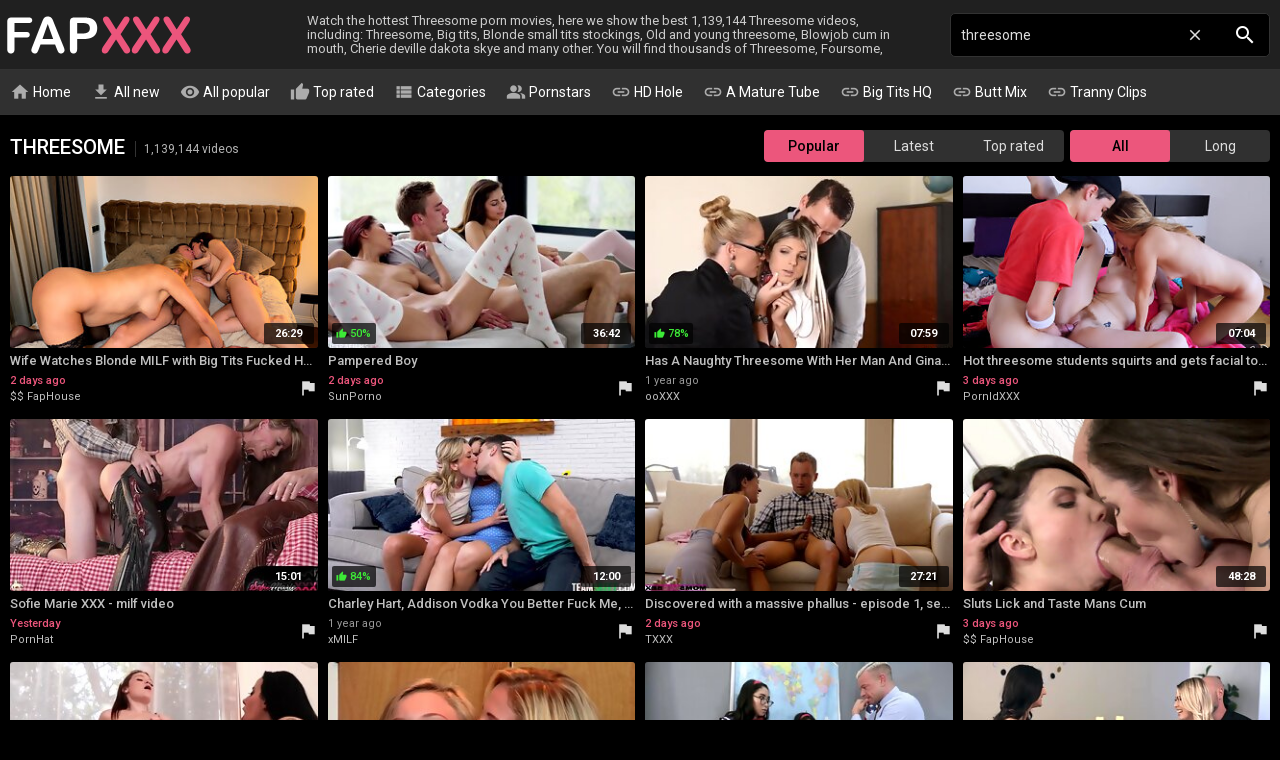

--- FILE ---
content_type: text/html; charset=UTF-8
request_url: https://fapxxx.com/threesome-videos
body_size: 36792
content:
<!DOCTYPE html>
<html lang="en">
<head>
    <meta http-equiv="content-language" content="en">
    <meta http-equiv="content-type" content="text/html; charset=utf-8">
    <title>Threesome Porn Videos - FAP XXX</title>
    <meta name="description" content="Watch the hottest Threesome porn movies, here we show the best 1,139,144 Threesome videos, including: Threesome, Big tits, Blonde small tits stockings, Old and young threesome, Blowjob cum in mouth, Cherie deville dakota skye and many other. You will find thousands of Threesome, Foursome, Threesome Mom, Indian, Gangbang, Lesbian and other sex scenes.">
    <meta name="RATING" content="RTA-5042-1996-1400-1577-RTA">
    <meta name="viewport" content="width=device-width, initial-scale=1, maximum-scale=1, shrink-to-fit=no">
    <meta name="format-detection" content="telephone=no">
    <link rel="apple-touch-icon" sizes="180x180" href="/apple-touch-icon.png">
    <link rel="icon" type="image/png" sizes="32x32" href="/assets/favicon-32x32.png">
    <link rel="icon" type="image/png" sizes="16x16" href="/assets/favicon-16x16.png">
    <link rel="manifest" href="/assets/site.webmanifest">
    <link rel="shortcut icon" href="/favicon.ico">
    <meta name="msapplication-TileColor" content="#9f00a7">
    <meta name="msapplication-config" content="/assets/browserconfig.xml">
    <meta name="theme-color" content="#000000">
    <meta name="referrer" content="unsafe-url">
    <link rel="canonical" href="https://fapxxx.com/threesome-videos">
    
    <link rel="next" href="https://fapxxx.com/threesome-videos-2">
    <link rel="stylesheet" href="/style.css?v4" type="text/css">
    <script type="text/javascript" src="//ajax.googleapis.com/ajax/libs/jquery/1.11.0/jquery.min.js"></script>
    <script type="text/javascript" src="/app.min.js?v14"></script>
    <base target="_self">
</head>
<body>
    <div id="overlay"></div>
    <div class="header">
        <div class="container">
            <a href="/" class="logo" target="_self">Fap XXX</a>
            <p class="description">Watch the hottest Threesome porn movies, here we show the best 1,139,144 Threesome videos, including: Threesome, Big tits, Blonde small tits stockings, Old and young threesome, Blowjob cum in mouth, Cherie deville dakota skye and many other. You will find thousands of Threesome, Foursome, Threesome Mom, Indian, Gangbang, Lesbian and other sex scenes.</p>
            <a id="btn-menu" href="#"><i class="material-icons">menu</i></a>
            <a id="btn-search" href="#"><i class="material-icons search-hidden">search</i><i class="material-icons search-visible">close</i></a>
        </div>
    </div>
    <div class="search">
        <form id="searchform" name="searchform" method="post" action="/search/" target="_self">
            <input type="search" class="sf" name="sq" value="threesome" placeholder="Search" autocapitalize="off" autocorrect="off" id="topsearch" data-l="en">
            <button class="sb" type="submit"><i class="material-icons">search</i></button>
            <button class="sc"><i class="material-icons">close</i></button>
        </form>
    </div>
    <div id="menu">
        <div class="container">
            <a href="/" target="_self"><i class="material-icons">home</i> Home</a>
            <a href="/all-new-videos" target="_self"><i class="material-icons">get_app</i> All new</a>
            <a href="/all-videos" target="_self"><i class="material-icons">visibility</i> All popular</a>
            <a href="/all-top-videos" target="_self"><i class="material-icons">thumb_up</i> Top rated</a>
            <a href="#" target="_self" id="toallcats"><i class="material-icons">view_list</i> Categories</a>
            <a href="#" target="_self" id="toallpornstars"><i class="material-icons">people_alt</i> Pornstars</a>
            <hr>
            <a href="https://hdhole.com" target="_blank"><i class="material-icons">link</i> HD Hole</a>
            <a href="https://amaturetube.com" target="_blank"><i class="material-icons">link</i> A Mature Tube</a>
            <a href="https://bigtitshq.com" target="_blank"><i class="material-icons">link</i> Big Tits HQ</a>
            <a href="https://buttmix.com" target="_blank"><i class="material-icons">link</i> Butt Mix</a>
            <a href="https://trannyclips.com" target="_blank"><i class="material-icons">link</i> Tranny Clips</a>
        </div>
    </div>
    <div class="container">
        <div id="all_categories" style="display: none;">
            <a href="#" id="all_categories_close"><i class="material-icons">close</i></a>
            <div class="h">
                <h2>Categories</h2>
            </div>
            <div class="categories">
                <div class="letter">#</div><ul><li><a href="/18-videos">18</a><span>1.25M</span></li><li><a href="/3d-videos">3D</a><span>65.7K</span></li><li><a href="/69-videos">69</a><span>108K</span></li></ul><div class="letter">A</div><ul><li><a href="/accident-videos">Accident</a><span>3.52K</span></li><li><a href="/african-videos">African</a><span>55.0K</span></li><li><a href="/amateur-videos">Amateur</a><span>3.86M</span></li><li><a href="/american-videos">American</a><span>360K</span></li><li><a href="/anal-videos">Anal</a><span>1.98M</span></li><li><a href="/anime-videos">Anime</a><span>41.5K</span></li><li><a href="/arab-videos">Arab</a><span>52.5K</span></li><li><a href="/armpit-videos">Armpit</a><span>6.58K</span></li><li><a href="/asian-videos">Asian</a><span>1.39M</span></li><li><a href="/asmr-videos">ASMR</a><span>12.5K</span></li><li><a href="/ass-videos">Ass</a><span>3.67M</span></li><li><a href="/ass-licking-videos">Ass Licking</a><span>512K</span></li><li><a href="/ass-to-mouth-videos">Ass To Mouth</a><span>182K</span></li><li><a href="/audition-videos">Audition</a><span>54.4K</span></li><li><a href="/aunt-videos">Aunt</a><span>27.1K</span></li></ul><div class="letter">B</div><ul><li><a href="/babe-videos">Babe</a><span>1.68M</span></li><li><a href="/backroom-videos">Backroom</a><span>3.27K</span></li><li><a href="/backstage-videos">Backstage</a><span>9.27K</span></li><li><a href="/bar-videos">Bar</a><span>12.3K</span></li><li><a href="/bareback-videos">Bareback</a><span>50.4K</span></li><li><a href="/bath-videos">Bath</a><span>42.1K</span></li><li><a href="/bathroom-videos">Bathroom</a><span>63.8K</span></li><li><a href="/bbc-videos">BBC</a><span>383K</span></li><li><a href="/bbw-videos">BBW</a><span>547K</span></li><li><a href="/bbw-anal-videos">BBW anal</a><span>63.5K</span></li><li><a href="/bdsm-videos">BDSM</a><span>407K</span></li><li><a href="/beach-videos">Beach</a><span>58.9K</span></li><li><a href="/beauty-videos">Beauty</a><span>513K</span></li><li><a href="/bedroom-videos">Bedroom</a><span>102K</span></li><li><a href="/behind-the-scenes-videos">Behind The Scenes</a><span>29.4K</span></li><li><a href="/big-ass-videos">Big Ass</a><span>3.47M</span></li><li><a href="/big-clit-videos">Big Clit</a><span>46.0K</span></li><li><a href="/big-cock-videos">Big Cock</a><span>3.40M</span></li><li><a href="/big-nipples-videos">Big Nipples</a><span>125K</span></li><li><a href="/big-tits-videos">Big Tits</a><span>5.13M</span></li><li><a href="/bikini-videos">Bikini</a><span>74.5K</span></li><li><a href="/bisexual-videos">Bisexual</a><span>77.7K</span></li><li><a href="/black-videos">Black</a><span>707K</span></li><li><a href="/blindfolded-videos">Blindfolded</a><span>13.8K</span></li><li><a href="/blonde-videos">Blonde</a><span>2.93M</span></li><li><a href="/blowjob-videos">Blowjob</a><span>3.64M</span></li><li><a href="/bodybuilder-videos">Bodybuilder</a><span>3.20K</span></li><li><a href="/bondage-videos">Bondage</a><span>196K</span></li><li><a href="/boots-videos">Boots</a><span>27.3K</span></li><li><a href="/boss-videos">Boss</a><span>54.4K</span></li><li><a href="/bottle-videos">Bottle</a><span>5.59K</span></li><li><a href="/bra-videos">Bra</a><span>58.8K</span></li><li><a href="/brazil-videos">Brazil</a><span>99.7K</span></li><li><a href="/bride-videos">Bride</a><span>12.5K</span></li><li><a href="/british-videos">British</a><span>178K</span></li><li><a href="/brunette-videos">Brunette</a><span>4.35M</span></li><li><a href="/bukkake-videos">Bukkake</a><span>59.5K</span></li><li><a href="/bulgarian-videos">Bulgarian</a><span>2.14K</span></li><li><a href="/bus-videos">Bus</a><span>12.0K</span></li></ul><div class="letter">C</div><ul><li><a href="/cameltoe-videos">Cameltoe</a><span>6.90K</span></li><li><a href="/car-videos">Car</a><span>97.9K</span></li><li><a href="/cartoon-videos">Cartoon</a><span>61.8K</span></li><li><a href="/casting-videos">Casting</a><span>311K</span></li><li><a href="/catfight-videos">Catfight</a><span>3.73K</span></li><li><a href="/caught-videos">Caught</a><span>97.9K</span></li><li><a href="/celebrity-videos">Celebrity</a><span>45.7K</span></li><li><a href="/cfnm-videos">CFNM</a><span>59.4K</span></li><li><a href="/changing-room-videos">Changing Room</a><span>5.84K</span></li><li><a href="/chastity-videos">Chastity</a><span>7.56K</span></li><li><a href="/cheating-videos">Cheating</a><span>172K</span></li><li><a href="/cheerleader-videos">Cheerleader</a><span>20.4K</span></li><li><a href="/chinese-videos">Chinese</a><span>47.5K</span></li><li><a href="/chubby-videos">Chubby</a><span>497K</span></li><li><a href="/cinema-videos">Cinema</a><span>3.33K</span></li><li><a href="/classic-videos">Classic</a><span>27.0K</span></li><li><a href="/clit-videos">Clit</a><span>66.9K</span></li><li><a href="/close-up-videos">Close Up</a><span>323K</span></li><li><a href="/clothed-videos">Clothed</a><span>61.4K</span></li><li><a href="/club-videos">Club</a><span>33.3K</span></li><li><a href="/college-videos">College</a><span>156K</span></li><li><a href="/colombian-videos">Colombian</a><span>63.2K</span></li><li><a href="/compilation-videos">Compilation</a><span>283K</span></li><li><a href="/condom-videos">Condom</a><span>17.6K</span></li><li><a href="/contest-videos">Contest</a><span>3.44K</span></li><li><a href="/cosplay-videos">Cosplay</a><span>67.4K</span></li><li><a href="/cougar-videos">Cougar</a><span>235K</span></li><li><a href="/couple-videos">Couple</a><span>549K</span></li><li><a href="/cousin-videos">Cousin</a><span>7.58K</span></li><li><a href="/creampie-videos">Creampie</a><span>926K</span></li><li><a href="/creampie-compilation-videos">Creampie Compilation</a><span>28.6K</span></li><li><a href="/crossdresser-videos">Crossdresser</a><span>2.12K</span></li><li><a href="/cuckold-videos">Cuckold</a><span>192K</span></li><li><a href="/cum-in-mouth-videos">Cum In Mouth</a><span>298K</span></li><li><a href="/cum-on-pussy-videos">Cum On Pussy</a><span>80.7K</span></li><li><a href="/cumshot-videos">Cumshot</a><span>1.87M</span></li><li><a href="/cumshot-compilation-videos">Cumshot Compilation</a><span>62.5K</span></li><li><a href="/curly-hair-videos">Curly Hair</a><span>38.4K</span></li><li><a href="/cute-videos">Cute</a><span>225K</span></li><li><a href="/czech-videos">Czech</a><span>166K</span></li></ul><div class="letter">D</div><ul><li><a href="/dance-videos">Dance</a><span>35.2K</span></li><li><a href="/danish-videos">Danish</a><span>4.76K</span></li><li><a href="/deepthroat-videos">Deepthroat</a><span>2.03M</span></li><li><a href="/delivery-videos">Delivery</a><span>10.4K</span></li><li><a href="/desi-videos">Desi</a><span>93.2K</span></li><li><a href="/diaper-videos">Diaper</a><span>2.12K</span></li><li><a href="/dildo-videos">Dildo</a><span>323K</span></li><li><a href="/dirty-talk-videos">Dirty Talk</a><span>66.3K</span></li><li><a href="/doctor-videos">Doctor</a><span>45.9K</span></li><li><a href="/dogging-videos">Dogging</a><span>1.43M</span></li><li><a href="/doll-videos">Doll</a><span>54.1K</span></li><li><a href="/domination-videos">Domination</a><span>105K</span></li><li><a href="/dorm-videos">Dorm</a><span>6.18K</span></li><li><a href="/double-anal-videos">Double Anal</a><span>306K</span></li><li><a href="/double-penetration-videos">Double Penetration</a><span>549K</span></li><li><a href="/downblouse-videos">Downblouse</a><span>2.34K</span></li><li><a href="/dress-videos">Dress</a><span>61.4K</span></li><li><a href="/drunk-videos">Drunk</a><span>5.52K</span></li><li><a href="/dutch-videos">Dutch</a><span>19.2K</span></li></ul><div class="letter">E</div><ul><li><a href="/ebony-videos">Ebony</a><span>588K</span></li><li><a href="/egyptian-videos">Egyptian</a><span>4.44K</span></li><li><a href="/electro-videos">Electro</a><span>1.98K</span></li><li><a href="/emo-videos">Emo</a><span>8.74K</span></li><li><a href="/enema-videos">Enema</a><span>3.58K</span></li><li><a href="/erotic-videos">Erotic</a><span>114K</span></li><li><a href="/escort-videos">Escort</a><span>19.2K</span></li><li><a href="/exam-videos">Exam</a><span>7.88K</span></li><li><a href="/exhibitionist-videos">Exhibitionist</a><span>7.31K</span></li></ul><div class="letter">F</div><ul><li><a href="/facesitting-videos">Facesitting</a><span>139K</span></li><li><a href="/facial-videos">Facial</a><span>1.06M</span></li><li><a href="/fake-tits-videos">Fake Tits</a><span>168K</span></li><li><a href="/fantasy-videos">Fantasy</a><span>345K</span></li><li><a href="/farm-videos">Farm</a><span>2.89K</span></li><li><a href="/farting-videos">Farting</a><span>10.1K</span></li><li><a href="/fat-videos">Fat</a><span>141K</span></li><li><a href="/feet-videos">Feet</a><span>357K</span></li><li><a href="/femdom-videos">Femdom</a><span>259K</span></li><li><a href="/fetish-videos">Fetish</a><span>1.16M</span></li><li><a href="/ffm-videos">FFM</a><span>92.3K</span></li><li><a href="/filipina-videos">Filipina</a><span>13.2K</span></li><li><a href="/fingering-videos">Fingering</a><span>933K</span></li><li><a href="/finnish-videos">Finnish</a><span>2.44K</span></li><li><a href="/first-time-videos">First Time</a><span>83.2K</span></li><li><a href="/fisting-videos">Fisting</a><span>108K</span></li><li><a href="/fitness-videos">Fitness</a><span>56.4K</span></li><li><a href="/flashing-videos">Flashing</a><span>36.2K</span></li><li><a href="/flexible-videos">Flexible</a><span>29.0K</span></li><li><a href="/food-videos">Food</a><span>10.8K</span></li><li><a href="/footjob-videos">Footjob</a><span>91.4K</span></li><li><a href="/foursome-videos">Foursome</a><span>53.3K</span></li><li><a href="/french-videos">French</a><span>170K</span></li><li><a href="/full-movie-videos">Full Movie</a><span>32.8K</span></li><li><a href="/funny-videos">Funny</a><span>27.7K</span></li><li><a href="/futanari-videos">Futanari</a><span>4.95K</span></li></ul><div class="letter">G</div><ul><li><a href="/gagging-videos">Gagging</a><span>101K</span></li><li><a href="/game-videos">Game</a><span>73.5K</span></li><li><a href="/gangbang-videos">Gangbang</a><span>257K</span></li><li><a href="/gay-videos">Gay</a><span>1.41M</span></li><li><a href="/german-videos">German</a><span>362K</span></li><li><a href="/gilf-videos">GILF</a><span>26.9K</span></li><li><a href="/girdle-videos">Girdle</a><span>523</span></li><li><a href="/girlfriend-videos">Girlfriend</a><span>253K</span></li><li><a href="/glasses-videos">Glasses</a><span>83.0K</span></li><li><a href="/gloryhole-videos">Gloryhole</a><span>33.7K</span></li><li><a href="/gloves-videos">Gloves</a><span>10.8K</span></li><li><a href="/gorgeous-videos">Gorgeous</a><span>125K</span></li><li><a href="/goth-videos">Goth</a><span>11.8K</span></li><li><a href="/grandpa-videos">Grandpa</a><span>16.9K</span></li><li><a href="/granny-videos">Granny</a><span>176K</span></li><li><a href="/granny-anal-videos">Granny Anal</a><span>20.2K</span></li><li><a href="/greek-videos">Greek</a><span>3.31K</span></li><li><a href="/groped-videos">Groped</a><span>3.53K</span></li><li><a href="/group-videos">Group</a><span>505K</span></li><li><a href="/gym-videos">Gym</a><span>40.3K</span></li><li><a href="/gyno-videos">Gyno</a><span>5.13K</span></li></ul><div class="letter">H</div><ul><li><a href="/hairy-videos">Hairy</a><span>789K</span></li><li><a href="/handjob-videos">Handjob</a><span>1.16M</span></li><li><a href="/handjob-compilation-videos">Handjob Compilation</a><span>24.5K</span></li><li><a href="/hands-free-videos">Hands Free</a><span>9.84K</span></li><li><a href="/hardcore-videos">Hardcore</a><span>2.33M</span></li><li><a href="/heels-videos">Heels</a><span>275K</span></li><li><a href="/hermaphrodite-videos">Hermaphrodite</a><span>234</span></li><li><a href="/hidden-videos">Hidden</a><span>55.3K</span></li><li><a href="/homemade-videos">Homemade</a><span>580K</span></li><li><a href="/hooker-videos">Hooker</a><span>17.3K</span></li><li><a href="/hospital-videos">Hospital</a><span>10.5K</span></li><li><a href="/hotel-videos">Hotel</a><span>76.1K</span></li><li><a href="/housewife-videos">Housewife</a><span>93.7K</span></li><li><a href="/huge-dildo-videos">Huge Dildo</a><span>28.2K</span></li><li><a href="/hungarian-videos">Hungarian</a><span>23.5K</span></li><li><a href="/husband-videos">Husband</a><span>140K</span></li></ul><div class="letter">I</div><ul><li><a href="/indian-videos">Indian</a><span>307K</span></li><li><a href="/indonesian-videos">Indonesian</a><span>5.63K</span></li><li><a href="/innocent-videos">Innocent</a><span>24.2K</span></li><li><a href="/insertion-videos">Insertion</a><span>30.8K</span></li><li><a href="/instruction-videos">Instruction</a><span>15.5K</span></li><li><a href="/interracial-videos">Interracial</a><span>1.04M</span></li><li><a href="/italian-videos">Italian</a><span>73.8K</span></li></ul><div class="letter">J</div><ul><li><a href="/japanese-videos">Japanese</a><span>1.04M</span></li><li><a href="/japanese-lesbian-videos">Japanese Lesbian</a><span>22.4K</span></li><li><a href="/japanese-massage-videos">Japanese Massage</a><span>26.6K</span></li><li><a href="/japanese-mom-videos">Japanese Mom</a><span>28.4K</span></li><li><a href="/japanese-uncensored-videos">Japanese Uncensored</a><span>238K</span></li><li><a href="/japanese-wife-videos">Japanese Wife</a><span>52.8K</span></li><li><a href="/jeans-videos">Jeans</a><span>37.0K</span></li><li><a href="/jerking-videos">Jerking</a><span>68.8K</span></li><li><a href="/joi-videos">JOI</a><span>48.7K</span></li></ul><div class="letter">K</div><ul><li><a href="/kinky-videos">Kinky</a><span>108K</span></li><li><a href="/kissing-videos">Kissing</a><span>230K</span></li><li><a href="/kitchen-videos">Kitchen</a><span>74.8K</span></li><li><a href="/korean-videos">Korean</a><span>22.6K</span></li></ul><div class="letter">L</div><ul><li><a href="/lactating-videos">Lactating</a><span>13.5K</span></li><li><a href="/ladyboy-videos">Ladyboy</a><span>228K</span></li><li><a href="/latex-videos">Latex</a><span>80.7K</span></li><li><a href="/latina-videos">Latina</a><span>708K</span></li><li><a href="/leather-videos">Leather</a><span>23.9K</span></li><li><a href="/leggings-videos">Leggings</a><span>10.5K</span></li><li><a href="/lesbian-videos">Lesbian</a><span>1.02M</span></li><li><a href="/lesbian-seduction-videos">Lesbian Seduction</a><span>7.26K</span></li><li><a href="/lingerie-videos">Lingerie</a><span>958K</span></li><li><a href="/lipstick-videos">Lipstick</a><span>3.28K</span></li><li><a href="/long-hair-videos">Long Hair</a><span>342K</span></li></ul><div class="letter">M</div><ul><li><a href="/machine-videos">Machine</a><span>34.7K</span></li><li><a href="/maid-videos">Maid</a><span>66.1K</span></li><li><a href="/malaysian-videos">Malaysian</a><span>2.17K</span></li><li><a href="/mask-videos">Mask</a><span>22.9K</span></li><li><a href="/massage-videos">Massage</a><span>286K</span></li><li><a href="/masturbation-videos">Masturbation</a><span>1.30M</span></li><li><a href="/mature-videos">Mature</a><span>942K</span></li><li><a href="/mature-anal-videos">Mature Anal</a><span>145K</span></li><li><a href="/mexican-videos">Mexican</a><span>19.8K</span></li><li><a href="/midget-videos">Midget</a><span>5.68K</span></li><li><a href="/milf-videos">MILF</a><span>3.42M</span></li><li><a href="/milk-videos">Milk</a><span>46.5K</span></li><li><a href="/missionary-videos">Missionary</a><span>705K</span></li><li><a href="/mmf-videos">MMF</a><span>43.2K</span></li><li><a href="/mom-videos">Mom</a><span>529K</span></li><li><a href="/money-videos">Money</a><span>65.1K</span></li><li><a href="/monster-videos">Monster</a><span>79.9K</span></li><li><a href="/muscle-videos">Muscle</a><span>17.8K</span></li></ul><div class="letter">N</div><ul><li><a href="/natural-videos">Natural</a><span>1.00M</span></li><li><a href="/neighbor-videos">Neighbor</a><span>60.3K</span></li><li><a href="/nerdy-videos">Nerdy</a><span>31.9K</span></li><li><a href="/nipples-videos">Nipples</a><span>174K</span></li><li><a href="/norwegian-videos">Norwegian</a><span>1.82K</span></li><li><a href="/nudist-videos">Nudist</a><span>17.6K</span></li><li><a href="/nun-videos">Nun</a><span>4.42K</span></li><li><a href="/nurse-videos">Nurse</a><span>53.5K</span></li><li><a href="/nuru-videos">Nuru</a><span>6.73K</span></li><li><a href="/nylon-videos">Nylon</a><span>96.3K</span></li></ul><div class="letter">O</div><ul><li><a href="/office-videos">Office</a><span>128K</span></li><li><a href="/oil-videos">Oil</a><span>137K</span></li><li><a href="/old-and-young-videos">Old And Young (18+)</a><span>227K</span></li><li><a href="/old-man-videos">Old Man</a><span>47.6K</span></li><li><a href="/orgasm-videos">Orgasm</a><span>724K</span></li><li><a href="/orgasm-compilation-videos">Orgasm Compilation</a><span>42.6K</span></li><li><a href="/orgy-videos">Orgy</a><span>153K</span></li><li><a href="/outdoor-videos">Outdoor</a><span>592K</span></li></ul><div class="letter">P</div><ul><li><a href="/pakistani-videos">Pakistani</a><span>6.66K</span></li><li><a href="/panties-videos">Panties</a><span>157K</span></li><li><a href="/pantyhose-videos">Pantyhose</a><span>82.9K</span></li><li><a href="/parody-videos">Parody</a><span>13.8K</span></li><li><a href="/party-videos">Party</a><span>115K</span></li><li><a href="/passionate-videos">Passionate</a><span>137K</span></li><li><a href="/pawg-videos">PAWG</a><span>92.8K</span></li><li><a href="/pegging-videos">Pegging</a><span>27.2K</span></li><li><a href="/penis-videos">Penis</a><span>43.4K</span></li><li><a href="/perfect-body-videos">Perfect Body</a><span>52.9K</span></li><li><a href="/photoshoot-videos">Photoshoot</a><span>8.87K</span></li><li><a href="/pick-up-videos">Pick Up</a><span>48.6K</span></li><li><a href="/piercing-videos">Piercing</a><span>225K</span></li><li><a href="/pinay-videos">Pinay</a><span>11.2K</span></li><li><a href="/piss-drinking-videos">Piss Drinking</a><span>10.1K</span></li><li><a href="/pissing-videos">Pissing</a><span>143K</span></li><li><a href="/plumber-videos">Plumber</a><span>5.46K</span></li><li><a href="/police-videos">Police</a><span>11.2K</span></li><li><a href="/polish-videos">Polish</a><span>13.7K</span></li><li><a href="/pool-videos">Pool</a><span>58.8K</span></li><li><a href="/portuguese-videos">Portuguese</a><span>3.39K</span></li><li><a href="/pov-videos">POV</a><span>1.97M</span></li><li><a href="/pregnant-videos">Pregnant</a><span>38.6K</span></li><li><a href="/prolapse-videos">Prolapse</a><span>5.47K</span></li><li><a href="/prostate-videos">Prostate</a><span>6.23K</span></li><li><a href="/prostitute-videos">Prostitute</a><span>8.14K</span></li><li><a href="/public-videos">Public</a><span>229K</span></li><li><a href="/puffy-nipples-videos">Puffy Nipples</a><span>12.7K</span></li><li><a href="/pump-videos">Pump</a><span>21.6K</span></li><li><a href="/pussy-videos">Pussy</a><span>2.25M</span></li><li><a href="/pussy-licking-videos">Pussy Licking</a><span>689K</span></li></ul><div class="letter">Q</div><ul><li><a href="/quickie-videos">Quickie</a><span>9.90K</span></li></ul><div class="letter">R</div><ul><li><a href="/reality-videos">Reality</a><span>428K</span></li><li><a href="/redhead-videos">Redhead</a><span>372K</span></li><li><a href="/riding-videos">Riding</a><span>420K</span></li><li><a href="/romanian-videos">Romanian</a><span>10.2K</span></li><li><a href="/romantic-videos">Romantic</a><span>73.2K</span></li><li><a href="/rubber-videos">Rubber</a><span>8.87K</span></li><li><a href="/russian-videos">Russian</a><span>271K</span></li></ul><div class="letter">S</div><ul><li><a href="/saggy-tits-videos">Saggy Tits</a><span>42.6K</span></li><li><a href="/satin-videos">Satin</a><span>7.56K</span></li><li><a href="/sauna-videos">Sauna</a><span>8.63K</span></li><li><a href="/school-uniform-videos">School Uniform</a><span>102K</span></li><li><a href="/screaming-videos">Screaming</a><span>91.3K</span></li><li><a href="/secretary-videos">Secretary</a><span>42.9K</span></li><li><a href="/seduced-videos">Seduced</a><span>104K</span></li><li><a href="/selfsuck-videos">Selfsuck</a><span>1.06K</span></li><li><a href="/sensual-videos">Sensual</a><span>84.0K</span></li><li><a href="/serbian-videos">Serbian</a><span>2.88K</span></li><li><a href="/shaving-videos">Shaving</a><span>530K</span></li><li><a href="/shemale-videos">Shemale</a><span>1.46M</span></li><li><a href="/shemale-and-girl-videos">Shemale And Girl</a><span>143K</span></li><li><a href="/shemale-fucks-guy-videos">Shemale Fucks Guy</a><span>111K</span></li><li><a href="/shoejob-videos">Shoejob</a><span>1.18K</span></li><li><a href="/shoes-videos">Shoes</a><span>10.1K</span></li><li><a href="/shop-videos">Shop</a><span>10.8K</span></li><li><a href="/shoplifter-videos">Shoplifter</a><span>11.8K</span></li><li><a href="/short-hair-videos">Short Hair</a><span>87.0K</span></li><li><a href="/shower-videos">Shower</a><span>131K</span></li><li><a href="/shy-videos">Shy</a><span>32.9K</span></li><li><a href="/sissy-videos">Sissy</a><span>13.2K</span></li><li><a href="/skinny-videos">Skinny</a><span>473K</span></li><li><a href="/skirt-videos">Skirt</a><span>34.9K</span></li><li><a href="/sleeping-videos">Sleeping</a><span>7.88K</span></li><li><a href="/slovakian-videos">Slovakian</a><span>700</span></li><li><a href="/slovenian-videos">Slovenian</a><span>462</span></li><li><a href="/slut-videos">Slut</a><span>414K</span></li><li><a href="/small-cock-videos">Small Cock</a><span>503K</span></li><li><a href="/small-tits-videos">Small Tits</a><span>1.38M</span></li><li><a href="/smoking-videos">Smoking</a><span>44.4K</span></li><li><a href="/socks-videos">Socks</a><span>32.8K</span></li><li><a href="/softcore-videos">Softcore</a><span>106K</span></li><li><a href="/solarium-videos">Solarium</a><span>746</span></li><li><a href="/solo-videos">Solo</a><span>1.19M</span></li><li><a href="/spandex-videos">Spandex</a><span>12.0K</span></li><li><a href="/spanish-videos">Spanish</a><span>74.0K</span></li><li><a href="/spanking-videos">Spanking</a><span>132K</span></li><li><a href="/sperm-videos">Sperm</a><span>40.0K</span></li><li><a href="/spit-videos">Spit</a><span>14.7K</span></li><li><a href="/sport-videos">Sport</a><span>25.9K</span></li><li><a href="/spy-videos">Spy</a><span>23.2K</span></li><li><a href="/squirt-videos">Squirt</a><span>267K</span></li><li><a href="/sri-lankan-videos">Sri Lankan</a><span>5.25K</span></li><li><a href="/standing-videos">Standing</a><span>56.8K</span></li><li><a href="/stepmom-videos">Stepmom</a><span>288K</span></li><li><a href="/stewardess-videos">Stewardess</a><span>2.19K</span></li><li><a href="/stockings-videos">Stockings</a><span>1.14M</span></li><li><a href="/stolen-videos">Stolen</a><span>1.18K</span></li><li><a href="/story-videos">Story</a><span>65.6K</span></li><li><a href="/stranger-videos">Stranger</a><span>48.9K</span></li><li><a href="/strapon-videos">Strapon</a><span>151K</span></li><li><a href="/street-videos">Street</a><span>21.1K</span></li><li><a href="/strip-videos">Strip</a><span>269K</span></li><li><a href="/student-videos">Student</a><span>80.2K</span></li><li><a href="/surprise-videos">Surprise</a><span>39.2K</span></li><li><a href="/swallow-videos">Swallow</a><span>195K</span></li><li><a href="/swedish-videos">Swedish</a><span>6.78K</span></li><li><a href="/swimsuit-videos">Swimsuit</a><span>6.44K</span></li><li><a href="/swinger-videos">Swinger</a><span>65.3K</span></li><li><a href="/swiss-videos">Swiss</a><span>2.08K</span></li><li><a href="/sybian-videos">Sybian</a><span>5.37K</span></li></ul><div class="letter">T</div><ul><li><a href="/tall-videos">Tall</a><span>18.0K</span></li><li><a href="/tamil-videos">Tamil</a><span>11.2K</span></li><li><a href="/tattoo-videos">Tattoo</a><span>1.60M</span></li><li><a href="/taxi-videos">Taxi</a><span>22.3K</span></li><li><a href="/teacher-videos">Teacher</a><span>81.3K</span></li><li><a href="/tease-videos">Tease</a><span>114K</span></li><li><a href="/teen-videos">Teen (18+)</a><span>1.64M</span></li><li><a href="/teen-anal-videos">Teen Anal (18+)</a><span>265K</span></li><li><a href="/tentacle-videos">Tentacle</a><span>837</span></li><li><a href="/thai-videos">Thai</a><span>47.7K</span></li><li><a href="/thick-videos">Thick</a><span>83.6K</span></li><li><a href="/thief-videos">Thief</a><span>12.0K</span></li><li><a href="/thong-videos">Thong</a><span>53.3K</span></li><li><a href="/threesome-videos">Threesome</a><span>1.14M</span></li><li><a href="/tied-videos">Tied</a><span>41.2K</span></li><li><a href="/tight-videos">Tight</a><span>280K</span></li><li><a href="/titjob-videos">Titjob</a><span>75.0K</span></li><li><a href="/toilet-videos">Toilet</a><span>17.3K</span></li><li><a href="/toys-videos">Toys</a><span>1.45M</span></li><li><a href="/train-videos">Train</a><span>34.5K</span></li><li><a href="/trampling-videos">Trampling</a><span>5.84K</span></li><li><a href="/tricked-videos">Tricked</a><span>11.3K</span></li><li><a href="/turkish-videos">Turkish</a><span>7.25K</span></li><li><a href="/twins-videos">Twins</a><span>6.81K</span></li></ul><div class="letter">U</div><ul><li><a href="/ugly-videos">Ugly</a><span>8.55K</span></li><li><a href="/uncle-videos">Uncle</a><span>5.30K</span></li><li><a href="/uncut-videos">Uncut</a><span>27.6K</span></li><li><a href="/underwater-videos">Underwater</a><span>5.69K</span></li><li><a href="/uniform-videos">Uniform</a><span>81.5K</span></li><li><a href="/upskirt-videos">Upskirt</a><span>40.3K</span></li></ul><div class="letter">V</div><ul><li><a href="/vacation-videos">Vacation</a><span>18.0K</span></li><li><a href="/vampire-videos">Vampire</a><span>2.23K</span></li><li><a href="/vibrator-videos">Vibrator</a><span>114K</span></li><li><a href="/vietnamese-videos">Vietnamese</a><span>2.36K</span></li><li><a href="/vintage-videos">Vintage</a><span>217K</span></li><li><a href="/vixen-videos">Vixen</a><span>33.7K</span></li><li><a href="/voyeur-videos">Voyeur</a><span>136K</span></li></ul><div class="letter">W</div><ul><li><a href="/watching-videos">Watching</a><span>252K</span></li><li><a href="/webcam-videos">Webcam</a><span>533K</span></li><li><a href="/wedding-videos">Wedding</a><span>9.82K</span></li><li><a href="/wet-videos">Wet</a><span>298K</span></li><li><a href="/whore-videos">Whore</a><span>127K</span></li><li><a href="/wife-videos">Wife</a><span>549K</span></li><li><a href="/wife-share-videos">Wife Share</a><span>32.6K</span></li><li><a href="/wife-swap-videos">Wife Swap</a><span>9.62K</span></li><li><a href="/wrestling-videos">Wrestling</a><span>11.2K</span></li></ul><div class="letter">Y</div><ul><li><a href="/yoga-videos">Yoga</a><span>38.7K</span></li></ul>
            </div>
        </div>
        <div id="all_pornstars" style="display: none;">
            <a href="#" id="all_pornstars_close"><i class="material-icons">close</i></a>
            <div class="h">
                <h2>Pornstars</h2>
            </div>
            <div class="categories">
                <div class="letter">A</div><ul><li><a href="/aaliyah-hadid-videos">Aaliyah Hadid</a><span>2.13K</span></li><li><a href="/aaliyah-love-videos">Aaliyah Love</a><span>6.14K</span></li><li><a href="/abella-anderson-videos">Abella Anderson</a><span>514</span></li><li><a href="/abella-danger-videos">Abella Danger</a><span>13.3K</span></li><li><a href="/abigail-mac-videos">Abigail Mac</a><span>7.54K</span></li><li><a href="/abigaile-johnson-videos">Abigaile Johnson</a><span>899</span></li><li><a href="/adria-rae-videos">Adria Rae</a><span>5.05K</span></li><li><a href="/adriana-chechik-videos">Adriana Chechik</a><span>10.2K</span></li><li><a href="/aidra-fox-videos">Aidra Fox</a><span>6.04K</span></li><li><a href="/aj-applegate-videos">Aj Applegate</a><span>4.13K</span></li><li><a href="/alanah-rae-videos">Alanah Rae</a><span>1.22K</span></li><li><a href="/alena-croft-videos">Alena Croft</a><span>1.43K</span></li><li><a href="/aletta-ocean-videos">Aletta Ocean</a><span>4.83K</span></li><li><a href="/alex-adams-videos">Alex Adams</a><span>2.02K</span></li><li><a href="/alex-black-videos">Alex Black</a><span>966</span></li><li><a href="/alex-coal-videos">Alex Coal</a><span>5.45K</span></li><li><a href="/alex-grey-videos">Alex Grey</a><span>2.00K</span></li><li><a href="/alexa-grace-videos">Alexa Grace</a><span>3.19K</span></li><li><a href="/alexa-tomas-videos">Alexa Tomas</a><span>2.42K</span></li><li><a href="/alexis-crystal-videos">Alexis Crystal</a><span>11.0K</span></li><li><a href="/alexis-fawx-videos">Alexis Fawx</a><span>12.3K</span></li><li><a href="/alexis-texas-videos">Alexis Texas</a><span>3.79K</span></li><li><a href="/alina-belle-videos">Alina Belle</a><span>1.06K</span></li><li><a href="/alina-li-videos">Alina Li</a><span>1.27K</span></li><li><a href="/alina-lopez-videos">Alina Lopez</a><span>4.83K</span></li><li><a href="/alison-tyler-videos">Alison Tyler</a><span>4.03K</span></li><li><a href="/alix-lynx-videos">Alix Lynx</a><span>4.04K</span></li><li><a href="/alli-rae-videos">Alli Rae</a><span>1.19K</span></li><li><a href="/allie-haze-videos">Allie Haze</a><span>2.40K</span></li><li><a href="/alura-jenson-videos">Alura Jenson</a><span>6.09K</span></li><li><a href="/alyssia-kent-videos">Alyssia Kent</a><span>2.33K</span></li><li><a href="/amai-liu-videos">Amai Liu</a><span>1.27K</span></li><li><a href="/amber-jade-videos">Amber Jade</a><span>403</span></li><li><a href="/amber-jayne-videos">Amber Jayne</a><span>1.86K</span></li><li><a href="/amia-miley-videos">Amia Miley</a><span>1.59K</span></li><li><a href="/amilia-onyx-videos">Amilia Onyx</a><span>937</span></li><li><a href="/amirah-adara-videos">Amirah Adara</a><span>7.05K</span></li><li><a href="/amy-anderssen-videos">Amy Anderssen</a><span>1.15K</span></li><li><a href="/anastasia-knight-videos">Anastasia Knight</a><span>1.33K</span></li><li><a href="/anastasia-lux-videos">Anastasia Lux</a><span>861</span></li><li><a href="/andi-james-videos">Andi James</a><span>2.42K</span></li><li><a href="/angel-wicky-videos">Angel Wicky</a><span>5.87K</span></li><li><a href="/angela-white-videos">Angela White</a><span>12.5K</span></li><li><a href="/angelina-castro-videos">Angelina Castro</a><span>2.68K</span></li><li><a href="/angelina-valentine-videos">Angelina Valentine</a><span>1.82K</span></li><li><a href="/angell-summers-videos">Angell Summers</a><span>1.08K</span></li><li><a href="/ania-kinski-videos">Ania Kinski</a><span>1.62K</span></li><li><a href="/anissa-kate-videos">Anissa Kate</a><span>10.3K</span></li><li><a href="/anna-bell-peaks-videos">Anna Bell Peaks</a><span>2.22K</span></li><li><a href="/anna-de-ville-videos">Anna De Ville</a><span>3.75K</span></li><li><a href="/anna-polina-videos">Anna Polina</a><span>1.71K</span></li><li><a href="/anna-rose-videos">Anna Rose</a><span>1.60K</span></li><li><a href="/anny-aurora-videos">Anny Aurora</a><span>2.88K</span></li><li><a href="/anya-ivy-videos">Anya Ivy</a><span>1.26K</span></li><li><a href="/anya-olsen-videos">Anya Olsen</a><span>3.72K</span></li><li><a href="/apolonia-lapiedra-videos">Apolonia Lapiedra</a><span>2.27K</span></li><li><a href="/aria-alexander-videos">Aria Alexander</a><span>1.06K</span></li><li><a href="/aria-lee-videos">Aria Lee</a><span>2.29K</span></li><li><a href="/ariana-marie-videos">Ariana Marie</a><span>3.99K</span></li><li><a href="/ariella-ferrera-videos">Ariella Ferrera</a><span>5.90K</span></li><li><a href="/asa-akira-videos">Asa Akira</a><span>4.92K</span></li><li><a href="/ashley-adams-videos">Ashley Adams</a><span>3.55K</span></li><li><a href="/ashley-alban-videos">Ashley Alban</a><span>349</span></li><li><a href="/ashley-fires-videos">Ashley Fires</a><span>2.37K</span></li><li><a href="/ashley-lane-videos">Ashley Lane</a><span>3.01K</span></li><li><a href="/ashly-anderson-videos">Ashly Anderson</a><span>1.08K</span></li><li><a href="/ashlynn-brooke-videos">Ashlynn Brooke</a><span>1.13K</span></li><li><a href="/athena-faris-videos">Athena Faris</a><span>2.43K</span></li><li><a href="/aubrey-black-videos">Aubrey Black</a><span>2.13K</span></li><li><a href="/audrey-bitoni-videos">Audrey Bitoni</a><span>1.77K</span></li><li><a href="/audrey-royal-videos">Audrey Royal</a><span>1.07K</span></li><li><a href="/august-ames-videos">August Ames</a><span>3.45K</span></li><li><a href="/august-taylor-videos">August Taylor</a><span>946</span></li><li><a href="/autumn-falls-videos">Autumn Falls</a><span>2.59K</span></li><li><a href="/ava-addams-videos">Ava Addams</a><span>6.47K</span></li><li><a href="/ava-dalush-videos">Ava Dalush</a><span>1.15K</span></li><li><a href="/ava-devine-videos">Ava Devine</a><span>3.35K</span></li><li><a href="/ava-koxxx-videos">Ava Koxxx</a><span>833</span></li><li><a href="/avi-love-videos">Avi Love</a><span>2.86K</span></li></ul><div class="letter">B</div><ul><li><a href="/bailey-brooke-videos">Bailey Brooke</a><span>3.70K</span></li><li><a href="/becky-bandini-videos">Becky Bandini</a><span>1.78K</span></li><li><a href="/bella-rolland-videos">Bella Rolland</a><span>5.82K</span></li><li><a href="/belle-claire-videos">Belle Claire</a><span>1.29K</span></li><li><a href="/billie-star-videos">Billie Star</a><span>2.38K</span></li><li><a href="/blair-williams-videos">Blair Williams</a><span>2.72K</span></li><li><a href="/blanche-bradburry-videos">Blanche Bradburry</a><span>3.64K</span></li><li><a href="/bobbi-starr-videos">Bobbi Starr</a><span>1.76K</span></li><li><a href="/bonnie-rotten-videos">Bonnie Rotten</a><span>1.98K</span></li><li><a href="/brandi-bae-videos">Brandi Bae</a><span>819</span></li><li><a href="/brandi-love-videos">Brandi Love</a><span>8.17K</span></li><li><a href="/brenna-sparks-videos">Brenna Sparks</a><span>1.15K</span></li><li><a href="/brett-rossi-videos">Brett Rossi</a><span>2.76K</span></li><li><a href="/brianna-beach-videos">Brianna Beach</a><span>1.70K</span></li><li><a href="/bridgette-b-videos">Bridgette B</a><span>8.22K</span></li><li><a href="/britney-amber-videos">Britney Amber</a><span>7.90K</span></li><li><a href="/brittany-bardot-videos">Brittany Bardot</a><span>3.17K</span></li><li><a href="/brooke-wylde-videos">Brooke Wylde</a><span>1.47K</span></li><li><a href="/brooklyn-chase-videos">Brooklyn Chase</a><span>4.35K</span></li><li><a href="/bruce-venture-videos">Bruce Venture</a><span>2.60K</span></li><li><a href="/bunny-colby-videos">Bunny Colby</a><span>2.85K</span></li></ul><div class="letter">C</div><ul><li><a href="/cadence-lux-videos">Cadence Lux</a><span>3.98K</span></li><li><a href="/cadey-mercury-videos">Cadey Mercury</a><span>1.11K</span></li><li><a href="/cali-carter-videos">Cali Carter</a><span>2.87K</span></li><li><a href="/candice-dare-videos">Candice Dare</a><span>2.94K</span></li><li><a href="/candy-alexa-videos">Candy Alexa</a><span>2.33K</span></li><li><a href="/canela-skin-videos">Canela Skin</a><span>2.55K</span></li><li><a href="/capri-cavanni-videos">Capri Cavanni</a><span>3.06K</span></li><li><a href="/carmella-bing-videos">Carmella Bing</a><span>1.57K</span></li><li><a href="/carmen-valentina-videos">Carmen Valentina</a><span>4.20K</span></li><li><a href="/carolina-sweets-videos">Carolina Sweets</a><span>3.33K</span></li><li><a href="/carter-cruise-videos">Carter Cruise</a><span>3.35K</span></li><li><a href="/casca-akashova-videos">Casca Akashova</a><span>3.31K</span></li><li><a href="/casey-calvert-videos">Casey Calvert</a><span>7.33K</span></li><li><a href="/cassidy-banks-videos">Cassidy Banks</a><span>2.02K</span></li><li><a href="/cassidy-klein-videos">Cassidy Klein</a><span>2.41K</span></li><li><a href="/cathy-heaven-videos">Cathy Heaven</a><span>3.00K</span></li><li><a href="/chanel-preston-videos">Chanel Preston</a><span>6.95K</span></li><li><a href="/charity-crawford-videos">Charity Crawford</a><span>1.01K</span></li><li><a href="/charlee-chase-videos">Charlee Chase</a><span>2.34K</span></li><li><a href="/charles-dera-videos">Charles Dera</a><span>12.0K</span></li><li><a href="/cherie-deville-videos">Cherie Deville</a><span>12.6K</span></li><li><a href="/cherry-kiss-videos">Cherry Kiss</a><span>10.2K</span></li><li><a href="/chloe-amour-videos">Chloe Amour</a><span>3.42K</span></li><li><a href="/chloe-cherry-videos">Chloe Cherry</a><span>5.25K</span></li><li><a href="/chloe-lamour-videos">Chloe Lamour</a><span>2.43K</span></li><li><a href="/chloe-temple-videos">Chloe Temple</a><span>5.53K</span></li><li><a href="/christie-stevens-videos">Christie Stevens</a><span>4.79K</span></li><li><a href="/christina-carter-videos">Christina Carter</a><span>443</span></li><li><a href="/christy-mack-videos">Christy Mack</a><span>1.99K</span></li><li><a href="/cindy-starfall-videos">Cindy Starfall</a><span>1.65K</span></li><li><a href="/clea-gaultier-videos">Clea Gaultier</a><span>3.76K</span></li><li><a href="/codi-vore-videos">Codi Vore</a><span>3.00K</span></li><li><a href="/connie-carter-videos">Connie Carter</a><span>910</span></li><li><a href="/cory-chase-videos">Cory Chase</a><span>15.8K</span></li><li><a href="/crystal-rush-videos">Crystal Rush</a><span>3.69K</span></li></ul><div class="letter">D</div><ul><li><a href="/daisy-stone-videos">Daisy Stone</a><span>2.71K</span></li><li><a href="/dakota-skye-videos">Dakota Skye</a><span>2.30K</span></li><li><a href="/dana-dearmond-videos">Dana Dearmond</a><span>6.18K</span></li><li><a href="/dana-vespoli-videos">Dana Vespoli</a><span>4.26K</span></li><li><a href="/dane-jones-videos">Dane Jones</a><span>4.68K</span></li><li><a href="/dani-jensen-videos">Dani Jensen</a><span>1.84K</span></li><li><a href="/danni-rivers-videos">Danni Rivers</a><span>1.52K</span></li><li><a href="/danny-d-videos">Danny D</a><span>32.8K</span></li><li><a href="/daphne-rosen-videos">Daphne Rosen</a><span>1.17K</span></li><li><a href="/darcia-lee-videos">Darcia Lee</a><span>1.16K</span></li><li><a href="/darla-crane-videos">Darla Crane</a><span>1.11K</span></li><li><a href="/dayna-vendetta-videos">Dayna Vendetta</a><span>609</span></li><li><a href="/deauxma-videos">Deauxma</a><span>1.51K</span></li><li><a href="/dee-williams-videos">Dee Williams</a><span>9.85K</span></li><li><a href="/demi-sutra-videos">Demi Sutra</a><span>2.95K</span></li><li><a href="/desiree-dulce-videos">Desiree Dulce</a><span>1.95K</span></li><li><a href="/devon-lee-videos">Devon Lee</a><span>1.53K</span></li><li><a href="/diamond-foxxx-videos">Diamond Foxxx</a><span>1.95K</span></li><li><a href="/diamond-jackson-videos">Diamond Jackson</a><span>1.12K</span></li><li><a href="/diamond-kitty-videos">Diamond Kitty</a><span>2.07K</span></li><li><a href="/dillion-harper-videos">Dillion Harper</a><span>3.45K</span></li><li><a href="/dolly-leigh-videos">Dolly Leigh</a><span>1.84K</span></li></ul><div class="letter">E</div><ul><li><a href="/elena-koshka-videos">Elena Koshka</a><span>3.48K</span></li><li><a href="/elexis-monroe-videos">Elexis Monroe</a><span>1.71K</span></li><li><a href="/eliza-ibarra-videos">Eliza Ibarra</a><span>7.11K</span></li><li><a href="/ella-hughes-videos">Ella Hughes</a><span>2.25K</span></li><li><a href="/ella-knox-videos">Ella Knox</a><span>3.70K</span></li><li><a href="/elsa-jean-videos">Elsa Jean</a><span>6.85K</span></li><li><a href="/ember-snow-videos">Ember Snow</a><span>4.44K</span></li><li><a href="/emily-addison-videos">Emily Addison</a><span>2.05K</span></li><li><a href="/emily-willis-videos">Emily Willis</a><span>7.36K</span></li><li><a href="/emma-butt-videos">Emma Butt</a><span>1.58K</span></li><li><a href="/emma-hix-videos">Emma Hix</a><span>7.96K</span></li><li><a href="/emma-starr-videos">Emma Starr</a><span>858</span></li><li><a href="/erica-lauren-videos">Erica Lauren</a><span>3.07K</span></li><li><a href="/esperanza-gomez-videos">Esperanza Gomez</a><span>1.15K</span></li><li><a href="/eva-angelina-videos">Eva Angelina</a><span>2.27K</span></li><li><a href="/eva-elfie-videos">Eva Elfie</a><span>1.95K</span></li><li><a href="/eva-karera-videos">Eva Karera</a><span>1.63K</span></li><li><a href="/eva-long-videos">Eva Long</a><span>1.30K</span></li><li><a href="/eva-lovia-videos">Eva Lovia</a><span>2.26K</span></li><li><a href="/eva-notty-videos">Eva Notty</a><span>3.08K</span></li><li><a href="/evan-stone-videos">Evan Stone</a><span>1.77K</span></li><li><a href="/evelyn-claire-videos">Evelyn Claire</a><span>1.88K</span></li></ul><div class="letter">F</div><ul><li><a href="/faye-reagan-videos">Faye Reagan</a><span>1.74K</span></li><li><a href="/foxy-di-videos">Foxy Di</a><span>1.51K</span></li><li><a href="/francesca-le-videos">Francesca Le</a><span>2.92K</span></li><li><a href="/franceska-jaimes-videos">Franceska Jaimes</a><span>1.12K</span></li></ul><div class="letter">G</div><ul><li><a href="/gabbie-carter-videos">Gabbie Carter</a><span>3.74K</span></li><li><a href="/gabriela-lopez-videos">Gabriela Lopez</a><span>1.93K</span></li><li><a href="/gabriella-paltrova-videos">Gabriella Paltrova</a><span>2.02K</span></li><li><a href="/georgie-lyall-videos">Georgie Lyall</a><span>1.69K</span></li><li><a href="/gia-derza-videos">Gia Derza</a><span>6.43K</span></li><li><a href="/gia-paige-videos">Gia Paige</a><span>3.11K</span></li><li><a href="/gianna-dior-videos">Gianna Dior</a><span>6.15K</span></li><li><a href="/gianna-michaels-videos">Gianna Michaels</a><span>3.01K</span></li><li><a href="/gina-devine-videos">Gina Devine</a><span>1.22K</span></li><li><a href="/gina-gerson-videos">Gina Gerson</a><span>9.43K</span></li><li><a href="/gina-valentina-videos">Gina Valentina</a><span>6.66K</span></li><li><a href="/ginebra-bellucci-videos">Ginebra Bellucci</a><span>2.40K</span></li><li><a href="/giselle-palmer-videos">Giselle Palmer</a><span>1.81K</span></li></ul><div class="letter">H</div><ul><li><a href="/haley-reed-videos">Haley Reed</a><span>5.56K</span></li><li><a href="/hannah-hays-videos">Hannah Hays</a><span>1.55K</span></li><li><a href="/harley-dean-videos">Harley Dean</a><span>1.08K</span></li><li><a href="/harley-jade-videos">Harley Jade</a><span>1.29K</span></li><li><a href="/harmony-reigns-videos">Harmony Reigns</a><span>1.07K</span></li><li><a href="/harmony-wonder-videos">Harmony Wonder</a><span>1.71K</span></li><li><a href="/havana-bleu-videos">Havana Bleu</a><span>1.11K</span></li><li><a href="/hazel-moore-videos">Hazel Moore</a><span>5.23K</span></li><li><a href="/helena-price-videos">Helena Price</a><span>1.46K</span></li><li><a href="/hitomi-tanaka-videos">Hitomi Tanaka</a><span>1.77K</span></li><li><a href="/holly-halston-videos">Holly Halston</a><span>1.25K</span></li><li><a href="/holly-hendrix-videos">Holly Hendrix</a><span>2.39K</span></li><li><a href="/holly-michaels-videos">Holly Michaels</a><span>1.48K</span></li></ul><div class="letter">I</div><ul><li><a href="/isiah-maxwell-videos">Isiah Maxwell</a><span>10.9K</span></li><li><a href="/isis-love-videos">Isis Love</a><span>2.87K</span></li><li><a href="/ivy-lebelle-videos">Ivy Lebelle</a><span>3.40K</span></li></ul><div class="letter">J</div><ul><li><a href="/jaclyn-taylor-videos">Jaclyn Taylor</a><span>1.06K</span></li><li><a href="/jada-fire-videos">Jada Fire</a><span>1.52K</span></li><li><a href="/jada-stevens-videos">Jada Stevens</a><span>3.58K</span></li><li><a href="/jade-kush-videos">Jade Kush</a><span>2.07K</span></li><li><a href="/jane-wilde-videos">Jane Wilde</a><span>7.74K</span></li><li><a href="/janet-mason-videos">Janet Mason</a><span>1.69K</span></li><li><a href="/janice-griffith-videos">Janice Griffith</a><span>3.03K</span></li><li><a href="/jasmine-black-videos">Jasmine Black</a><span>3.86K</span></li><li><a href="/jasmine-jae-videos">Jasmine Jae</a><span>6.50K</span></li><li><a href="/jasmine-webb-videos">Jasmine Webb</a><span>1.80K</span></li><li><a href="/jason-luv-videos">Jason Luv</a><span>1.35K</span></li><li><a href="/jax-slayher-videos">Jax Slayher</a><span>6.60K</span></li><li><a href="/jayden-jaymes-videos">Jayden Jaymes</a><span>4.15K</span></li><li><a href="/jaye-summers-videos">Jaye Summers</a><span>2.42K</span></li><li><a href="/jenaveve-jolie-videos">Jenaveve Jolie</a><span>1.05K</span></li><li><a href="/jenna-foxx-videos">Jenna Foxx</a><span>3.79K</span></li><li><a href="/jennifer-mendez-videos">Jennifer Mendez</a><span>3.10K</span></li><li><a href="/jennifer-white-videos">Jennifer White</a><span>7.98K</span></li><li><a href="/jeny-smith-videos">Jeny Smith</a><span>894</span></li><li><a href="/jessa-rhodes-videos">Jessa Rhodes</a><span>5.32K</span></li><li><a href="/jesse-jane-videos">Jesse Jane</a><span>769</span></li><li><a href="/jessica-bangkok-videos">Jessica Bangkok</a><span>1.72K</span></li><li><a href="/jessica-jaymes-videos">Jessica Jaymes</a><span>3.17K</span></li><li><a href="/jessica-ryan-videos">Jessica Ryan</a><span>4.33K</span></li><li><a href="/jessie-rogers-videos">Jessie Rogers</a><span>2.27K</span></li><li><a href="/jewels-jade-videos">Jewels Jade</a><span>1.39K</span></li><li><a href="/jewelz-blu-videos">Jewelz Blu</a><span>4.63K</span></li><li><a href="/jia-lissa-videos">Jia Lissa</a><span>1.60K</span></li><li><a href="/jill-kassidy-videos">Jill Kassidy</a><span>4.52K</span></li><li><a href="/jillian-janson-videos">Jillian Janson</a><span>4.76K</span></li><li><a href="/jodi-taylor-videos">Jodi Taylor</a><span>1.57K</span></li><li><a href="/jodi-west-videos">Jodi West</a><span>1.29K</span></li><li><a href="/johnny-castle-videos">Johnny Castle</a><span>6.15K</span></li><li><a href="/johnny-sins-videos">Johnny Sins</a><span>8.26K</span></li><li><a href="/jolee-love-videos">Jolee Love</a><span>1.96K</span></li><li><a href="/jordi-el-nino-polla-videos">Jordi El Nino Polla</a><span>6.82K</span></li><li><a href="/josephine-jackson-videos">Josephine Jackson</a><span>3.20K</span></li><li><a href="/joslyn-james-videos">Joslyn James</a><span>3.00K</span></li><li><a href="/juan-el-caballo-loco-videos">Juan El Caballo Loco</a><span>2.22K</span></li><li><a href="/julia-ann-videos">Julia Ann</a><span>8.60K</span></li><li><a href="/julianna-vega-videos">Julianna Vega</a><span>1.13K</span></li><li><a href="/julie-cash-videos">Julie Cash</a><span>1.41K</span></li><li><a href="/julie-skyhigh-videos">Julie Skyhigh</a><span>951</span></li><li><a href="/jynx-maze-videos">Jynx Maze</a><span>2.49K</span></li></ul><div class="letter">K</div><ul><li><a href="/kagney-linn-karter-videos">Kagney Linn Karter</a><span>3.95K</span></li><li><a href="/kali-roses-videos">Kali Roses</a><span>4.35K</span></li><li><a href="/karen-fisher-videos">Karen Fisher</a><span>2.47K</span></li><li><a href="/karla-kush-videos">Karla Kush</a><span>2.91K</span></li><li><a href="/karlee-grey-videos">Karlee Grey</a><span>4.68K</span></li><li><a href="/karlie-montana-videos">Karlie Montana</a><span>1.70K</span></li><li><a href="/karma-rx-videos">Karma Rx</a><span>4.39K</span></li><li><a href="/katana-kombat-videos">Katana Kombat</a><span>2.00K</span></li><li><a href="/kate-england-videos">Kate England</a><span>2.33K</span></li><li><a href="/kathia-nobili-videos">Kathia Nobili</a><span>1.65K</span></li><li><a href="/katie-cummings-videos">Katie Cummings</a><span>790</span></li><li><a href="/katie-morgan-videos">Katie Morgan</a><span>4.96K</span></li><li><a href="/katrina-jade-videos">Katrina Jade</a><span>3.86K</span></li><li><a href="/katrina-moreno-videos">Katrina Moreno</a><span>1.87K</span></li><li><a href="/katy-rose-videos">Katy Rose</a><span>4.61K</span></li><li><a href="/katya-rodriguez-videos">Katya Rodriguez</a><span>1.50K</span></li><li><a href="/kayden-kross-videos">Kayden Kross</a><span>1.13K</span></li><li><a href="/kayla-green-videos">Kayla Green</a><span>1.64K</span></li><li><a href="/kayla-kayden-videos">Kayla Kayden</a><span>2.05K</span></li><li><a href="/kaylani-lei-videos">Kaylani Lei</a><span>1.05K</span></li><li><a href="/keira-croft-videos">Keira Croft</a><span>3.24K</span></li><li><a href="/keiran-lee-videos">Keiran Lee</a><span>16.2K</span></li><li><a href="/keisha-grey-videos">Keisha Grey</a><span>4.89K</span></li><li><a href="/kelly-divine-videos">Kelly Divine</a><span>1.87K</span></li><li><a href="/kelly-madison-videos">Kelly Madison</a><span>3.76K</span></li><li><a href="/kelsi-monroe-videos">Kelsi Monroe</a><span>3.38K</span></li><li><a href="/kendra-lust-videos">Kendra Lust</a><span>4.52K</span></li><li><a href="/kendra-spade-videos">Kendra Spade</a><span>3.59K</span></li><li><a href="/kendra-sunderland-videos">Kendra Sunderland</a><span>3.24K</span></li><li><a href="/kenna-james-videos">Kenna James</a><span>8.50K</span></li><li><a href="/kenzie-madison-videos">Kenzie Madison</a><span>1.59K</span></li><li><a href="/kenzie-reeves-videos">Kenzie Reeves</a><span>7.59K</span></li><li><a href="/kenzie-taylor-videos">Kenzie Taylor</a><span>7.66K</span></li><li><a href="/kesha-ortega-videos">Kesha Ortega</a><span>822</span></li><li><a href="/kianna-dior-videos">Kianna Dior</a><span>2.38K</span></li><li><a href="/kiara-cole-videos">Kiara Cole</a><span>3.37K</span></li><li><a href="/kiara-lord-videos">Kiara Lord</a><span>3.07K</span></li><li><a href="/kiara-mia-videos">Kiara Mia</a><span>1.08K</span></li><li><a href="/kiki-minaj-videos">Kiki Minaj</a><span>1.59K</span></li><li><a href="/kimmy-granger-videos">Kimmy Granger</a><span>3.87K</span></li><li><a href="/kira-noir-videos">Kira Noir</a><span>7.98K</span></li><li><a href="/kira-queen-videos">Kira Queen</a><span>2.96K</span></li><li><a href="/kissa-sins-videos">Kissa Sins</a><span>2.29K</span></li><li><a href="/kit-mercer-videos">Kit Mercer</a><span>2.27K</span></li><li><a href="/kitty-jane-videos">Kitty Jane</a><span>1.15K</span></li><li><a href="/kortney-kane-videos">Kortney Kane</a><span>1.68K</span></li><li><a href="/krissy-lynn-videos">Krissy Lynn</a><span>6.33K</span></li><li><a href="/kristen-scott-videos">Kristen Scott</a><span>4.49K</span></li><li><a href="/krystal-boyd-videos">Krystal Boyd</a><span>1.48K</span></li><li><a href="/krystal-swift-videos">Krystal Swift</a><span>1.41K</span></li><li><a href="/kyler-quinn-videos">Kyler Quinn</a><span>6.20K</span></li><li><a href="/kylie-page-videos">Kylie Page</a><span>1.25K</span></li><li><a href="/kylie-quinn-videos">Kylie Quinn</a><span>1.65K</span></li></ul><div class="letter">L</div><ul><li><a href="/lacy-lennon-videos">Lacy Lennon</a><span>3.69K</span></li><li><a href="/lady-dee-videos">Lady Dee</a><span>4.22K</span></li><li><a href="/lady-sonia-videos">Lady Sonia</a><span>5.03K</span></li><li><a href="/lana-rhoades-videos">Lana Rhoades</a><span>4.71K</span></li><li><a href="/laney-grey-videos">Laney Grey</a><span>4.95K</span></li><li><a href="/lara-latex-videos">Lara Latex</a><span>1.53K</span></li><li><a href="/lauren-phillips-videos">Lauren Phillips</a><span>13.6K</span></li><li><a href="/layla-london-videos">Layla London</a><span>943</span></li><li><a href="/leah-gotti-videos">Leah Gotti</a><span>1.64K</span></li><li><a href="/leigh-darby-videos">Leigh Darby</a><span>672</span></li><li><a href="/leilani-lei-videos">Leilani Lei</a><span>898</span></li><li><a href="/lela-star-videos">Lela Star</a><span>2.44K</span></li><li><a href="/lena-paul-videos">Lena Paul</a><span>7.93K</span></li><li><a href="/lexi-belle-videos">Lexi Belle</a><span>3.09K</span></li><li><a href="/lexi-lore-videos">Lexi Lore</a><span>5.30K</span></li><li><a href="/lexi-luna-videos">Lexi Luna</a><span>7.06K</span></li><li><a href="/lexington-steele-videos">Lexington Steele</a><span>4.68K</span></li><li><a href="/lilly-hall-videos">Lilly Hall</a><span>2.83K</span></li><li><a href="/lily-adams-videos">Lily Adams</a><span>2.53K</span></li><li><a href="/lily-carter-videos">Lily Carter</a><span>1.30K</span></li><li><a href="/lily-labeau-videos">Lily Labeau</a><span>2.17K</span></li><li><a href="/lily-love-videos">Lily Love</a><span>1.81K</span></li><li><a href="/lily-rader-videos">Lily Rader</a><span>2.41K</span></li><li><a href="/lisa-ann-videos">Lisa Ann</a><span>6.93K</span></li><li><a href="/liv-revamped-videos">Liv Revamped</a><span>3.94K</span></li><li><a href="/liya-silver-videos">Liya Silver</a><span>2.17K</span></li><li><a href="/liza-del-sierra-videos">Liza Del Sierra</a><span>1.79K</span></li><li><a href="/liza-rowe-videos">Liza Rowe</a><span>1.62K</span></li><li><a href="/lola-fae-videos">Lola Fae</a><span>2.65K</span></li><li><a href="/london-keyes-videos">London Keyes</a><span>3.67K</span></li><li><a href="/london-river-videos">London River</a><span>6.31K</span></li><li><a href="/lucia-love-videos">Lucia Love</a><span>1.15K</span></li><li><a href="/lucie-wilde-videos">Lucie Wilde</a><span>1.28K</span></li><li><a href="/lucy-li-videos">Lucy Li</a><span>1.79K</span></li><li><a href="/lulu-chu-videos">Lulu Chu</a><span>7.95K</span></li><li><a href="/luna-rival-videos">Luna Rival</a><span>1.98K</span></li><li><a href="/luna-star-videos">Luna Star</a><span>8.95K</span></li></ul><div class="letter">M</div><ul><li><a href="/maddy-oreilly-videos">Maddy Oreilly</a><span>2.22K</span></li><li><a href="/madelyn-marie-videos">Madelyn Marie</a><span>941</span></li><li><a href="/madison-ivy-videos">Madison Ivy</a><span>3.48K</span></li><li><a href="/maggie-green-videos">Maggie Green</a><span>2.69K</span></li><li><a href="/mandy-flores-videos">Mandy Flores</a><span>854</span></li><li><a href="/mandy-muse-videos">Mandy Muse</a><span>3.71K</span></li><li><a href="/manuel-ferrara-videos">Manuel Ferrara</a><span>8.48K</span></li><li><a href="/marica-hase-videos">Marica Hase</a><span>4.38K</span></li><li><a href="/marina-visconti-videos">Marina Visconti</a><span>1.56K</span></li><li><a href="/mariska-videos">Mariska</a><span>2.30K</span></li><li><a href="/markus-dupree-videos">Markus Dupree</a><span>5.57K</span></li><li><a href="/marley-brinx-videos">Marley Brinx</a><span>2.03K</span></li><li><a href="/marsha-may-videos">Marsha May</a><span>1.22K</span></li><li><a href="/mary-jean-videos">Mary Jean</a><span>603</span></li><li><a href="/maya-bijou-videos">Maya Bijou</a><span>2.61K</span></li><li><a href="/mckenzie-lee-videos">Mckenzie Lee</a><span>3.56K</span></li><li><a href="/mea-melone-videos">Mea Melone</a><span>2.92K</span></li><li><a href="/megan-rain-videos">Megan Rain</a><span>3.61K</span></li><li><a href="/megan-salinas-videos">Megan Salinas</a><span>480</span></li><li><a href="/melanie-hicks-videos">Melanie Hicks</a><span>3.08K</span></li><li><a href="/melissa-moore-videos">Melissa Moore</a><span>2.56K</span></li><li><a href="/mellanie-monroe-videos">Mellanie Monroe</a><span>2.38K</span></li><li><a href="/melody-marks-videos">Melody Marks</a><span>3.89K</span></li><li><a href="/mercedes-carrera-videos">Mercedes Carrera</a><span>2.05K</span></li><li><a href="/mia-khalifa-videos">Mia Khalifa</a><span>3.58K</span></li><li><a href="/mia-li-videos">Mia Li</a><span>862</span></li><li><a href="/mia-malkova-videos">Mia Malkova</a><span>4.95K</span></li><li><a href="/michelle-thorne-videos">Michelle Thorne</a><span>2.72K</span></li><li><a href="/mike-adriano-videos">Mike Adriano</a><span>9.02K</span></li><li><a href="/mila-azul-videos">Mila Azul</a><span>1.18K</span></li><li><a href="/mindi-mink-videos">Mindi Mink</a><span>2.75K</span></li><li><a href="/miss-raquel-videos">Miss Raquel</a><span>2.02K</span></li><li><a href="/missy-martinez-videos">Missy Martinez</a><span>1.79K</span></li><li><a href="/misty-stone-videos">Misty Stone</a><span>2.83K</span></li><li><a href="/molly-jane-videos">Molly Jane</a><span>820</span></li><li><a href="/mona-wales-videos">Mona Wales</a><span>2.75K</span></li><li><a href="/monique-alexander-videos">Monique Alexander</a><span>3.08K</span></li><li><a href="/moriah-mills-videos">Moriah Mills</a><span>632</span></li></ul><div class="letter">N</div><ul><li><a href="/nacho-vidal-videos">Nacho Vidal</a><span>2.93K</span></li><li><a href="/naomi-swann-videos">Naomi Swann</a><span>1.78K</span></li><li><a href="/naomi-woods-videos">Naomi Woods</a><span>1.26K</span></li><li><a href="/nappi-valentina-videos">Nappi Valentina</a><span>152</span></li><li><a href="/natalia-starr-videos">Natalia Starr</a><span>3.54K</span></li><li><a href="/natasha-nice-videos">Natasha Nice</a><span>10.1K</span></li><li><a href="/nathaly-cherie-videos">Nathaly Cherie</a><span>2.37K</span></li><li><a href="/nia-nacci-videos">Nia Nacci</a><span>2.21K</span></li><li><a href="/nicole-aniston-videos">Nicole Aniston</a><span>6.88K</span></li><li><a href="/nicolette-shea-videos">Nicolette Shea</a><span>3.37K</span></li><li><a href="/nikki-benz-videos">Nikki Benz</a><span>2.98K</span></li><li><a href="/nikki-brooks-videos">Nikki Brooks</a><span>1.71K</span></li><li><a href="/nina-elle-videos">Nina Elle</a><span>4.50K</span></li><li><a href="/nina-hartley-videos">Nina Hartley</a><span>3.07K</span></li><li><a href="/nina-north-videos">Nina North</a><span>1.68K</span></li><li><a href="/noelle-easton-videos">Noelle Easton</a><span>1.33K</span></li><li><a href="/nyomi-banxxx-videos">Nyomi Banxxx</a><span>889</span></li></ul><div class="letter">O</div><ul><li><a href="/olivia-austin-videos">Olivia Austin</a><span>2.68K</span></li><li><a href="/olivia-nice-videos">Olivia Nice</a><span>570</span></li><li><a href="/osa-lovely-videos">Osa Lovely</a><span>1.05K</span></li></ul><div class="letter">P</div><ul><li><a href="/paige-owens-videos">Paige Owens</a><span>5.63K</span></li><li><a href="/paige-turnah-videos">Paige Turnah</a><span>1.13K</span></li><li><a href="/pamela-rios-videos">Pamela Rios</a><span>783</span></li><li><a href="/penny-barber-videos">Penny Barber</a><span>5.20K</span></li><li><a href="/penny-pax-videos">Penny Pax</a><span>6.56K</span></li><li><a href="/persia-monir-videos">Persia Monir</a><span>1.07K</span></li><li><a href="/peta-jensen-videos">Peta Jensen</a><span>2.51K</span></li><li><a href="/phoenix-marie-videos">Phoenix Marie</a><span>8.39K</span></li><li><a href="/piper-perri-videos">Piper Perri</a><span>3.20K</span></li><li><a href="/prince-yahshua-videos">Prince Yahshua</a><span>4.02K</span></li><li><a href="/pristine-edge-videos">Pristine Edge</a><span>4.41K</span></li><li><a href="/priya-rai-videos">Priya Rai</a><span>1.73K</span></li></ul><div class="letter">R</div><ul><li><a href="/rachael-cavalli-videos">Rachael Cavalli</a><span>7.50K</span></li><li><a href="/rachel-roxxx-videos">Rachel Roxxx</a><span>2.25K</span></li><li><a href="/rachel-starr-videos">Rachel Starr</a><span>4.01K</span></li><li><a href="/rae-lil-black-videos">Rae Lil Black</a><span>1.52K</span></li><li><a href="/raven-hart-videos">Raven Hart</a><span>529</span></li><li><a href="/reagan-foxx-videos">Reagan Foxx</a><span>8.18K</span></li><li><a href="/rebecca-more-videos">Rebecca More</a><span>1.28K</span></li><li><a href="/rebecca-volpetti-videos">Rebecca Volpetti</a><span>5.38K</span></li><li><a href="/reena-sky-videos">Reena Sky</a><span>1.73K</span></li><li><a href="/remy-lacroix-videos">Remy Lacroix</a><span>2.40K</span></li><li><a href="/richard-mann-videos">Richard Mann</a><span>3.06K</span></li><li><a href="/richelle-ryan-videos">Richelle Ryan</a><span>5.30K</span></li><li><a href="/ricky-johnson-videos">Ricky Johnson</a><span>6.80K</span></li><li><a href="/rico-strong-videos">Rico Strong</a><span>2.26K</span></li><li><a href="/riley-reid-videos">Riley Reid</a><span>9.58K</span></li><li><a href="/riley-steele-videos">Riley Steele</a><span>1.17K</span></li><li><a href="/rion-king-videos">Rion King</a><span>4.10K</span></li><li><a href="/rocco-siffredi-videos">Rocco Siffredi</a><span>3.95K</span></li><li><a href="/romi-rain-videos">Romi Rain</a><span>5.96K</span></li><li><a href="/rose-monroe-videos">Rose Monroe</a><span>2.08K</span></li><li><a href="/ryan-conner-videos">Ryan Conner</a><span>2.51K</span></li><li><a href="/ryan-keely-videos">Ryan Keely</a><span>5.92K</span></li><li><a href="/ryan-madison-videos">Ryan Madison</a><span>1.57K</span></li></ul><div class="letter">S</div><ul><li><a href="/sahara-knite-videos">Sahara Knite</a><span>1.34K</span></li><li><a href="/samantha-rone-videos">Samantha Rone</a><span>2.17K</span></li><li><a href="/samantha-ryan-videos">Samantha Ryan</a><span>1.31K</span></li><li><a href="/samantha-saint-videos">Samantha Saint</a><span>2.90K</span></li><li><a href="/sara-jay-videos">Sara Jay</a><span>8.30K</span></li><li><a href="/sara-luvv-videos">Sara Luvv</a><span>2.88K</span></li><li><a href="/sarah-banks-videos">Sarah Banks</a><span>1.60K</span></li><li><a href="/sarah-vandella-videos">Sarah Vandella</a><span>6.13K</span></li><li><a href="/sasha-grey-videos">Sasha Grey</a><span>1.50K</span></li><li><a href="/sasha-rose-videos">Sasha Rose</a><span>3.96K</span></li><li><a href="/savannah-bond-videos">Savannah Bond</a><span>4.18K</span></li><li><a href="/savannah-sixx-videos">Savannah Sixx</a><span>1.41K</span></li><li><a href="/scarlit-scandal-videos">Scarlit Scandal</a><span>3.31K</span></li><li><a href="/sensual-jane-videos">Sensual Jane</a><span>2.52K</span></li><li><a href="/serena-santos-videos">Serena Santos</a><span>2.27K</span></li><li><a href="/shalina-devine-videos">Shalina Devine</a><span>6.18K</span></li><li><a href="/shane-diesel-videos">Shane Diesel</a><span>3.16K</span></li><li><a href="/sharon-lee-videos">Sharon Lee</a><span>1.59K</span></li><li><a href="/shay-fox-videos">Shay Fox</a><span>1.55K</span></li><li><a href="/sheena-ryder-videos">Sheena Ryder</a><span>4.70K</span></li><li><a href="/sheila-ortega-videos">Sheila Ortega</a><span>1.72K</span></li><li><a href="/sheridan-love-videos">Sheridan Love</a><span>844</span></li><li><a href="/shione-cooper-videos">Shione Cooper</a><span>974</span></li><li><a href="/shyla-stylez-videos">Shyla Stylez</a><span>2.73K</span></li><li><a href="/sienna-west-videos">Sienna West</a><span>1.85K</span></li><li><a href="/silvia-saige-videos">Silvia Saige</a><span>4.10K</span></li><li><a href="/skin-diamond-videos">Skin Diamond</a><span>2.38K</span></li><li><a href="/skyla-novea-videos">Skyla Novea</a><span>985</span></li><li><a href="/skylar-snow-videos">Skylar Snow</a><span>6.18K</span></li><li><a href="/sofi-ryan-videos">Sofi Ryan</a><span>2.92K</span></li><li><a href="/sofia-lee-videos">Sofia Lee</a><span>3.63K</span></li><li><a href="/sofia-rose-videos">Sofia Rose</a><span>963</span></li><li><a href="/sofie-marie-videos">Sofie Marie</a><span>6.55K</span></li><li><a href="/sofie-reyez-videos">Sofie Reyez</a><span>1.67K</span></li><li><a href="/sophia-leone-videos">Sophia Leone</a><span>3.40K</span></li><li><a href="/sophie-dee-videos">Sophie Dee</a><span>3.01K</span></li><li><a href="/stacy-cruz-videos">Stacy Cruz</a><span>5.08K</span></li><li><a href="/stella-cox-videos">Stella Cox</a><span>3.44K</span></li><li><a href="/steve-holmes-videos">Steve Holmes</a><span>5.28K</span></li><li><a href="/stormy-daniels-videos">Stormy Daniels</a><span>436</span></li><li><a href="/summer-brielle-videos">Summer Brielle</a><span>1.94K</span></li><li><a href="/summer-hart-videos">Summer Hart</a><span>2.34K</span></li><li><a href="/sunny-lane-videos">Sunny Lane</a><span>1.14K</span></li><li><a href="/sunny-leone-videos">Sunny Leone</a><span>1.62K</span></li><li><a href="/susy-gala-videos">Susy Gala</a><span>1.85K</span></li><li><a href="/syren-de-mer-videos">Syren De Mer</a><span>5.49K</span></li></ul><div class="letter">T</div><ul><li><a href="/tanya-tate-videos">Tanya Tate</a><span>3.25K</span></li><li><a href="/tara-holiday-videos">Tara Holiday</a><span>1.18K</span></li><li><a href="/taylor-sands-videos">Taylor Sands</a><span>1.79K</span></li><li><a href="/teanna-trump-videos">Teanna Trump</a><span>1.03K</span></li><li><a href="/tia-cyrus-videos">Tia Cyrus</a><span>2.31K</span></li><li><a href="/tiffany-tatum-videos">Tiffany Tatum</a><span>7.27K</span></li><li><a href="/tiffany-watson-videos">Tiffany Watson</a><span>4.36K</span></li><li><a href="/tina-kay-videos">Tina Kay</a><span>6.07K</span></li><li><a href="/tommy-gunn-videos">Tommy Gunn</a><span>5.40K</span></li><li><a href="/tori-black-videos">Tori Black</a><span>3.07K</span></li><li><a href="/tory-lane-videos">Tory Lane</a><span>2.80K</span></li><li><a href="/tru-kait-videos">Tru Kait</a><span>4.82K</span></li><li><a href="/tyler-nixon-videos">Tyler Nixon</a><span>6.10K</span></li></ul><div class="letter">U</div><ul><li><a href="/uma-jolie-videos">Uma Jolie</a><span>1.61K</span></li></ul><div class="letter">V</div><ul><li><a href="/valentina-jewels-videos">Valentina Jewels</a><span>1.60K</span></li><li><a href="/valentina-nappi-videos">Valentina Nappi</a><span>9.69K</span></li><li><a href="/valerie-kay-videos">Valerie Kay</a><span>940</span></li><li><a href="/vanessa-cage-videos">Vanessa Cage</a><span>4.39K</span></li><li><a href="/vanessa-sky-videos">Vanessa Sky</a><span>4.19K</span></li><li><a href="/vanna-bardot-videos">Vanna Bardot</a><span>6.97K</span></li><li><a href="/veronica-avluv-videos">Veronica Avluv</a><span>5.23K</span></li><li><a href="/veronica-leal-videos">Veronica Leal</a><span>7.89K</span></li><li><a href="/veronica-rodriguez-videos">Veronica Rodriguez</a><span>2.66K</span></li><li><a href="/veronica-vain-videos">Veronica Vain</a><span>451</span></li><li><a href="/victoria-cakes-videos">Victoria Cakes</a><span>860</span></li><li><a href="/victoria-june-videos">Victoria June</a><span>2.41K</span></li><li><a href="/vienna-black-videos">Vienna Black</a><span>1.99K</span></li><li><a href="/vina-sky-videos">Vina Sky</a><span>3.45K</span></li><li><a href="/violet-myers-videos">Violet Myers</a><span>4.29K</span></li><li><a href="/violet-starr-videos">Violet Starr</a><span>4.25K</span></li><li><a href="/virgo-peridot-videos">Virgo Peridot</a><span>1.64K</span></li></ul><div class="letter">W</div><ul><li><a href="/whitney-wright-videos">Whitney Wright</a><span>7.75K</span></li></ul><div class="letter">X</div><ul><li><a href="/xander-corvus-videos">Xander Corvus</a><span>17.2K</span></li></ul><div class="letter">Y</div><ul><li><a href="/yumi-kazama-videos">Yumi Kazama</a><span>491</span></li></ul><div class="letter">Z</div><ul><li><a href="/zoey-holloway-videos">Zoey Holloway</a><span>1.40K</span></li></ul>
            </div>
        </div>
        <div class="h">
            <h1>Threesome <span>1,139,144 videos</span></h1>
            <div class="filters">
                <div class="sorting"><a href="/threesome-videos" target="_self" class="current">Popular</a><a href="/threesome-new-videos" target="_self">Latest</a><a href="/threesome-top-videos" target="_self">Top rated</a></div>
                <div class="durgrp"><a href="/threesome-videos" target="_self" class="current">All</a><a href="/threesome-long-videos" target="_self">Long</a></div>
            </div>
        </div>
        <ul class="content" id="content" data-n="general" data-g="216" data-q="threesome">
                    <li>
                <div class="item">
                    <div class="thumb">
                        <a href="/to/aHR0cHM6Ly9maGd0ZS5jb20vdmlkZW9zLzkzdkg5YT91dG1fY2FtcGFpZ249YWkuT25Z/107526448" title="Wife Watches Blonde MILF with Big Tits Fucked Hard, FFM" target="_blank" data-id="107526448" data-sid="2501291" rel="noopener"><img class="lazy" src="https://tt.visitgate.com/320x180/107/526/448.jpg" data-tn="107/526/448" alt="Threesome"></a>
                        <span class="dur"> 26:29 </span>
                        
                    </div>
                    <div class="info">
                        <p class="title"> Wife Watches Blonde MILF with Big Tits Fucked Hard, FFM </p>
                        <p class="added recent"> 2 days ago </p>
                        <a class="from" href="/all-videos-from-faphouse" target="_self">$$ FapHouse</a>
                        <a class="report" href="#" data-i="107526448"><i class="material-icons">flag</i></a>
                    </div>
                </div>
            </li>
            <li>
                <div class="item">
                    <div class="thumb">
                        <a href="/to/aHR0cHM6Ly93d3cuc3VucG9ybm8uY29tL3YvOTM4NTgvdWx0cmFmaWxtcy1wYW1wZXJlZC1ib3ktbXA0Lz91dG1fc291cmNlPXJrZ3NodHNi/107522066" title="Pampered Boy" target="_blank" data-id="107522066" data-sid="1101201" rel="noopener"><img class="lazy" src="https://tt.visitgate.com/320x180/107/522/066.jpg" data-tn="107/522/066" alt="Big Tits"></a>
                        <span class="dur"> 36:42 </span>
                        <span class="rating pos"><i class="material-icons">thumb_up</i> 50%</span>
                    </div>
                    <div class="info">
                        <p class="title"> Pampered Boy </p>
                        <p class="added recent"> 2 days ago </p>
                        <a class="from" href="/all-videos-from-sunporno" target="_self">SunPorno</a>
                        <a class="report" href="#" data-i="107522066"><i class="material-icons">flag</i></a>
                    </div>
                </div>
            </li>
            <li>
                <div class="item">
                    <div class="thumb">
                        <a href="/to/aHR0cHM6Ly92aWRlb294eHguY29tL3ZpZGVvcy8yNTI0NzEvaGFzLWEtbmF1Z2h0eS10aHJlZXNvbWUtd2l0aC1oZXItbWFuLWFuZC1naW5hLWdlcnNvbi8%2FcHJvbW89MjM1MTM%3D/99754000" title="Has A Naughty Threesome With Her Man And Gina Gerson" target="_blank" data-id="99754000" data-sid="2401161" rel="noopener"><img class="lazy" src="https://tt.visitgate.com/320x180/997/540/00.jpg" data-tn="997/540/00" alt="Blonde Small Tits Stockings"></a>
                        <span class="dur"> 07:59 </span>
                        <span class="rating pos"><i class="material-icons">thumb_up</i> 78%</span>
                    </div>
                    <div class="info">
                        <p class="title"> Has A Naughty Threesome With Her Man And Gina Gerson </p>
                        <p class="added"> 1 year ago </p>
                        <a class="from" href="/all-videos-from-ooxxx" target="_self">ooXXX</a>
                        <a class="report" href="#" data-i="99754000"><i class="material-icons">flag</i></a>
                    </div>
                </div>
            </li>
            <li>
                <div class="item">
                    <div class="thumb">
                        <a href="/to/aHR0cHM6Ly93d3cuYXZpZGVvcy54eHgvaG90LXRocmVlc29tZS1zdHVkZW50cy1zcXVpcnRzLWFuZC1nZXRzLWZhY2lhbC10b2dldGhlci5odG1sP3Byb21vPTIzMzA%3D/107508140" title="Hot threesome students squirts and gets facial together" target="_blank" data-id="107508140" data-sid="2003132" rel="noopener"><img class="lazy" src="https://tt.visitgate.com/320x180/107/508/140.jpg" data-tn="107/508/140" alt="Threesome"></a>
                        <span class="dur"> 07:04 </span>
                        
                    </div>
                    <div class="info">
                        <p class="title"> Hot threesome students squirts and gets facial together </p>
                        <p class="added recent"> 3 days ago </p>
                        <a class="from" href="/all-videos-from-pornidxxx" target="_self">PornIdXXX</a>
                        <a class="report" href="#" data-i="107508140"><i class="material-icons">flag</i></a>
                    </div>
                </div>
            </li>
            <li>
                <div class="item">
                    <div class="thumb">
                        <a href="/to/aHR0cHM6Ly93d3cucG9ybmhhdC5jb20vdmlkZW8vNjkxOTE2L3NvZmllLW1hcmllLXh4eC1taWxmLXZpZGVvLz9hZF9zdWI9MzQ5/107534512" title="Sofie Marie XXX - milf video" target="_blank" data-id="107534512" data-sid="1911051" rel="noopener"><img class="lazy" src="https://tt.visitgate.com/320x180/107/534/512.jpg" data-tn="107/534/512" alt="Threesome"></a>
                        <span class="dur"> 15:01 </span>
                        
                    </div>
                    <div class="info">
                        <p class="title"> Sofie Marie XXX - milf video </p>
                        <p class="added recent"> Yesterday </p>
                        <a class="from" href="/all-videos-from-pornhat" target="_self">PornHat</a>
                        <a class="report" href="#" data-i="107534512"><i class="material-icons">flag</i></a>
                    </div>
                </div>
            </li>
            <li>
                <div class="item">
                    <div class="thumb">
                        <a href="/to/aHR0cHM6Ly92aWQteG0uY29tL3ZpZGVvLzEzNzM0MjkvY2hhcmxleS1oYXJ0LWFkZGlzb24tdm9ka2EteW91LWJldHRlci1mdWNrLW1lLXRvby8%2FY2FtcGFpZ249MTA5NzU%3D/100090000" title="Charley Hart, Addison Vodka You Better Fuck Me, Too" target="_blank" data-id="100090000" data-sid="2401166" rel="noopener"><img class="lazy" src="https://tt.visitgate.com/320x180/100/090/000.jpg" data-tn="100/090/000" alt="Old And Young Threesome"></a>
                        <span class="dur"> 12:00 </span>
                        <span class="rating pos"><i class="material-icons">thumb_up</i> 84%</span>
                    </div>
                    <div class="info">
                        <p class="title"> Charley Hart, Addison Vodka You Better Fuck Me, Too </p>
                        <p class="added"> 1 year ago </p>
                        <a class="from" href="/all-videos-from-xmilf" target="_self">xMILF</a>
                        <a class="report" href="#" data-i="100090000"><i class="material-icons">flag</i></a>
                    </div>
                </div>
            </li>
            <li>
                <div class="item">
                    <div class="thumb">
                        <a href="/to/aHR0cHM6Ly92aWRlb3R4eHguY29tL3ZpZGVvcy8yMTUwMDQwOS9kaXNjb3ZlcmVkLXdpdGgtYS1tYXNzaXZlLXBoYWxsdXMtZXBpc29kZS0xLXNlYXNvbi0zLz9wcm9tbz0yMzUxMw%3D%3D/107516043" title="Discovered with a massive phallus - episode 1, season 3" target="_blank" data-id="107516043" data-sid="1501101" rel="noopener"><img class="lazy" src="https://tt.visitgate.com/320x180/107/516/043.jpg" data-tn="107/516/043" alt="Threesome"></a>
                        <span class="dur"> 27:21 </span>
                        
                    </div>
                    <div class="info">
                        <p class="title"> Discovered with a massive phallus - episode 1, season 3 </p>
                        <p class="added recent"> 2 days ago </p>
                        <a class="from" href="/all-videos-from-txxx" target="_self">TXXX</a>
                        <a class="report" href="#" data-i="107516043"><i class="material-icons">flag</i></a>
                    </div>
                </div>
            </li>
            <li>
                <div class="item">
                    <div class="thumb">
                        <a href="/to/aHR0cHM6Ly9maGd0ZS5jb20vdmlkZW9zLzFTZVBhSz91dG1fY2FtcGFpZ249YWkuT25Z/107513784" title="Sluts Lick and Taste Mans Cum" target="_blank" data-id="107513784" data-sid="2501291" rel="noopener"><img class="lazy" src="https://tt.visitgate.com/320x180/107/513/784.jpg" data-tn="107/513/784" alt="Blowjob Cum In Mouth"></a>
                        <span class="dur"> 48:28 </span>
                        
                    </div>
                    <div class="info">
                        <p class="title"> Sluts Lick and Taste Mans Cum </p>
                        <p class="added recent"> 3 days ago </p>
                        <a class="from" href="/all-videos-from-faphouse" target="_self">$$ FapHouse</a>
                        <a class="report" href="#" data-i="107513784"><i class="material-icons">flag</i></a>
                    </div>
                </div>
            </li>
            <li>
                <div class="item">
                    <div class="thumb">
                        <a href="/to/aHR0cHM6Ly9kcnR2aWQuY29tL3YvUDFLMw%3D%3D/107522443" title="BadMilfs Katerina Deville And Lexi Nicole WRB" target="_blank" data-id="107522443" data-sid="1103111" rel="noopener"><img class="lazy" src="https://tt.visitgate.com/320x180/107/522/443.jpg" data-tn="107/522/443" alt="Threesome"></a>
                        <span class="dur"> 27:33 </span>
                        
                    </div>
                    <div class="info">
                        <p class="title"> BadMilfs Katerina Deville And Lexi Nicole WRB </p>
                        <p class="added recent"> 2 days ago </p>
                        <a class="from" href="/all-videos-from-drtuber" target="_self">DrTuber</a>
                        <a class="report" href="#" data-i="107522443"><i class="material-icons">flag</i></a>
                    </div>
                </div>
            </li>
            <li>
                <div class="item">
                    <div class="thumb">
                        <a href="/to/aHR0cHM6Ly93d3cueHRpdHMuY29tL3ZpZGVvcy8yMTY0MTYvbW9tcy1iYW5nLXRlZW5zLWluLXF1YWxpdHktdGltZS10aHJlZXNvbWUtYWN0aW9uLTItYmxvbmRlcy1jaGVyaWUtZGV2aWxsZS1kYWtvdGEtc2t5ZS12ZXJzdXMtY2hhZC1hbHZhLw%3D%3D/107315640" title="Moms Bang Teens in Quality Time Threesome Action - 2 Blondes Cherie DeVille, Dakota Skye versus Chad Alva" target="_blank" data-id="107315640" data-sid="2003134" rel="noopener"><img class="lazy" src="https://tt.visitgate.com/320x180/107/315/640.jpg" data-tn="107/315/640" alt="Cherie Deville Dakota Skye"></a>
                        <span class="dur"> 15:00 </span>
                        <span class="rating pos"><i class="material-icons">thumb_up</i> 91%</span>
                    </div>
                    <div class="info">
                        <p class="title"> Moms Bang Teens in Quality Time Threesome Action - 2 Blondes Cherie DeVille, Dakota Skye versus Chad Alva </p>
                        <p class="added"> 2 weeks ago </p>
                        <a class="from" href="/all-videos-from-xtits" target="_self">xTits</a>
                        <a class="report" href="#" data-i="107315640"><i class="material-icons">flag</i></a>
                    </div>
                </div>
            </li>
            <li>
                <div class="item">
                    <div class="thumb">
                        <a href="/to/aHR0cHM6Ly93d3cueHRpdHMuY29tL3ZpZGVvcy8yMTg0MTkvaGFyZC1zZXgtbGVzc29uLWZvci10d28tYXNpYW4tMjB5by1zY2hvb2xnaXJscy1wZXRpdGUtYnJ1bmV0dGVzLWluLWNvc3BsYXktdGhyZWVzb21lLw%3D%3D/107520089" title="Hard Sex Lesson For Two Asian 20yo Schoolgirls - Petite brunettes in cosplay threesome" target="_blank" data-id="107520089" data-sid="2003134" rel="noopener"><img class="lazy" src="/t.png" data-tn="107/520/089" alt="Asian Lesbians"></a>
                        <span class="dur"> 24:51 </span>
                        <span class="rating pos"><i class="material-icons">thumb_up</i> 67%</span>
                    </div>
                    <div class="info">
                        <p class="title"> Hard Sex Lesson For Two Asian 20yo Schoolgirls - Petite brunettes in cosplay threesome </p>
                        <p class="added recent"> 2 days ago </p>
                        <a class="from" href="/all-videos-from-xtits" target="_self">xTits</a>
                        <a class="report" href="#" data-i="107520089"><i class="material-icons">flag</i></a>
                    </div>
                </div>
            </li>
            <li>
                <div class="item">
                    <div class="thumb">
                        <a href="/to/aHR0cHM6Ly92aWRlb21hbnlzZXguY29tL3ZpZGVvLzMxNDE2NTkvbmV3LXllYXJzLWdhbWUvP3Byb21vPTIzNTEz/102057100" title="New Years Game" target="_blank" data-id="102057100" data-sid="2211011" rel="noopener"><img class="lazy" src="/t.png" data-tn="102/057/100" alt="Face Sitting Threesome"></a>
                        <span class="dur"> 25:37 </span>
                        <span class="rating pos"><i class="material-icons">thumb_up</i> 82%</span>
                    </div>
                    <div class="info">
                        <p class="title"> New Years Game </p>
                        <p class="added"> 1 year ago </p>
                        <a class="from" href="/all-videos-from-manysex" target="_self">ManySex</a>
                        <a class="report" href="#" data-i="102057100"><i class="material-icons">flag</i></a>
                    </div>
                </div>
            </li>
            <li>
                <div class="item">
                    <div class="thumb">
                        <a href="/to/aHR0cHM6Ly93d3cucG9ybmRyLmNvbS92aWRlb3MvMzU4Mjk2L3RhdW50aW5nLTItZm9sa3MtbnVyaWEtbWlsbGFuLWdldHMtcm9jay1oYXJkLWR1YWwtcG91bmRlZC1pbi1ib3RoLWNyZXZhc3Nlcy8%2FdXRtX3NvdXJjZT1va2xheCZ1dG1fbWVkaXVtPW9rbGF4JnV0bV9jYW1wYWlnbj1va2xheA%3D%3D/107519482" title="Taunting 2 Folks, Nuria Millan Gets Rock-hard Dual-Pounded in Both Crevasses" target="_blank" data-id="107519482" data-sid="2001171" rel="noopener"><img class="lazy" src="/t.png" data-tn="107/519/482" alt="Threesome"></a>
                        <span class="dur"> 07:02 </span>
                        
                    </div>
                    <div class="info">
                        <p class="title"> Taunting 2 Folks, Nuria Millan Gets Rock-hard Dual-Pounded in Both Crevasses </p>
                        <p class="added recent"> 2 days ago </p>
                        <a class="from" href="/all-videos-from-porndr" target="_self">PornDr</a>
                        <a class="report" href="#" data-i="107519482"><i class="material-icons">flag</i></a>
                    </div>
                </div>
            </li>
            <li>
                <div class="item">
                    <div class="thumb">
                        <a href="/to/aHR0cHM6Ly9kcnR2aWQuY29tL3YvT2hIUg%3D%3D/107522238" title="Brunette Amateur Webcam Teen Exposed" target="_blank" data-id="107522238" data-sid="1103111" rel="noopener"><img class="lazy" src="/t.png" data-tn="107/522/238" alt="Threesome"></a>
                        <span class="dur"> 22:35 </span>
                        
                    </div>
                    <div class="info">
                        <p class="title"> Brunette Amateur Webcam Teen Exposed </p>
                        <p class="added recent"> 2 days ago </p>
                        <a class="from" href="/all-videos-from-drtuber" target="_self">DrTuber</a>
                        <a class="report" href="#" data-i="107522238"><i class="material-icons">flag</i></a>
                    </div>
                </div>
            </li>
            <li>
                <div class="item">
                    <div class="thumb">
                        <a href="/to/aHR0cHM6Ly92aWRlb3R4eHguY29tL3ZpZGVvcy8yMTQ2ODM5Ny9sLWFncmljdWx0cmljZS12b3VsYWl0LXRlc3Rlci1sYS1zb2RvbWllLWV4dHJlbWUvP3Byb21vPTIzNTEz/107515971" title="L agricultrice voulait tester la sodomie extreme" target="_blank" data-id="107515971" data-sid="1501101" rel="noopener"><img class="lazy" src="/t.png" data-tn="107/515/971" alt="French"></a>
                        <span class="dur"> 41:47 </span>
                        <span class="rating pos"><i class="material-icons">thumb_up</i> 63%</span>
                    </div>
                    <div class="info">
                        <p class="title"> L agricultrice voulait tester la sodomie extreme </p>
                        <p class="added recent"> 2 days ago </p>
                        <a class="from" href="/all-videos-from-txxx" target="_self">TXXX</a>
                        <a class="report" href="#" data-i="107515971"><i class="material-icons">flag</i></a>
                    </div>
                </div>
            </li>
            <li>
                <div class="item">
                    <div class="thumb">
                        <a href="/to/aHR0cHM6Ly94aC52aWRlby92L2o1VzA%3D/69437950" title="Chambres D&#039;amis Tres Particulieres (1981)" target="_blank" data-id="69437950" data-sid="100020" rel="noopener"><img class="lazy" src="/t.png" data-tn="694/379/50" alt="Vintage Threesome"></a>
                        <span class="dur"> 1:01:36 </span>
                        <span class="rating pos"><i class="material-icons">thumb_up</i> 82%</span>
                    </div>
                    <div class="info">
                        <p class="title"> Chambres D&#039;amis Tres Particulieres (1981) </p>
                        <p class="added"> 5 years ago </p>
                        <a class="from" href="/all-videos-from-xhamster" target="_self">xHamster</a>
                        <a class="report" href="#" data-i="69437950"><i class="material-icons">flag</i></a>
                    </div>
                </div>
            </li>
            <li>
                <div class="item">
                    <div class="thumb">
                        <a href="/to/aHR0cHM6Ly91YW5weHkuY29tL3ZpZGVvcy8xNTA3NTQvZmlsaXBpbm8tdGVlbi0xOC1hbmFsLWZpcnN0LXRpbWUtZnVuLXNpemVkLWNvbXJhZGVzLXRha2UtYS8%2FcHViaWQ9MTAzMzQz/107512853" title="Filipino Teen 18+ Anal First Time Fun Sized Comrades Take A" target="_blank" data-id="107512853" data-sid="2510102" rel="noopener"><img class="lazy" src="/t.png" data-tn="107/512/853" alt="Anal Teen"></a>
                        <span class="dur"> 08:00 </span>
                        <span class="rating pos"><i class="material-icons">thumb_up</i> 50%</span>
                    </div>
                    <div class="info">
                        <p class="title"> Filipino Teen 18+ Anal First Time Fun Sized Comrades Take A </p>
                        <p class="added recent"> 3 days ago </p>
                        <a class="from" href="/all-videos-from-uanal" target="_self">uAnal</a>
                        <a class="report" href="#" data-i="107512853"><i class="material-icons">flag</i></a>
                    </div>
                </div>
            </li>
            <li>
                <div class="item">
                    <div class="thumb">
                        <a href="/to/aHR0cHM6Ly92aWQteG0uY29tL3ZpZGVvLzE2MTM1ODEvbGFkeS10aGVyYXBpc3QtaGVscHMtZml4aW5nLWZhbWlseS1pc3N1ZXMtc29waGlhLWxvY2tlLz9jYW1wYWlnbj0xMDk3NQ%3D%3D/107511587" title="Lady Therapist Helps Fixing Family Issues - Sophia Locke" target="_blank" data-id="107511587" data-sid="2401166" rel="noopener"><img class="lazy" src="/t.png" data-tn="107/511/587" alt="Threesome"></a>
                        <span class="dur"> 08:00 </span>
                        
                    </div>
                    <div class="info">
                        <p class="title"> Lady Therapist Helps Fixing Family Issues - Sophia Locke </p>
                        <p class="added recent"> 3 days ago </p>
                        <a class="from" href="/all-videos-from-xmilf" target="_self">xMILF</a>
                        <a class="report" href="#" data-i="107511587"><i class="material-icons">flag</i></a>
                    </div>
                </div>
            </li>
            <li>
                <div class="item">
                    <div class="thumb">
                        <a href="/to/aHR0cDovL3d3dy5hbmFsZGluLmNvbS92aWRlb3MvMTI1NjMwL2l0YWxpYW4tcG9ybi1kcmFtYS12aXRlLWluLXZlbmRpdGEtbGlmZS1mb3Itc2FsZS1wYXJ0LTMv/48095320" title="Italian porn drama Vite in vendita Life for sale part 3" target="_blank" data-id="48095320" data-sid="1608051" rel="noopener"><img class="lazy" src="/t.png" data-tn="480/953/20" alt="Italian Threesome"></a>
                        <span class="dur"> 25:17 </span>
                        <span class="rating pos"><i class="material-icons">thumb_up</i> 71%</span>
                    </div>
                    <div class="info">
                        <p class="title"> Italian porn drama Vite in vendita Life for sale part 3 </p>
                        <p class="added"> 8 years ago </p>
                        <a class="from" href="/all-videos-from-analdin" target="_self">Analdin</a>
                        <a class="report" href="#" data-i="48095320"><i class="material-icons">flag</i></a>
                    </div>
                </div>
            </li>
            <li>
                <div class="item">
                    <div class="thumb">
                        <a href="/to/aHR0cHM6Ly9udmR2aWQuY29tL3YvaTI1Sg%3D%3D/84994530" title="Young pornstar Sperma schlucken" target="_blank" data-id="84994530" data-sid="1110131" rel="noopener"><img class="lazy" src="/t.png" data-tn="849/945/30" alt="Schlucken Sperma"></a>
                        <span class="dur"> 34:45 </span>
                        <span class="rating pos"><i class="material-icons">thumb_up</i> 70%</span>
                    </div>
                    <div class="info">
                        <p class="title"> Young pornstar Sperma schlucken </p>
                        <p class="added"> 10 years ago </p>
                        <a class="from" href="/all-videos-from-nuvid" target="_self">NuVid</a>
                        <a class="report" href="#" data-i="84994530"><i class="material-icons">flag</i></a>
                    </div>
                </div>
            </li>
            <li>
                <div class="item">
                    <div class="thumb">
                        <a href="/to/aHR0cHM6Ly92aWRlb2hjbGlwcy5jb20vdmlkZW9zLzEwMTM1MjYxL2hvbWVzY2hvb2wtc2V4LWVkLTItMy1mcmV5YS1mYW50YXNpYS1hbmQtZW1tYS1ldmlucy8%2FcHJvbW89MjM1MTM%3D/102757640" title="Homeschool - Sex Ed ( ,2,3) - Freya Fantasia And Emma Evins" target="_blank" data-id="102757640" data-sid="1304021" rel="noopener"><img class="lazy" src="/t.png" data-tn="102/757/640" alt="Amateur Threesome"></a>
                        <span class="dur"> 45:39 </span>
                        <span class="rating pos"><i class="material-icons">thumb_up</i> 88%</span>
                    </div>
                    <div class="info">
                        <p class="title"> Homeschool - Sex Ed ( ,2,3) - Freya Fantasia And Emma Evins </p>
                        <p class="added"> 1 year ago </p>
                        <a class="from" href="/all-videos-from-hclips" target="_self">HClips</a>
                        <a class="report" href="#" data-i="102757640"><i class="material-icons">flag</i></a>
                    </div>
                </div>
            </li>
            <li>
                <div class="item">
                    <div class="thumb">
                        <a href="/to/aHR0cHM6Ly92aWRlb3R4eHguY29tL3ZpZGVvcy8yMTUwNDYxMy9jb25zaXN0ZW50LWFwcGxpY2F0aW9uLWxlYWRzLXRvLW1hc3Rlcnktc2Vhc29uLTQ1LWVwaXNvZGUtNy8%2FcHJvbW89MjM1MTM%3D/107515706" title="Consistent application leads to mastery - Season 45, Episode 7" target="_blank" data-id="107515706" data-sid="1501101" rel="noopener"><img class="lazy" src="/t.png" data-tn="107/515/706" alt="Threesome"></a>
                        <span class="dur"> 29:56 </span>
                        
                    </div>
                    <div class="info">
                        <p class="title"> Consistent application leads to mastery - Season 45, Episode 7 </p>
                        <p class="added recent"> 2 days ago </p>
                        <a class="from" href="/all-videos-from-txxx" target="_self">TXXX</a>
                        <a class="report" href="#" data-i="107515706"><i class="material-icons">flag</i></a>
                    </div>
                </div>
            </li>
            <li>
                <div class="item">
                    <div class="thumb">
                        <a href="/to/aHR0cHM6Ly93d3cucG9ybmhhdC5jb20vdmlkZW8vNjQ2NTg4L2hvdC1ncmFubnktdGhyZWVzb21lLXNtdXQtd2l0aC1pcnJlc2lzdGlibGUtcm9tYW5hLWZyb20tbWF0dXJlLW5sLz9hZF9zdWI9MzQ5/106099420" title="Hot granny threesome smut with irresistible Romana from Mature NL" target="_blank" data-id="106099420" data-sid="1911051" rel="noopener"><img class="lazy" src="/t.png" data-tn="106/099/420" alt="Granny Reverse Cowgirl"></a>
                        <span class="dur"> 10:45 </span>
                        <span class="rating pos"><i class="material-icons">thumb_up</i> 84%</span>
                    </div>
                    <div class="info">
                        <p class="title"> Hot granny threesome smut with irresistible Romana from Mature NL </p>
                        <p class="added"> 3 months ago </p>
                        <a class="from" href="/all-videos-from-pornhat" target="_self">PornHat</a>
                        <a class="report" href="#" data-i="106099420"><i class="material-icons">flag</i></a>
                    </div>
                </div>
            </li>
            <li>
                <div class="item">
                    <div class="thumb">
                        <a href="/to/aHR0cHM6Ly93d3cueG96aWxsYS5jb20vdmlkZW9zLzc3ODQ0MC9zYXVjeS1naXJscy10aHJlZXNvbWUtZXhjaXRpbmcteC1yYXRlZC12aWRlby8%3D/107520021" title="Saucy girls threesome exciting X-rated video" target="_blank" data-id="107520021" data-sid="1708101" rel="noopener"><img class="lazy" src="/t.png" data-tn="107/520/021" alt="Threesome"></a>
                        <span class="dur"> 27:51 </span>
                        
                    </div>
                    <div class="info">
                        <p class="title"> Saucy girls threesome exciting X-rated video </p>
                        <p class="added recent"> 2 days ago </p>
                        <a class="from" href="/all-videos-from-xozilla" target="_self">XoZilla</a>
                        <a class="report" href="#" data-i="107520021"><i class="material-icons">flag</i></a>
                    </div>
                </div>
            </li>
            <li>
                <div class="item">
                    <div class="thumb">
                        <a href="/to/aHR0cHM6Ly9hbnlzZXguY29tL3ZpZGVvLzQ4OTk0MS9hbWF0ZXVyLXRlZW4taGF2ZS1hbi1pbnRlcnJhY2lhbC10aHJlZXNvbWUtcG92Lz9wcm9tb2lkPTE1NjUzNjgyMTIyNzk1/107523276" title="Amateur teen have an interracial threesome POV" target="_blank" data-id="107523276" data-sid="1305292" rel="noopener"><img class="lazy" src="/t.png" data-tn="107/523/276" alt="Threesome"></a>
                        <span class="dur"> 15:33 </span>
                        
                    </div>
                    <div class="info">
                        <p class="title"> Amateur teen have an interracial threesome POV </p>
                        <p class="added recent"> 2 days ago </p>
                        <a class="from" href="/all-videos-from-anysex" target="_self">AnySex</a>
                        <a class="report" href="#" data-i="107523276"><i class="material-icons">flag</i></a>
                    </div>
                </div>
            </li>
            <li>
                <div class="item">
                    <div class="thumb">
                        <a href="/to/aHR0cHM6Ly92cHR2aWQuY29tL3YvRFFzVw%3D%3D/107509651" title="Audrey Madison, Jasmine Daze - Anything For Rion" target="_blank" data-id="107509651" data-sid="1608031" rel="noopener"><img class="lazy" src="/t.png" data-tn="107/509/651" alt="Threesome"></a>
                        <span class="dur"> 27:47 </span>
                        
                    </div>
                    <div class="info">
                        <p class="title"> Audrey Madison, Jasmine Daze - Anything For Rion </p>
                        <p class="added recent"> 3 days ago </p>
                        <a class="from" href="/all-videos-from-viptube" target="_self">VipTube</a>
                        <a class="report" href="#" data-i="107509651"><i class="material-icons">flag</i></a>
                    </div>
                </div>
            </li>
            <li>
                <div class="item">
                    <div class="thumb">
                        <a href="/to/aHR0cHM6Ly93d3cucG9ybmhhdC5jb20vdmlkZW8vNjk0MTI1L2F3ZXNvbWUtZGV2b24tbWljaGFlbHMtYW5kLWhhbm5haC1oYXJwZXItcy1wb3Juc3Rhci14eHgvP2FkX3N1Yj0zNDk%3D/107521035" title="Awesome Devon Michaels and Hannah Harpers pornstar xxx" target="_blank" data-id="107521035" data-sid="1911051" rel="noopener"><img class="lazy" src="/t.png" data-tn="107/521/035" alt="Threesome"></a>
                        <span class="dur"> 19:48 </span>
                        
                    </div>
                    <div class="info">
                        <p class="title"> Awesome Devon Michaels and Hannah Harpers pornstar xxx </p>
                        <p class="added recent"> 2 days ago </p>
                        <a class="from" href="/all-videos-from-pornhat" target="_self">PornHat</a>
                        <a class="report" href="#" data-i="107521035"><i class="material-icons">flag</i></a>
                    </div>
                </div>
            </li>
            <li>
                <div class="item">
                    <div class="thumb">
                        <a href="/to/aHR0cHM6Ly9sZXRzcG9ybi5jb20vYmxvbmRlLWJhYmUtYW5kLWhlci1yZWRoZWFkLWZyaWVuZC1oYXZpbmctYS10aHJlZXNvbWUtMjA1ODk%2FcHJvbW89MTA1/105622040" title="Blonde babe and her redhead friend having a threesome" target="_blank" data-id="105622040" data-sid="2401171" rel="noopener"><img class="lazy" src="/t.png" data-tn="105/622/040" alt="Threesome Skinny"></a>
                        <span class="dur"> 10:01 </span>
                        <span class="rating pos"><i class="material-icons">thumb_up</i> 85%</span>
                    </div>
                    <div class="info">
                        <p class="title"> Blonde babe and her redhead friend having a threesome </p>
                        <p class="added"> 5 months ago </p>
                        <a class="from" href="/all-videos-from-letsporn" target="_self">LetsPorn</a>
                        <a class="report" href="#" data-i="105622040"><i class="material-icons">flag</i></a>
                    </div>
                </div>
            </li>
            <li>
                <div class="item">
                    <div class="thumb">
                        <a href="/to/aHR0cHM6Ly93d3cucmF0Lnh4eC92aWRlb3MvMzg4NjkvYmVzdC1mcmllbmRzLWJhbmctZ2lybGZyaWVuZHMtYW5kLW1vdGhlcnMtaW4tZ3JvdXAtc2V4LXN3aXRjaC8%2FcHJvbW89MjMzMA%3D%3D/104169160" title="Best friends bang girlfriends and mothers in group sex switch" target="_blank" data-id="104169160" data-sid="2503181" rel="noopener"><img class="lazy" src="/t.png" data-tn="104/169/160" alt="Christian Xxx"></a>
                        <span class="dur"> 08:01 </span>
                        <span class="rating pos"><i class="material-icons">thumb_up</i> 74%</span>
                    </div>
                    <div class="info">
                        <p class="title"> Best friends bang girlfriends and mothers in group sex switch </p>
                        <p class="added"> 9 months ago </p>
                        <a class="from" href="/all-videos-from-ratxxx" target="_self">RatXXX</a>
                        <a class="report" href="#" data-i="104169160"><i class="material-icons">flag</i></a>
                    </div>
                </div>
            </li>
            <li>
                <div class="item">
                    <div class="thumb">
                        <a href="/to/aHR0cHM6Ly9kcnR2aWQuY29tL3YvUFdzRQ%3D%3D/107522213" title="Threesome Blowjob Blonde Hardcore Brunette Amateur" target="_blank" data-id="107522213" data-sid="1103111" rel="noopener"><img class="lazy" src="/t.png" data-tn="107/522/213" alt="Threesome"></a>
                        <span class="dur"> 16:17 </span>
                        
                    </div>
                    <div class="info">
                        <p class="title"> Threesome Blowjob Blonde Hardcore Brunette Amateur </p>
                        <p class="added recent"> 2 days ago </p>
                        <a class="from" href="/all-videos-from-drtuber" target="_self">DrTuber</a>
                        <a class="report" href="#" data-i="107522213"><i class="material-icons">flag</i></a>
                    </div>
                </div>
            </li>
            <li>
                <div class="item">
                    <div class="thumb">
                        <a href="/to/aHR0cHM6Ly92aWRlb294eHguY29tL3ZpZGVvcy80MzcwMDMvaG90dGVzdC1hZHVsdC1tb3ZpZS1taWxmLXVuYmVsaWV2YWJsZS1pdC1zLWFtYXppbmcvP3Byb21vPTIzNTEz/105016950" title="Hottest Adult Movie Milf Unbelievable , Its Amazing" target="_blank" data-id="105016950" data-sid="2401161" rel="noopener"><img class="lazy" src="/t.png" data-tn="105/016/950" alt="Oksana Katysheva"></a>
                        <span class="dur"> 08:00 </span>
                        <span class="rating pos"><i class="material-icons">thumb_up</i> 87%</span>
                    </div>
                    <div class="info">
                        <p class="title"> Hottest Adult Movie Milf Unbelievable , Its Amazing </p>
                        <p class="added"> 6 months ago </p>
                        <a class="from" href="/all-videos-from-ooxxx" target="_self">ooXXX</a>
                        <a class="report" href="#" data-i="105016950"><i class="material-icons">flag</i></a>
                    </div>
                </div>
            </li>
            <li>
                <div class="item">
                    <div class="thumb">
                        <a href="/to/aHR0cHM6Ly92aWRlb3R4eHguY29tL3ZpZGVvcy8xNjQyMDYzMy90d28teW91bmctYmFiZXMtYXJlLW5vdC1hZ2FpbnN0LWEtZ29vZC1zY3J1bS13aXRoLW9uZS1tZW1iZXIvP3Byb21vPTIzNTEz/70493140" title="Two young Babes are not against a good scrum with one member..." target="_blank" data-id="70493140" data-sid="1501101" rel="noopener"><img class="lazy" src="/t.png" data-tn="704/931/40" alt="Against Her Will"></a>
                        <span class="dur"> 34:40 </span>
                        <span class="rating pos"><i class="material-icons">thumb_up</i> 88%</span>
                    </div>
                    <div class="info">
                        <p class="title"> Two young Babes are not against a good scrum with one member... </p>
                        <p class="added"> 5 years ago </p>
                        <a class="from" href="/all-videos-from-txxx" target="_self">TXXX</a>
                        <a class="report" href="#" data-i="70493140"><i class="material-icons">flag</i></a>
                    </div>
                </div>
            </li>
            <li>
                <div class="item">
                    <div class="thumb">
                        <a href="/to/aHR0cHM6Ly94aC5wYXJ0bmVycy94L3hod3R1NGs%3D/102471360" title="A strip memory game with the lucky winner getting both girls to fuck him" target="_blank" data-id="102471360" data-sid="100020" rel="noopener"><img class="lazy" src="/t.png" data-tn="102/471/360" alt="Lost Bets Games"></a>
                        <span class="dur"> 21:44 </span>
                        <span class="rating pos"><i class="material-icons">thumb_up</i> 79%</span>
                    </div>
                    <div class="info">
                        <p class="title"> A strip memory game with the lucky winner getting both girls to fuck him </p>
                        <p class="added"> 1 year ago </p>
                        <a class="from" href="/all-videos-from-xhamster" target="_self">xHamster</a>
                        <a class="report" href="#" data-i="102471360"><i class="material-icons">flag</i></a>
                    </div>
                </div>
            </li>
            <li>
                <div class="item">
                    <div class="thumb">
                        <a href="/to/aHR0cHM6Ly93d3cueHRpdHMuY29tL3ZpZGVvcy8xNTkzMDUvYmxvbmRlLXN0ZXBtb20taGFzLXRocmVlc29tZS1icmVha2Zhc3QtaW4tYmVkLXdpdGgtcGV0ci1mZXJndXMv/100001140" title="Blonde Stepmom has Threesome Breakfast In Bed with Petr Fergus" target="_blank" data-id="100001140" data-sid="2003134" rel="noopener"><img class="lazy" src="/t.png" data-tn="100/001/140" alt="Big Ass"></a>
                        <span class="dur"> 15:00 </span>
                        <span class="rating pos"><i class="material-icons">thumb_up</i> 75%</span>
                    </div>
                    <div class="info">
                        <p class="title"> Blonde Stepmom has Threesome Breakfast In Bed with Petr Fergus </p>
                        <p class="added"> 1 year ago </p>
                        <a class="from" href="/all-videos-from-xtits" target="_self">xTits</a>
                        <a class="report" href="#" data-i="100001140"><i class="material-icons">flag</i></a>
                    </div>
                </div>
            </li>
            <li>
                <div class="item">
                    <div class="thumb">
                        <a href="/to/aHR0cHM6Ly9iZWVnLmNvbS8xMzYxMjI3NzY1P3Q9MjQ3/71179410" title="Cock gobbling cousin" target="_blank" data-id="71179410" data-sid="100004" rel="noopener"><img class="lazy" src="/t.png" data-tn="711/794/10" alt="Perfect Body"></a>
                        <span class="dur"> 28:12 </span>
                        <span class="rating pos"><i class="material-icons">thumb_up</i> 76%</span>
                    </div>
                    <div class="info">
                        <p class="title"> Cock gobbling cousin </p>
                        <p class="added"> 5 years ago </p>
                        <a class="from" href="/all-videos-from-beeg" target="_self">Beeg</a>
                        <a class="report" href="#" data-i="71179410"><i class="material-icons">flag</i></a>
                    </div>
                </div>
            </li>
            <li>
                <div class="item">
                    <div class="thumb">
                        <a href="/to/aHR0cHM6Ly92aWRlb21hbnlzZXguY29tL3ZpZGVvLzM0NTA2NjMvd2F0Y2gtZXh0cmF2YWdhbnQtamltbXktbWljaGFlbHMtYW5kLWdpZ2ktZGlvcnMtc211dC8%2FcHJvbW89MjM1MTM%3D/107446360" title="Watch Extravagant Jimmy Michaels And Gigi Diors Smut" target="_blank" data-id="107446360" data-sid="2211011" rel="noopener"><img class="lazy" src="/t.png" data-tn="107/446/360" alt="Threesome"></a>
                        <span class="dur"> 07:59 </span>
                        
                    </div>
                    <div class="info">
                        <p class="title"> Watch Extravagant Jimmy Michaels And Gigi Diors Smut </p>
                        <p class="added"> 1 week ago </p>
                        <a class="from" href="/all-videos-from-manysex" target="_self">ManySex</a>
                        <a class="report" href="#" data-i="107446360"><i class="material-icons">flag</i></a>
                    </div>
                </div>
            </li>
            <li>
                <div class="item">
                    <div class="thumb">
                        <a href="/to/aHR0cHM6Ly91YW5weHkuY29tL3ZpZGVvcy8xNTEyMzEva3lhcmEta25vd3MtaG93LXRvLWhhbmRsZS1hLWdvb2QtZG91YmxlLXBlbmV0cmF0aW9uLWxvcmVuem8tdmlvdGEtYW5kLWt5YXJhLW55eC8%2FcHViaWQ9MTAzMzQz/107538846" title="Kyara Knows How To Handle A Good Double Penetration - Lorenzo Viota And Kyara Nyx" target="_blank" data-id="107538846" data-sid="2510102" rel="noopener"><img class="lazy" src="/t.png" data-tn="107/538/846" alt="Mature Anal"></a>
                        <span class="dur"> 07:36 </span>
                        
                    </div>
                    <div class="info">
                        <p class="title"> Kyara Knows How To Handle A Good Double Penetration - Lorenzo Viota And Kyara Nyx </p>
                        <p class="added recent"> Yesterday </p>
                        <a class="from" href="/all-videos-from-uanal" target="_self">uAnal</a>
                        <a class="report" href="#" data-i="107538846"><i class="material-icons">flag</i></a>
                    </div>
                </div>
            </li>
            <li>
                <div class="item">
                    <div class="thumb">
                        <a href="/to/aHR0cHM6Ly92aWRlb3R4eHguY29tL3ZpZGVvcy8xOTQzMTgzMS9ibG9uZGUtc2x1dHMtc2hhcmluZy1kaWNrLWFuZC1kaWxkb2luZy1wdXNzaWVzLWluLWNhci10aHJlZXNvbWUvP3Byb21vPTIzNTEz/94052870" title="Blonde Sluts Sharing Dick And Dildoing Pussies In Car Threesome" target="_blank" data-id="94052870" data-sid="1501101" rel="noopener"><img class="lazy" src="/t.png" data-tn="940/528/70" alt="German Blonde Milf"></a>
                        <span class="dur"> 08:06 </span>
                        <span class="rating pos"><i class="material-icons">thumb_up</i> 76%</span>
                    </div>
                    <div class="info">
                        <p class="title"> Blonde Sluts Sharing Dick And Dildoing Pussies In Car Threesome </p>
                        <p class="added"> 2 years ago </p>
                        <a class="from" href="/all-videos-from-txxx" target="_self">TXXX</a>
                        <a class="report" href="#" data-i="94052870"><i class="material-icons">flag</i></a>
                    </div>
                </div>
            </li>
            <li>
                <div class="item">
                    <div class="thumb">
                        <a href="/to/aHR0cHM6Ly9oZHN2aWRlby5jb20vdmlkZW8vNzk4MTY5OTc3P3V0bV9zb3VyY2U9b2tsYXgmdXRtX21lZGl1bT1jbGljayZ1dG1fY2FtcGFpZ249b2tsYXg%3D/107506619" title="Luxurious big black cock Sleepover with Heidi and Michelle" target="_blank" data-id="107506619" data-sid="1910031" rel="noopener"><img class="lazy" src="/t.png" data-tn="107/506/619" alt="Threesome"></a>
                        <span class="dur"> 08:14 </span>
                        
                    </div>
                    <div class="info">
                        <p class="title"> Luxurious big black cock Sleepover with Heidi and Michelle </p>
                        <p class="added recent"> 3 days ago </p>
                        <a class="from" href="/all-videos-from-hdsex" target="_self">HDSex</a>
                        <a class="report" href="#" data-i="107506619"><i class="material-icons">flag</i></a>
                    </div>
                </div>
            </li>
            <li>
                <div class="item">
                    <div class="thumb">
                        <a href="/to/aHR0cHM6Ly9mdXB4eS5jb20vdmlkZW9zLzIwNDkwODYvY3Vjay1nZXRzLXRvLXdhdGNoLWhlci1iZWF1dGlmdWwtbWlzdHJlc3MtZ2V0LWZ1Y2tlZC1oYXJkLz9wdWJpZD0xMDMzNDM%3D/107538297" title="Cuck Gets To Watch Her Beautiful Mistress Get Fucked Hard" target="_blank" data-id="107538297" data-sid="2411111" rel="noopener"><img class="lazy" src="/t.png" data-tn="107/538/297" alt="Interracial"></a>
                        <span class="dur"> 07:59 </span>
                        
                    </div>
                    <div class="info">
                        <p class="title"> Cuck Gets To Watch Her Beautiful Mistress Get Fucked Hard </p>
                        <p class="added recent"> Yesterday </p>
                        <a class="from" href="/all-videos-from-fuxxx" target="_self">Fuxxx</a>
                        <a class="report" href="#" data-i="107538297"><i class="material-icons">flag</i></a>
                    </div>
                </div>
            </li>
            <li>
                <div class="item">
                    <div class="thumb">
                        <a href="/to/aHR0cHM6Ly9qYnR1YmUuY28vNTk4OTM5Ni9iaWctdGl0LW1pbGYtY29sbGVnZS1zbHV0LXNleC1mdW4tdGltZS1iaWctdGl0cy1iaWctYXNzLWJsb3dqb2ItcG9ybi5odG1s/106253200" title="Big tit MILF  college slut sex fun time: Big Tits, Big Ass  Blowjob Porn" target="_blank" data-id="106253200" data-sid="1608041" rel="noopener"><img class="lazy" src="/t.png" data-tn="106/253/200" alt="Amateur Threesome"></a>
                        <span class="dur"> 23:37 </span>
                        <span class="rating pos"><i class="material-icons">thumb_up</i> 88%</span>
                    </div>
                    <div class="info">
                        <p class="title"> Big tit MILF  college slut sex fun time: Big Tits, Big Ass  Blowjob Porn </p>
                        <p class="added"> 3 months ago </p>
                        <a class="from" href="/all-videos-from-jizzbunker" target="_self">JizzBunker</a>
                        <a class="report" href="#" data-i="106253200"><i class="material-icons">flag</i></a>
                    </div>
                </div>
            </li>
            <li>
                <div class="item">
                    <div class="thumb">
                        <a href="/to/aHR0cHM6Ly9hbnlzZXguY29tL3ZpZGVvLzQ2MTMxNS9ob3QtYmVhdXRpZXMtc2hhcmUtdGFzdHktY29jay1kdXJpbmctc2Vuc3VhbC1udXJ1LW1hc3NhZ2UtdGhyZWVzb21lLz9wcm9tb2lkPTE1NjUzNjgyMTIyNzk1/105291300" title="Hot beauties share tasty cock during sensual nuru massage threesome" target="_blank" data-id="105291300" data-sid="1305292" rel="noopener"><img class="lazy" src="/t.png" data-tn="105/291/300" alt="Videos Of Erotic Massage"></a>
                        <span class="dur"> 20:46 </span>
                        <span class="rating pos"><i class="material-icons">thumb_up</i> 85%</span>
                    </div>
                    <div class="info">
                        <p class="title"> Hot beauties share tasty cock during sensual nuru massage threesome </p>
                        <p class="added"> 6 months ago </p>
                        <a class="from" href="/all-videos-from-anysex" target="_self">AnySex</a>
                        <a class="report" href="#" data-i="105291300"><i class="material-icons">flag</i></a>
                    </div>
                </div>
            </li>
            <li>
                <div class="item">
                    <div class="thumb">
                        <a href="/to/aHR0cHM6Ly9wcmx2aWQuY29tL3YvY1FuUQ%3D%3D/106037800" title="Pigtailed cuties take turns on cock in intimate threeway" target="_blank" data-id="106037800" data-sid="1803211" rel="noopener"><img class="lazy" src="/t.png" data-tn="106/037/800" alt="Threesome"></a>
                        <span class="dur"> 27:50 </span>
                        <span class="rating pos"><i class="material-icons">thumb_up</i> 89%</span>
                    </div>
                    <div class="info">
                        <p class="title"> Pigtailed cuties take turns on cock in intimate threeway </p>
                        <p class="added"> 3 months ago </p>
                        <a class="from" href="/all-videos-from-pornlib" target="_self">PornLib</a>
                        <a class="report" href="#" data-i="106037800"><i class="material-icons">flag</i></a>
                    </div>
                </div>
            </li>
            <li>
                <div class="item">
                    <div class="thumb">
                        <a href="/to/aHR0cHM6Ly92aWRlb2hjbGlwcy5jb20vdmlkZW9zLzEwNDUzNTM1L3ZpY2t5LXYtYW5kLXNhdmFubmEtcy1kZXJhdGVhbWF0ZXVycy8%2FcHJvbW89MjM1MTM%3D/107502172" title="Vicky V And Savanna S - DerateAmateurs" target="_blank" data-id="107502172" data-sid="1304021" rel="noopener"><img class="lazy" src="/t.png" data-tn="107/502/172" alt="Interracial"></a>
                        <span class="dur"> 06:00 </span>
                        
                    </div>
                    <div class="info">
                        <p class="title"> Vicky V And Savanna S - DerateAmateurs </p>
                        <p class="added recent"> 3 days ago </p>
                        <a class="from" href="/all-videos-from-hclips" target="_self">HClips</a>
                        <a class="report" href="#" data-i="107502172"><i class="material-icons">flag</i></a>
                    </div>
                </div>
            </li>
            <li>
                <div class="item">
                    <div class="thumb">
                        <a href="/to/aHR0cHM6Ly90MjFweHkuY29tL3ZpZGVvcy8xNjEzNjEvYmVzdC14eHgtdmlkZW8tdGVlbi0xOC1vbmx5LWZvci15b3UvP3B1YmlkPTEwMzM0Mw%3D%3D/107539249" title="Best Xxx Video Teen 18+ Only For You" target="_blank" data-id="107539249" data-sid="2510104" rel="noopener"><img class="lazy" src="/t.png" data-tn="107/539/249" alt="Teen Amateur"></a>
                        <span class="dur"> 08:00 </span>
                        
                    </div>
                    <div class="info">
                        <p class="title"> Best Xxx Video Teen 18+ Only For You </p>
                        <p class="added recent"> Yesterday </p>
                        <a class="from" href="/all-videos-from-teen21" target="_self">Teen21</a>
                        <a class="report" href="#" data-i="107539249"><i class="material-icons">flag</i></a>
                    </div>
                </div>
            </li>
            <li>
                <div class="item">
                    <div class="thumb">
                        <a href="/to/aHR0cHM6Ly92aWQtYnAuY29tL3ZpZGVvLzEwNDU5NjcxL2x1Y2t5LXdoaXRlLWd1eS1oYXMtdHdvLXNleHktYmxhY2stdGVlbnMtMTgtZW5qb3lpbmctaGlzLWNvY2svP2NhbXBhaWduPTEwOTc1/107231400" title="Lucky White Guy Has Two Sexy Black Teens 18+ Enjoying His Cock" target="_blank" data-id="107231400" data-sid="2401165" rel="noopener"><img class="lazy" src="/t.png" data-tn="107/231/400" alt="Black Teen White Guy"></a>
                        <span class="dur"> 08:00 </span>
                        
                    </div>
                    <div class="info">
                        <p class="title"> Lucky White Guy Has Two Sexy Black Teens 18+ Enjoying His Cock </p>
                        <p class="added"> 4 weeks ago </p>
                        <a class="from" href="/all-videos-from-blackporntube" target="_self">BlackPornTube</a>
                        <a class="report" href="#" data-i="107231400"><i class="material-icons">flag</i></a>
                    </div>
                </div>
            </li>
            <li>
                <div class="item">
                    <div class="thumb">
                        <a href="/to/aHR0cHM6Ly93d3cuYW5hbGRpbi5jb20vdmlkZW9zLzcwODM5My9ob3JueS1wYXdncy1jb2RpLXZvcmUtYW5kLWFuZ2llLWZhaXRoLXRocmVlc29tZS1zZXgv/98683310" title="Horny PAWGs Codi Vore and Angie Faith threesome sex" target="_blank" data-id="98683310" data-sid="1608051" rel="noopener"><img class="lazy" src="/t.png" data-tn="986/833/10" alt="Codi Vore Bbw"></a>
                        <span class="dur"> 12:00 </span>
                        <span class="rating pos"><i class="material-icons">thumb_up</i> 79%</span>
                    </div>
                    <div class="info">
                        <p class="title"> Horny PAWGs Codi Vore and Angie Faith threesome sex </p>
                        <p class="added"> 1 year ago </p>
                        <a class="from" href="/all-videos-from-analdin" target="_self">Analdin</a>
                        <a class="report" href="#" data-i="98683310"><i class="material-icons">flag</i></a>
                    </div>
                </div>
            </li>
            <li>
                <div class="item">
                    <div class="thumb">
                        <a href="/to/aHR0cHM6Ly9oZHpvZy5jb20vdmlkZW9zLzIwMjM1NzMvMi1naXJscy1hbmQtYS1ndXktaGFubmFoaGF5c25pYW5hY2NpLz9wcm9tbz0yMzUxMw%3D%3D/73121140" title="2 Girls And A Guy Hannahhaysnianacci" target="_blank" data-id="73121140" data-sid="1410062" rel="noopener"><img class="lazy" src="/t.png" data-tn="731/211/40" alt="Old And Young"></a>
                        <span class="dur"> 1:09:14 </span>
                        <span class="rating pos"><i class="material-icons">thumb_up</i> 77%</span>
                    </div>
                    <div class="info">
                        <p class="title"> 2 Girls And A Guy Hannahhaysnianacci </p>
                        <p class="added"> 5 years ago </p>
                        <a class="from" href="/all-videos-from-hdzog" target="_self">HDZog</a>
                        <a class="report" href="#" data-i="73121140"><i class="material-icons">flag</i></a>
                    </div>
                </div>
            </li>
            <li>
                <div class="item">
                    <div class="thumb">
                        <a href="/to/aHR0cHM6Ly92aWRlb3R4eHguY29tL3ZpZGVvcy8xOTg0NTc4MS9jaGFybGllLWRlZW4tYW5kLWthbWEtb3hpLWRvdWJsZS1ibG93am9iLWNoaWNrLWdldHMtZ3V5LWludG8tZ3JvdXAtc2V4Lz9wcm9tbz0yMzUxMw%3D%3D/98385330" title="Charlie Deen And Kama Oxi - Double Blowjob Chick Gets Guy Into Group Sex" target="_blank" data-id="98385330" data-sid="1501101" rel="noopener"><img class="lazy" src="/t.png" data-tn="983/853/30" alt="Double Blowjob Pov"></a>
                        <span class="dur"> 53:41 </span>
                        <span class="rating pos"><i class="material-icons">thumb_up</i> 86%</span>
                    </div>
                    <div class="info">
                        <p class="title"> Charlie Deen And Kama Oxi - Double Blowjob Chick Gets Guy Into Group Sex </p>
                        <p class="added"> 1 year ago </p>
                        <a class="from" href="/all-videos-from-txxx" target="_self">TXXX</a>
                        <a class="report" href="#" data-i="98385330"><i class="material-icons">flag</i></a>
                    </div>
                </div>
            </li>
            <li>
                <div class="item">
                    <div class="thumb">
                        <a href="/to/aHR0cHM6Ly93d3cueG96aWxsYS5jb20vdmlkZW9zLzc5MTI1NC9ob3Qtc3RydW1wZXQtY3JhenktYWR1bHQtdmlkZW8v/107519929" title="Hot strumpet crazy adult video" target="_blank" data-id="107519929" data-sid="1708101" rel="noopener"><img class="lazy" src="/t.png" data-tn="107/519/929" alt="Homemade"></a>
                        <span class="dur"> 15:22 </span>
                        
                    </div>
                    <div class="info">
                        <p class="title"> Hot strumpet crazy adult video </p>
                        <p class="added recent"> 2 days ago </p>
                        <a class="from" href="/all-videos-from-xozilla" target="_self">XoZilla</a>
                        <a class="report" href="#" data-i="107519929"><i class="material-icons">flag</i></a>
                    </div>
                </div>
            </li>
            <li>
                <div class="item">
                    <div class="thumb">
                        <a href="/to/aHR0cHM6Ly94eHh2b2d1ZS5uZXQvdmlkZW8vNTc0NzA1ODA4P3V0bV9zb3VyY2U9b2tsYXgmdXRtX21lZGl1bT1jbGljayZ1dG1fY2FtcGFpZ249b2tsYXg%3D/107520730" title="Naughty renovation scene with Kira Noir, Willow Ryder, Cherie Deville, and Ryan Reid" target="_blank" data-id="107520730" data-sid="2504101" rel="noopener"><img class="lazy" src="/t.png" data-tn="107/520/730" alt="Pussy Licking"></a>
                        <span class="dur"> 15:33 </span>
                        
                    </div>
                    <div class="info">
                        <p class="title"> Naughty renovation scene with Kira Noir, Willow Ryder, Cherie Deville, and Ryan Reid </p>
                        <p class="added recent"> 2 days ago </p>
                        <a class="from" href="/all-videos-from-xxxvogue" target="_self">XXXVogue</a>
                        <a class="report" href="#" data-i="107520730"><i class="material-icons">flag</i></a>
                    </div>
                </div>
            </li>
            <li>
                <div class="item">
                    <div class="thumb">
                        <a href="/to/[base64]/107506181" title="MODERN DAY SINS Librarian Dee Williams Has DOUBLE PENETRATION ASSFUCK INTERNAL EJACULATION After Catching Students Tugging!" target="_blank" data-id="107506181" data-sid="2001171" rel="noopener"><img class="lazy" src="/t.png" data-tn="107/506/181" alt="Threesome"></a>
                        <span class="dur"> 14:58 </span>
                        
                    </div>
                    <div class="info">
                        <p class="title"> MODERN DAY SINS Librarian Dee Williams Has DOUBLE PENETRATION ASSFUCK INTERNAL EJACULATION After Catching Students Tugging! </p>
                        <p class="added recent"> 3 days ago </p>
                        <a class="from" href="/all-videos-from-porndr" target="_self">PornDr</a>
                        <a class="report" href="#" data-i="107506181"><i class="material-icons">flag</i></a>
                    </div>
                </div>
            </li>
            <li>
                <div class="item">
                    <div class="thumb">
                        <a href="/to/aHR0cHM6Ly91YW5weHkuY29tL3ZpZGVvcy8xNTI0NDgvYWxleC1tYWduaS1hbmQtc29maWEtc2llbmEtaW4tdGhlLWN1Y2tob2xkLWFuZC1hLXZpY2lvdXMtaG91c2V3aWZlLz9wdWJpZD0xMDMzNDM%3D/107525672" title="Alex Magni And Sofia Siena In The Cuckhold And A Vicious Housewife" target="_blank" data-id="107525672" data-sid="2510102" rel="noopener"><img class="lazy" src="/t.png" data-tn="107/525/672" alt="Double Penetration"></a>
                        <span class="dur"> 08:00 </span>
                        
                    </div>
                    <div class="info">
                        <p class="title"> Alex Magni And Sofia Siena In The Cuckhold And A Vicious Housewife </p>
                        <p class="added recent"> 2 days ago </p>
                        <a class="from" href="/all-videos-from-uanal" target="_self">uAnal</a>
                        <a class="report" href="#" data-i="107525672"><i class="material-icons">flag</i></a>
                    </div>
                </div>
            </li>
            <li>
                <div class="item">
                    <div class="thumb">
                        <a href="/to/aHR0cHM6Ly94aC52aWRlby94L3hoR1lYSjU%3D/85615890" title="Boyfriend surprises his girlfriend by inviting the brunette" target="_blank" data-id="85615890" data-sid="100020" rel="noopener"><img class="lazy" src="/t.png" data-tn="856/158/90" alt="Big Tits Reveal"></a>
                        <span class="dur"> 15:42 </span>
                        <span class="rating pos"><i class="material-icons">thumb_up</i> 89%</span>
                    </div>
                    <div class="info">
                        <p class="title"> Boyfriend surprises his girlfriend by inviting the brunette </p>
                        <p class="added"> 3 years ago </p>
                        <a class="from" href="/all-videos-from-xhamster" target="_self">xHamster</a>
                        <a class="report" href="#" data-i="85615890"><i class="material-icons">flag</i></a>
                    </div>
                </div>
            </li>
            <li>
                <div class="item">
                    <div class="thumb">
                        <a href="/to/aHR0cHM6Ly9mdXB4eS5jb20vdmlkZW9zLzIwNDA3NjIvd2FudHMtc3RlcGJyb3MtY3VtLWJ5LXdpdGgtc3RlcHNpcy1zdXppZS1hbmQtZmFtaWx5LXNjcmV3Lz9wdWJpZD0xMDMzNDM%3D/107498450" title="Wants Stepbros Cum By With Stepsis Suzie And Family Screw" target="_blank" data-id="107498450" data-sid="2411111" rel="noopener"><img class="lazy" src="/t.png" data-tn="107/498/450" alt="Old And Young"></a>
                        <span class="dur"> 06:56 </span>
                        
                    </div>
                    <div class="info">
                        <p class="title"> Wants Stepbros Cum By With Stepsis Suzie And Family Screw </p>
                        <p class="added recent"> 4 days ago </p>
                        <a class="from" href="/all-videos-from-fuxxx" target="_self">Fuxxx</a>
                        <a class="report" href="#" data-i="107498450"><i class="material-icons">flag</i></a>
                    </div>
                </div>
            </li>
            <li>
                <div class="item">
                    <div class="thumb">
                        <a href="/to/aHR0cHM6Ly9sZXRzcG9ybi5jb20vdGlnaHQtc2x1dHMtcGxheS13aXRoLXRoZS1zYW1lLWRpY2staW4tZ2VuZXJvdXMtYW5hbC10aHJlZXNvbWUtMjQwMDc%2FcHJvbW89MTA1/106248400" title="Tight sluts play with the same dick in generous anal threesome" target="_blank" data-id="106248400" data-sid="2401171" rel="noopener"><img class="lazy" src="/t.png" data-tn="106/248/400" alt="Lottie Magne Anal"></a>
                        <span class="dur"> 10:04 </span>
                        <span class="rating pos"><i class="material-icons">thumb_up</i> 81%</span>
                    </div>
                    <div class="info">
                        <p class="title"> Tight sluts play with the same dick in generous anal threesome </p>
                        <p class="added"> 3 months ago </p>
                        <a class="from" href="/all-videos-from-letsporn" target="_self">LetsPorn</a>
                        <a class="report" href="#" data-i="106248400"><i class="material-icons">flag</i></a>
                    </div>
                </div>
            </li>
            <li>
                <div class="item">
                    <div class="thumb">
                        <a href="/to/aHR0cHM6Ly92aWRlb3R4eHguY29tL3ZpZGVvcy8yMTUwNDgxOS90aGUtYXdrd2FyZC1hZG9sZXNjZW50LXN0ZXBzaXN0ZXItZW5nYWdlZC1pbi1hLWRpc3B1dGUtY29uY2VybmluZy10aGVpci1icm90aGVyLXMtcGhhbGx1cy8%2FcHJvbW89MjM1MTM%3D/107516091" title="The awkward adolescent stepsister engaged in a dispute concerning their brothers phallus." target="_blank" data-id="107516091" data-sid="1501101" rel="noopener"><img class="lazy" src="/t.png" data-tn="107/516/091" alt="Threesome"></a>
                        <span class="dur"> 42:41 </span>
                        
                    </div>
                    <div class="info">
                        <p class="title"> The awkward adolescent stepsister engaged in a dispute concerning their brothers phallus. </p>
                        <p class="added recent"> 2 days ago </p>
                        <a class="from" href="/all-videos-from-txxx" target="_self">TXXX</a>
                        <a class="report" href="#" data-i="107516091"><i class="material-icons">flag</i></a>
                    </div>
                </div>
            </li>
            <li>
                <div class="item">
                    <div class="thumb">
                        <a href="/to/aHR0cHM6Ly93d3cucG9ybmRyLmNvbS92aWRlb3MvMzUzODYyL2NvdXJ0bmV5LWN1bW16LWZyZXF1ZW50bHktdGl0b3BpYS8%2FdXRtX3NvdXJjZT1va2xheCZ1dG1fbWVkaXVtPW9rbGF4JnV0bV9jYW1wYWlnbj1va2xheA%3D%3D/107245680" title="Courtney Cummz Frequently- Titopia" target="_blank" data-id="107245680" data-sid="2001171" rel="noopener"><img class="lazy" src="/t.png" data-tn="107/245/680" alt="Threesome"></a>
                        <span class="dur"> 28:44 </span>
                        
                    </div>
                    <div class="info">
                        <p class="title"> Courtney Cummz Frequently- Titopia </p>
                        <p class="added"> 3 weeks ago </p>
                        <a class="from" href="/all-videos-from-porndr" target="_self">PornDr</a>
                        <a class="report" href="#" data-i="107245680"><i class="material-icons">flag</i></a>
                    </div>
                </div>
            </li>
            <li>
                <div class="item">
                    <div class="thumb">
                        <a href="/to/[base64]%3D%3D/107518357" title="I Have A Threesome With My Boyfriend And My Best Friend As A Birthday Surprise To Fulfill Their Fantasies" target="_blank" data-id="107518357" data-sid="2404251" rel="noopener"><img class="lazy" src="/t.png" data-tn="107/518/357" alt="Threesome"></a>
                        <span class="dur"> 16:04 </span>
                        
                    </div>
                    <div class="info">
                        <p class="title"> I Have A Threesome With My Boyfriend And My Best Friend As A Birthday Surprise To Fulfill Their Fantasies </p>
                        <p class="added recent"> 2 days ago </p>
                        <a class="from" href="/all-videos-from-desiporntube" target="_self">DesiPornTube</a>
                        <a class="report" href="#" data-i="107518357"><i class="material-icons">flag</i></a>
                    </div>
                </div>
            </li>
            <li>
                <div class="item">
                    <div class="thumb">
                        <a href="/to/aHR0cHM6Ly94YmFiZS5jb20vdmlkZW9zL2JlbGxhLWdyYXktbmVseWEtYW5kLW9saXZlci10cnVuay1pbi1hbi1pbnRlbnNlLWZmbS10aHJlZXNvbWUtb24tdGhlLWJlZC8%2FcHJvbW9pZD0xNTY1MzY4MjEyMjc5NQ%3D%3D/107535378" title="Bella Gray, Nelya, and Oliver Trunk in an intense ffm threesome on the bed" target="_blank" data-id="107535378" data-sid="1211292" rel="noopener"><img class="lazy" src="/t.png" data-tn="107/535/378" alt="Dogging"></a>
                        <span class="dur"> 08:58 </span>
                        
                    </div>
                    <div class="info">
                        <p class="title"> Bella Gray, Nelya, and Oliver Trunk in an intense ffm threesome on the bed </p>
                        <p class="added recent"> Yesterday </p>
                        <a class="from" href="/all-videos-from-xbabe" target="_self">XBabe</a>
                        <a class="report" href="#" data-i="107535378"><i class="material-icons">flag</i></a>
                    </div>
                </div>
            </li>
            <li>
                <div class="item">
                    <div class="thumb">
                        <a href="/to/aHR0cHM6Ly9maGd0ZS5jb20vdmlkZW9zL2FnYlNZTD91dG1fY2FtcGFpZ249YWkuT25Z/106767200" title="Interracial Cucking by a Fan - Squirting Mature Ebony BBW Fucks My Husband While I Watch and Encourage" target="_blank" data-id="106767200" data-sid="2501291" rel="noopener"><img class="lazy" src="/t.png" data-tn="106/767/200" alt="Bbw Husband Watching"></a>
                        <span class="dur"> 28:21 </span>
                        <span class="rating pos"><i class="material-icons">thumb_up</i> 63%</span>
                    </div>
                    <div class="info">
                        <p class="title"> Interracial Cucking by a Fan - Squirting Mature Ebony BBW Fucks My Husband While I Watch and Encourage </p>
                        <p class="added"> 2 months ago </p>
                        <a class="from" href="/all-videos-from-faphouse" target="_self">$$ FapHouse</a>
                        <a class="report" href="#" data-i="106767200"><i class="material-icons">flag</i></a>
                    </div>
                </div>
            </li>
            <li>
                <div class="item">
                    <div class="thumb">
                        <a href="/to/aHR0cHM6Ly93d3cucG9ybmhhdC5jb20vdmlkZW8vNjcwMzMyL3dhdGNoLWhvdHRpZS1hbGx5LXMtc211dC8%2FYWRfc3ViPTM0OQ%3D%3D/106805880" title="Watch hottie Allys smut" target="_blank" data-id="106805880" data-sid="1911051" rel="noopener"><img class="lazy" src="/t.png" data-tn="106/805/880" alt="Threesome"></a>
                        <span class="dur"> 16:01 </span>
                        <span class="rating pos"><i class="material-icons">thumb_up</i> 56%</span>
                    </div>
                    <div class="info">
                        <p class="title"> Watch hottie Allys smut </p>
                        <p class="added"> 2 months ago </p>
                        <a class="from" href="/all-videos-from-pornhat" target="_self">PornHat</a>
                        <a class="report" href="#" data-i="106805880"><i class="material-icons">flag</i></a>
                    </div>
                </div>
            </li>
            <li>
                <div class="item">
                    <div class="thumb">
                        <a href="/to/aHR0cHM6Ly94ZHR1YmUuY28valdwdjgzL3lvdW5nLWNvdXBsZS1nZXRzLXNleC1pbnN0cnVjdGlvbnMtZnJvbS1hLWhvcm55LW1pbGYtYmxvd2pvYi1kb2dneS1jb3dnaXJsLXBvcm4uaHRtbA%3D%3D/107531965" title="Young Couple gets Sex Instructions from a Horny MILF: Blowjob, Doggy  Cowgirl Porn" target="_blank" data-id="107531965" data-sid="1703201" rel="noopener"><img class="lazy" src="/t.png" data-tn="107/531/965" alt="Granny"></a>
                        <span class="dur"> 32:52 </span>
                        
                    </div>
                    <div class="info">
                        <p class="title"> Young Couple gets Sex Instructions from a Horny MILF: Blowjob, Doggy  Cowgirl Porn </p>
                        <p class="added recent"> Yesterday </p>
                        <a class="from" href="/all-videos-from-xxxdan" target="_self">XXXDan</a>
                        <a class="report" href="#" data-i="107531965"><i class="material-icons">flag</i></a>
                    </div>
                </div>
            </li>
            <li>
                <div class="item">
                    <div class="thumb">
                        <a href="/to/aHR0cHM6Ly9hbnlzZXguY29tL3ZpZGVvLzQ4OTgxNi9oYWQtYS10aHJlZXNvbWUtd2l0aC10d28taG90dGllcy1hbmQtbWFkZS1vbmUtcy1hc3MtcHJvbGFwc2UvP3Byb21vaWQ9MTU2NTM2ODIxMjI3OTU%3D/107509947" title="Had a threesome with two hotties and made ones ass prolapse" target="_blank" data-id="107509947" data-sid="1305292" rel="noopener"><img class="lazy" src="/t.png" data-tn="107/509/947" alt="Anal Threesome"></a>
                        <span class="dur"> 18:24 </span>
                        
                    </div>
                    <div class="info">
                        <p class="title"> Had a threesome with two hotties and made ones ass prolapse </p>
                        <p class="added recent"> 3 days ago </p>
                        <a class="from" href="/all-videos-from-anysex" target="_self">AnySex</a>
                        <a class="report" href="#" data-i="107509947"><i class="material-icons">flag</i></a>
                    </div>
                </div>
            </li>
            <li>
                <div class="item">
                    <div class="thumb">
                        <a href="/to/aHR0cHM6Ly9kcnR2aWQuY29tL3YvUDFGcQ%3D%3D/107522168" title="Petite Asian Girl 18 tricked to MMF 3Some Fuck" target="_blank" data-id="107522168" data-sid="1103111" rel="noopener"><img class="lazy" src="/t.png" data-tn="107/522/168" alt="Asian"></a>
                        <span class="dur"> 31:24 </span>
                        
                    </div>
                    <div class="info">
                        <p class="title"> Petite Asian Girl 18 tricked to MMF 3Some Fuck </p>
                        <p class="added recent"> 2 days ago </p>
                        <a class="from" href="/all-videos-from-drtuber" target="_self">DrTuber</a>
                        <a class="report" href="#" data-i="107522168"><i class="material-icons">flag</i></a>
                    </div>
                </div>
            </li>
            <li>
                <div class="item">
                    <div class="thumb">
                        <a href="/to/[base64]%3D/93717820" title="Sexy Arab Brunettes Play A Stepmother Girl Team Who Decide To Fuck A Man Together In This Hot FFM Threesome" target="_blank" data-id="93717820" data-sid="2108263" rel="noopener"><img class="lazy" src="/t.png" data-tn="937/178/20" alt="Old Man Young Girls"></a>
                        <span class="dur"> 07:57 </span>
                        <span class="rating pos"><i class="material-icons">thumb_up</i> 84%</span>
                    </div>
                    <div class="info">
                        <p class="title"> Sexy Arab Brunettes Play A Stepmother Girl Team Who Decide To Fuck A Man Together In This Hot FFM Threesome </p>
                        <p class="added"> 2 years ago </p>
                        <a class="from" href="/all-videos-from-theyarehuge" target="_self">TheyAreHuge</a>
                        <a class="report" href="#" data-i="93717820"><i class="material-icons">flag</i></a>
                    </div>
                </div>
            </li>
            <li>
                <div class="item">
                    <div class="thumb">
                        <a href="/to/aHR0cHM6Ly94eHh2b2d1ZS5uZXQvdmlkZW8vNTc0Mzc0NDUxP3V0bV9zb3VyY2U9b2tsYXgmdXRtX21lZGl1bT1jbGljayZ1dG1fY2FtcGFpZ249b2tsYXg%3D/107507034" title="Best friends cant hold back and dive into a wild lesbian threesome with hot blonde action" target="_blank" data-id="107507034" data-sid="2504101" rel="noopener"><img class="lazy" src="/t.png" data-tn="107/507/034" alt="Amateur Lesbian"></a>
                        <span class="dur"> 14:47 </span>
                        
                    </div>
                    <div class="info">
                        <p class="title"> Best friends cant hold back and dive into a wild lesbian threesome with hot blonde action </p>
                        <p class="added recent"> 3 days ago </p>
                        <a class="from" href="/all-videos-from-xxxvogue" target="_self">XXXVogue</a>
                        <a class="report" href="#" data-i="107507034"><i class="material-icons">flag</i></a>
                    </div>
                </div>
            </li>
            <li>
                <div class="item">
                    <div class="thumb">
                        <a href="/to/aHR0cHM6Ly92cHR2aWQuY29tL3YvRFFTMg%3D%3D/107522941" title="Backstage Girls Bar Uniform Day Ecchi Club Video Magnif" target="_blank" data-id="107522941" data-sid="1608031" rel="noopener"><img class="lazy" src="/t.png" data-tn="107/522/941" alt="Threesome"></a>
                        <span class="dur"> 25:44 </span>
                        
                    </div>
                    <div class="info">
                        <p class="title"> Backstage Girls Bar Uniform Day Ecchi Club Video Magnif </p>
                        <p class="added recent"> 2 days ago </p>
                        <a class="from" href="/all-videos-from-viptube" target="_self">VipTube</a>
                        <a class="report" href="#" data-i="107522941"><i class="material-icons">flag</i></a>
                    </div>
                </div>
            </li>
            <li>
                <div class="item">
                    <div class="thumb">
                        <a href="/to/aHR0cHM6Ly92aWRlb3Vwb3JuaWEuY29tL3ZpZGVvcy82MjYwODIxL3dhdGNoLXdpbGQtYW5kLWp1bGlhLWFubnMtc2V4Lz9wcm9tbz0yMzUxMw%3D%3D/107518294" title="Watch Wild And Julia Anns Sex" target="_blank" data-id="107518294" data-sid="1509221" rel="noopener"><img class="lazy" src="/t.png" data-tn="107/518/294" alt="Threesome"></a>
                        <span class="dur"> 12:00 </span>
                        
                    </div>
                    <div class="info">
                        <p class="title"> Watch Wild And Julia Anns Sex </p>
                        <p class="added recent"> 2 days ago </p>
                        <a class="from" href="/all-videos-from-upornia" target="_self">Upornia</a>
                        <a class="report" href="#" data-i="107518294"><i class="material-icons">flag</i></a>
                    </div>
                </div>
            </li>
            <li>
                <div class="item">
                    <div class="thumb">
                        <a href="/to/aHR0cHM6Ly93d3cucG9ybmhhdC5jb20vdmlkZW8vNjg2MjI1L2x1eHVyZS1kb2dneXN0eWxlLXZpZGVvLz9hZF9zdWI9MzQ5/107326280" title="Luxure - doggystyle video" target="_blank" data-id="107326280" data-sid="1911051" rel="noopener"><img class="lazy" src="/t.png" data-tn="107/326/280" alt="Standing Doggystyle"></a>
                        <span class="dur"> 15:34 </span>
                        <span class="rating pos"><i class="material-icons">thumb_up</i> 78%</span>
                    </div>
                    <div class="info">
                        <p class="title"> Luxure - doggystyle video </p>
                        <p class="added"> 2 weeks ago </p>
                        <a class="from" href="/all-videos-from-pornhat" target="_self">PornHat</a>
                        <a class="report" href="#" data-i="107326280"><i class="material-icons">flag</i></a>
                    </div>
                </div>
            </li>
            <li>
                <div class="item">
                    <div class="thumb">
                        <a href="/to/aHR0cHM6Ly9hbnlwb3JuLmNvbS8xMTAzMjQyLz9wcm9tb2lkPTE1NjUzNjgyMTIyNzk1/106722400" title="Cassy shares a big cock with Camilla Creampie in a steamy ffm scene" target="_blank" data-id="106722400" data-sid="1303072" rel="noopener"><img class="lazy" src="/t.png" data-tn="106/722/400" alt="Ffm Share Creampie"></a>
                        <span class="dur"> 06:59 </span>
                        
                    </div>
                    <div class="info">
                        <p class="title"> Cassy shares a big cock with Camilla Creampie in a steamy ffm scene </p>
                        <p class="added"> 2 months ago </p>
                        <a class="from" href="/all-videos-from-anyporn" target="_self">AnyPorn</a>
                        <a class="report" href="#" data-i="106722400"><i class="material-icons">flag</i></a>
                    </div>
                </div>
            </li>
            <li>
                <div class="item">
                    <div class="thumb">
                        <a href="/to/aHR0cHM6Ly92aWRlb3NlY3Rpb24uY29tL3ZpZGVvLzY5MjkyNDg5OD91dG1fc291cmNlPW9rbGF4JnV0bV9tZWRpdW09Y2xpY2smdXRtX2NhbXBhaWduPW9rbGF4/106878770" title="Hey stepmom, help us jism! Mrs. Oksana joins the morning plumbing of a youthfull horny couple!" target="_blank" data-id="106878770" data-sid="2003111" rel="noopener"><img class="lazy" src="/t.png" data-tn="106/878/770" alt="Stepmom Bedroom"></a>
                        <span class="dur"> 28:54 </span>
                        <span class="rating pos"><i class="material-icons">thumb_up</i> 89%</span>
                    </div>
                    <div class="info">
                        <p class="title"> Hey stepmom, help us jism! Mrs. Oksana joins the morning plumbing of a youthfull horny couple! </p>
                        <p class="added"> 1 month ago </p>
                        <a class="from" href="/all-videos-from-videosection" target="_self">VideoSection</a>
                        <a class="report" href="#" data-i="106878770"><i class="material-icons">flag</i></a>
                    </div>
                </div>
            </li>
            <li>
                <div class="item">
                    <div class="thumb">
                        <a href="/to/aHR0cHM6Ly94ZHR1YmUuY28veXo1WDc0L215LXNpc3RlcnMtZmlyc3QtdGhyZWVzb21lLWZ0LWRlc3RpbnktY3J1ei1saWx5LWxhcmltYXItYmxvd2pvYi1kb2dneS1jb3dnaXJsLXBvcm4uaHRtbA%3D%3D/107304840" title="My Sisters First Threesome ft. Destiny Cruz  Lily Larimar: Blowjob, Doggy  Cowgirl Porn" target="_blank" data-id="107304840" data-sid="1703201" rel="noopener"><img class="lazy" src="/t.png" data-tn="107/304/840" alt="Lily Larimar"></a>
                        <span class="dur"> 38:22 </span>
                        <span class="rating pos"><i class="material-icons">thumb_up</i> 71%</span>
                    </div>
                    <div class="info">
                        <p class="title"> My Sisters First Threesome ft. Destiny Cruz  Lily Larimar: Blowjob, Doggy  Cowgirl Porn </p>
                        <p class="added"> 3 weeks ago </p>
                        <a class="from" href="/all-videos-from-xxxdan" target="_self">XXXDan</a>
                        <a class="report" href="#" data-i="107304840"><i class="material-icons">flag</i></a>
                    </div>
                </div>
            </li>
            <li>
                <div class="item">
                    <div class="thumb">
                        <a href="/to/aHR0cHM6Ly9iZWVnLmxpbmsvLTA2ODA2MjExNTg0NjEyNjM%3D/105355460" title="Wife Shared Husband with Naughty Step Sister, Blowjob, Girls Kissing - Threes..." target="_blank" data-id="105355460" data-sid="100004" rel="noopener"><img class="lazy" src="/t.png" data-tn="105/355/460" alt="Threesome"></a>
                        <span class="dur"> 22:04 </span>
                        <span class="rating pos"><i class="material-icons">thumb_up</i> 90%</span>
                    </div>
                    <div class="info">
                        <p class="title"> Wife Shared Husband with Naughty Step Sister, Blowjob, Girls Kissing - Threes... </p>
                        <p class="added"> 5 months ago </p>
                        <a class="from" href="/all-videos-from-beeg" target="_self">Beeg</a>
                        <a class="report" href="#" data-i="105355460"><i class="material-icons">flag</i></a>
                    </div>
                </div>
            </li>
            <li>
                <div class="item">
                    <div class="thumb">
                        <a href="/to/aHR0cHM6Ly94aC5wYXJ0bmVycy94L3hocWphczE%3D/103679110" title="Swapping Pussies" target="_blank" data-id="103679110" data-sid="100020" rel="noopener"><img class="lazy" src="/t.png" data-tn="103/679/110" alt="Ariela Donovan"></a>
                        <span class="dur"> 24:01 </span>
                        <span class="rating pos"><i class="material-icons">thumb_up</i> 80%</span>
                    </div>
                    <div class="info">
                        <p class="title"> Swapping Pussies </p>
                        <p class="added"> 10 months ago </p>
                        <a class="from" href="/all-videos-from-xhamster" target="_self">xHamster</a>
                        <a class="report" href="#" data-i="103679110"><i class="material-icons">flag</i></a>
                    </div>
                </div>
            </li>
            <li>
                <div class="item">
                    <div class="thumb">
                        <a href="/to/aHR0cHM6Ly92aWRlb3R4eHguY29tL3ZpZGVvcy8yMTUwODg3My90aGUtdW5mb3J0dW5hdGUtZmVsbG93LW9mZmVyZWQtdXAtaGlzLXZvbHVwdHVvdXMtZnJpZW5kLWFsaWNlLWFuZC1oZXItYmFja3NpZGUtdG8taGlzLWFmZmx1ZW50LWFzc29jaWF0ZS8%2FcHJvbW89MjM1MTM%3D/107528499" title="The unfortunate fellow offered up his voluptuous friend Alice and her backside to his affluent associate." target="_blank" data-id="107528499" data-sid="1501101" rel="noopener"><img class="lazy" src="/t.png" data-tn="107/528/499" alt="Big Tits"></a>
                        <span class="dur"> 51:39 </span>
                        
                    </div>
                    <div class="info">
                        <p class="title"> The unfortunate fellow offered up his voluptuous friend Alice and her backside to his affluent associate. </p>
                        <p class="added recent"> Yesterday </p>
                        <a class="from" href="/all-videos-from-txxx" target="_self">TXXX</a>
                        <a class="report" href="#" data-i="107528499"><i class="material-icons">flag</i></a>
                    </div>
                </div>
            </li>
            <li>
                <div class="item">
                    <div class="thumb">
                        <a href="/to/aHR0cHM6Ly94ZHR1YmUuY28vUjg3ekw4L2xvc3QtYmV0Lmh0bWw%3D/100681580" title="Lost Bet" target="_blank" data-id="100681580" data-sid="1703201" rel="noopener"><img class="lazy" src="/t.png" data-tn="100/681/580" alt="Threesome Teen"></a>
                        <span class="dur"> 20:08 </span>
                        <span class="rating pos"><i class="material-icons">thumb_up</i> 83%</span>
                    </div>
                    <div class="info">
                        <p class="title"> Lost Bet </p>
                        <p class="added"> 1 year ago </p>
                        <a class="from" href="/all-videos-from-xxxdan" target="_self">XXXDan</a>
                        <a class="report" href="#" data-i="100681580"><i class="material-icons">flag</i></a>
                    </div>
                </div>
            </li>
            <li>
                <div class="item">
                    <div class="thumb">
                        <a href="/to/aHR0cHM6Ly93d3cuYnJhdm90dWJlLm5ldC92aWRlb3MvdHdvLWN1dGUtZ2lybHMtaGF2ZS1hLWhvdC10aHJlZXNvbWUtd2l0aC1hLWZyZW5jaC1ndXkvP3Byb21vaWQ9MTU2NTM2ODIxMjI3OTU%3D/107535321" title="Two cute girls have a hot threesome with a french guy" target="_blank" data-id="107535321" data-sid="1201311" rel="noopener"><img class="lazy" src="/t.png" data-tn="107/535/321" alt="Cute"></a>
                        <span class="dur"> 08:58 </span>
                        
                    </div>
                    <div class="info">
                        <p class="title"> Two cute girls have a hot threesome with a french guy </p>
                        <p class="added recent"> Yesterday </p>
                        <a class="from" href="/all-videos-from-bravotube" target="_self">BravoTube</a>
                        <a class="report" href="#" data-i="107535321"><i class="material-icons">flag</i></a>
                    </div>
                </div>
            </li>
            <li>
                <div class="item">
                    <div class="thumb">
                        <a href="/to/aHR0cHM6Ly92aWRlb2hjbGlwcy5jb20vdmlkZW9zLzEwNTAxNTE1L3ByZWduYW50LWdvdGgtZ2lybC1nZXRzLXBhbXBlcmVkLWFtYXRldXItcG9ybi8%2FcHJvbW89MjM1MTM%3D/107529029" title="Pregnant Goth Girl Gets Pampered Amateur Porn" target="_blank" data-id="107529029" data-sid="1304021" rel="noopener"><img class="lazy" src="/t.png" data-tn="107/529/029" alt="Pregnant"></a>
                        <span class="dur"> 14:26 </span>
                        
                    </div>
                    <div class="info">
                        <p class="title"> Pregnant Goth Girl Gets Pampered Amateur Porn </p>
                        <p class="added recent"> Yesterday </p>
                        <a class="from" href="/all-videos-from-hclips" target="_self">HClips</a>
                        <a class="report" href="#" data-i="107529029"><i class="material-icons">flag</i></a>
                    </div>
                </div>
            </li>
            <li>
                <div class="item">
                    <div class="thumb">
                        <a href="/to/aHR0cHM6Ly9zb21lLnBvcm4vdmlkZW8vMjI5NTI2L251cnUtbWFzc2FnZS1taWxmLWJyZXR0LXJvc3NpLXRlYW1zLXVwLXdpdGgtc3RlcGRhdWdodGVyLWphbmUtd2lsZGUtZm9yLW5leHQtY2xpZW50P3V0bV9jYW1wYWlnbj01Y2ZmZjQ5MQ%3D%3D/105191350" title="NURU MASSAGE - MILF Brett Rossi Teams Up With Stepdaughter Jane Wilde For Next Client" target="_blank" data-id="105191350" data-sid="2401301" rel="noopener"><img class="lazy" src="/t.png" data-tn="105/191/350" alt="Big Tits Nuru Massage"></a>
                        <span class="dur"> 15:36 </span>
                        <span class="rating pos"><i class="material-icons">thumb_up</i> 80%</span>
                    </div>
                    <div class="info">
                        <p class="title"> NURU MASSAGE - MILF Brett Rossi Teams Up With Stepdaughter Jane Wilde For Next Client </p>
                        <p class="added"> 6 months ago </p>
                        <a class="from" href="/all-videos-from-someporn" target="_self">SomePorn</a>
                        <a class="report" href="#" data-i="105191350"><i class="material-icons">flag</i></a>
                    </div>
                </div>
            </li>
            <li>
                <div class="item">
                    <div class="thumb">
                        <a href="/to/aHR0cHM6Ly92aWQteG0uY29tL3ZpZGVvLzE2MTM4NDMvYW5pc3NhLWthdGUtYW1iZXItamF5bmUtYW5kLWtpcmEtcXVlZW4tcG9ybi1jbGlwLz9jYW1wYWlnbj0xMDk3NQ%3D%3D/107524682" title="Anissa Kate, Amber Jayne And Kira Queen Porn Clip" target="_blank" data-id="107524682" data-sid="2401166" rel="noopener"><img class="lazy" src="/t.png" data-tn="107/524/682" alt="Threesome"></a>
                        <span class="dur"> 08:00 </span>
                        
                    </div>
                    <div class="info">
                        <p class="title"> Anissa Kate, Amber Jayne And Kira Queen Porn Clip </p>
                        <p class="added recent"> 2 days ago </p>
                        <a class="from" href="/all-videos-from-xmilf" target="_self">xMILF</a>
                        <a class="report" href="#" data-i="107524682"><i class="material-icons">flag</i></a>
                    </div>
                </div>
            </li>
            <li>
                <div class="item">
                    <div class="thumb">
                        <a href="/to/aHR0cHM6Ly9oZHpvZy5jb20vdmlkZW9zLzIwMjY3OTEvNC1zZXh5LWd1eXMtc2V4eXJ1LWNvdXBsZS1vZmZpY2lhbC1zLWUtay1zLTIwMjAvP3Byb21vPTIzNTEz/73259180" title="4 Sexy Guys Sexyru Couple Official S E K S 2020" target="_blank" data-id="73259180" data-sid="1410062" rel="noopener"><img class="lazy" src="/t.png" data-tn="732/591/80" alt="Couple Threesome"></a>
                        <span class="dur"> 57:28 </span>
                        <span class="rating pos"><i class="material-icons">thumb_up</i> 65%</span>
                    </div>
                    <div class="info">
                        <p class="title"> 4 Sexy Guys Sexyru Couple Official S E K S 2020 </p>
                        <p class="added"> 5 years ago </p>
                        <a class="from" href="/all-videos-from-hdzog" target="_self">HDZog</a>
                        <a class="report" href="#" data-i="73259180"><i class="material-icons">flag</i></a>
                    </div>
                </div>
            </li>
            <li>
                <div class="item">
                    <div class="thumb">
                        <a href="/to/aHR0cHM6Ly92aWRlb3R4eHguY29tL3ZpZGVvcy8xOTMzNTgyMS9rZWVwLWl0LWNvbWluZy1waW5reS1icmVlemUtYW5kLXN3ZWV0LWhvbGUvP3Byb21vPTIzNTEz/93491300" title="Keep It Coming - Pinky Breeze And Sweet Hole" target="_blank" data-id="93491300" data-sid="1501101" rel="noopener"><img class="lazy" src="/t.png" data-tn="934/913/00" alt="Pinky Breeze Anal"></a>
                        <span class="dur"> 55:34 </span>
                        <span class="rating pos"><i class="material-icons">thumb_up</i> 91%</span>
                    </div>
                    <div class="info">
                        <p class="title"> Keep It Coming - Pinky Breeze And Sweet Hole </p>
                        <p class="added"> 2 years ago </p>
                        <a class="from" href="/all-videos-from-txxx" target="_self">TXXX</a>
                        <a class="report" href="#" data-i="93491300"><i class="material-icons">flag</i></a>
                    </div>
                </div>
            </li>
            <li>
                <div class="item">
                    <div class="thumb">
                        <a href="/to/aHR0cHM6Ly93d3cueG96aWxsYS5jb20vdmlkZW9zLzc5MTM1Mi9iZWF1dGlmdWwtc2x1dHMtbWluZC1ibG93aW5nLXBvcm4tdmlkZW8v/107506389" title="Beautiful sluts mind-blowing porn video" target="_blank" data-id="107506389" data-sid="1708101" rel="noopener"><img class="lazy" src="/t.png" data-tn="107/506/389" alt="Threesome"></a>
                        <span class="dur"> 25:16 </span>
                        
                    </div>
                    <div class="info">
                        <p class="title"> Beautiful sluts mind-blowing porn video </p>
                        <p class="added recent"> 3 days ago </p>
                        <a class="from" href="/all-videos-from-xozilla" target="_self">XoZilla</a>
                        <a class="report" href="#" data-i="107506389"><i class="material-icons">flag</i></a>
                    </div>
                </div>
            </li>
            <li>
                <div class="item">
                    <div class="thumb">
                        <a href="/to/aHR0cHM6Ly90MjFweHkuY29tL3ZpZGVvcy8xNjIzNjgvYWRvcmFibGUteW91bmctYmFiZXMtc2hhcmluZy1hLWNvY2staW4tY2FzdGluZy10aHJlZXNvbWUvP3B1YmlkPTEwMzM0Mw%3D%3D/107539182" title="Adorable Young Babes Sharing A Cock In Casting Threesome" target="_blank" data-id="107539182" data-sid="2510104" rel="noopener"><img class="lazy" src="/t.png" data-tn="107/539/182" alt="Amateur"></a>
                        <span class="dur"> 08:00 </span>
                        
                    </div>
                    <div class="info">
                        <p class="title"> Adorable Young Babes Sharing A Cock In Casting Threesome </p>
                        <p class="added recent"> Yesterday </p>
                        <a class="from" href="/all-videos-from-teen21" target="_self">Teen21</a>
                        <a class="report" href="#" data-i="107539182"><i class="material-icons">flag</i></a>
                    </div>
                </div>
            </li>
            <li>
                <div class="item">
                    <div class="thumb">
                        <a href="/to/aHR0cHM6Ly92aWQtaXAuY29tL3ZpZGVvLzIyNTAwNDkvZW1pbHktd2lsbGlzLWhlci1iZXN0ZnJpZW5kLW5lZWQtdGhlaXItYXNzZXMtZmlsbGVkLz9jYW1wYWlnbj0xMDk3NQ%3D%3D/107510308" title="Emily Willis & Her Bestfriend Need Their Asses Filled!" target="_blank" data-id="107510308" data-sid="2401162" rel="noopener"><img class="lazy" src="/t.png" data-tn="107/510/308" alt="Emily Willis Creampies"></a>
                        <span class="dur"> 07:59 </span>
                        
                    </div>
                    <div class="info">
                        <p class="title"> Emily Willis & Her Bestfriend Need Their Asses Filled! </p>
                        <p class="added recent"> 3 days ago </p>
                        <a class="from" href="/all-videos-from-inporn" target="_self">InPorn</a>
                        <a class="report" href="#" data-i="107510308"><i class="material-icons">flag</i></a>
                    </div>
                </div>
            </li>
            <li>
                <div class="item">
                    <div class="thumb">
                        <a href="/to/aHR0cHM6Ly9tYXR1cmVjbHViLmNvbS92aWRlby82NzU4MDcwODg%2FdXRtX3NvdXJjZT1va2xheCZ1dG1fbWVkaXVtPWNsaWNrJnV0bV9jYW1wYWlnbj1va2xheA%3D%3D/107533634" title="Husband Share wife With yam-sized rod Friend Part 8" target="_blank" data-id="107533634" data-sid="2201311" rel="noopener"><img class="lazy" src="/t.png" data-tn="107/533/634" alt="Wife Share"></a>
                        <span class="dur"> 05:49 </span>
                        
                    </div>
                    <div class="info">
                        <p class="title"> Husband Share wife With yam-sized rod Friend Part 8 </p>
                        <p class="added recent"> Yesterday </p>
                        <a class="from" href="/all-videos-from-matureclub" target="_self">MatureClub</a>
                        <a class="report" href="#" data-i="107533634"><i class="material-icons">flag</i></a>
                    </div>
                </div>
            </li>
            <li>
                <div class="item">
                    <div class="thumb">
                        <a href="/to/aHR0cHM6Ly90MjFweHkuY29tL3ZpZGVvcy8xNjMyMjgvZG9nZ3lzdHlsZS1wb3JuLXRyaXNoYS1wYXJrcy1hbmQtY2hsb2UtY2hlcnJ5Lz9wdWJpZD0xMDMzNDM%3D/107539123" title="Doggystyle Porn - Trisha Parks And Chloe Cherry" target="_blank" data-id="107539123" data-sid="2510104" rel="noopener"><img class="lazy" src="/t.png" data-tn="107/539/123" alt="Threesome"></a>
                        <span class="dur"> 07:59 </span>
                        
                    </div>
                    <div class="info">
                        <p class="title"> Doggystyle Porn - Trisha Parks And Chloe Cherry </p>
                        <p class="added recent"> Yesterday </p>
                        <a class="from" href="/all-videos-from-teen21" target="_self">Teen21</a>
                        <a class="report" href="#" data-i="107539123"><i class="material-icons">flag</i></a>
                    </div>
                </div>
            </li>
            <li>
                <div class="item">
                    <div class="thumb">
                        <a href="/to/aHR0cHM6Ly92aWRlb3R4eHguY29tL3ZpZGVvcy8yMDg1NjkyNS80c2hieS13MW50M3ItM3Y0LWJsdW0zLWltcHJvdmlzZWQtdGVlbmFnZS10aHJlZXNvbWUvP3Byb21vPTIzNTEz/104252620" title="4shby W1nt3r & 3v4 Blum3 - Improvised Teenage Threesome" target="_blank" data-id="104252620" data-sid="1501101" rel="noopener"><img class="lazy" src="/t.png" data-tn="104/252/620" alt="Vietnamese Blowjob"></a>
                        <span class="dur"> 43:00 </span>
                        <span class="rating pos"><i class="material-icons">thumb_up</i> 86%</span>
                    </div>
                    <div class="info">
                        <p class="title"> 4shby W1nt3r & 3v4 Blum3 - Improvised Teenage Threesome </p>
                        <p class="added"> 9 months ago </p>
                        <a class="from" href="/all-videos-from-txxx" target="_self">TXXX</a>
                        <a class="report" href="#" data-i="104252620"><i class="material-icons">flag</i></a>
                    </div>
                </div>
            </li>
            <li>
                <div class="item">
                    <div class="thumb">
                        <a href="/to/aHR0cHM6Ly93d3cueG96aWxsYS5jb20vdmlkZW9zLzQwMzEwNC9kYXJjeS1hbmQta3Jpc3RpLTE4eW8tc2Nob29sZ2lybHMtdGhyZWVzb21lLXNleC8%3D/74273790" title="Darcy And Kristi 18Yo Schoolgirls Threesome Sex" target="_blank" data-id="74273790" data-sid="1708101" rel="noopener"><img class="lazy" src="/t.png" data-tn="742/737/90" alt="Schoolgirl Threesome"></a>
                        <span class="dur"> 28:20 </span>
                        <span class="rating pos"><i class="material-icons">thumb_up</i> 69%</span>
                    </div>
                    <div class="info">
                        <p class="title"> Darcy And Kristi 18Yo Schoolgirls Threesome Sex </p>
                        <p class="added"> 4 years ago </p>
                        <a class="from" href="/all-videos-from-xozilla" target="_self">XoZilla</a>
                        <a class="report" href="#" data-i="74273790"><i class="material-icons">flag</i></a>
                    </div>
                </div>
            </li>
            <li>
                <div class="item">
                    <div class="thumb">
                        <a href="/to/aHR0cHM6Ly9qYnR1YmUuY28vNjE0ODM3Ni9zd2VldC1sYXRpbmEtYmxvd2pvYi1kb2dneS1jb3dnaXJsLXBvcm4uaHRtbA%3D%3D/107531679" title="Sweet Latina: Blowjob, Doggy  Cowgirl Porn" target="_blank" data-id="107531679" data-sid="1608041" rel="noopener"><img class="lazy" src="/t.png" data-tn="107/531/679" alt="Vintage"></a>
                        <span class="dur"> 17:18 </span>
                        
                    </div>
                    <div class="info">
                        <p class="title"> Sweet Latina: Blowjob, Doggy  Cowgirl Porn </p>
                        <p class="added recent"> Yesterday </p>
                        <a class="from" href="/all-videos-from-jizzbunker" target="_self">JizzBunker</a>
                        <a class="report" href="#" data-i="107531679"><i class="material-icons">flag</i></a>
                    </div>
                </div>
            </li>
            <li>
                <div class="item">
                    <div class="thumb">
                        <a href="/to/aHR0cHM6Ly92aWQteG0uY29tL3ZpZGVvLzE2MTI1ODcvYWRpcmEtYWxsdXJlLWJpc2V4Lz9jYW1wYWlnbj0xMDk3NQ%3D%3D/107538044" title="Adira Allure Bisex" target="_blank" data-id="107538044" data-sid="2401166" rel="noopener"><img class="lazy" src="/t.png" data-tn="107/538/044" alt="Bisexual"></a>
                        <span class="dur"> 08:00 </span>
                        
                    </div>
                    <div class="info">
                        <p class="title"> Adira Allure Bisex </p>
                        <p class="added recent"> Yesterday </p>
                        <a class="from" href="/all-videos-from-xmilf" target="_self">xMILF</a>
                        <a class="report" href="#" data-i="107538044"><i class="material-icons">flag</i></a>
                    </div>
                </div>
            </li>
            <li>
                <div class="item">
                    <div class="thumb">
                        <a href="/to/aHR0cHM6Ly9kcnR2aWQuY29tL3YvUHg0Mw%3D%3D/107522312" title="Blake Blossom Shares Her Secret - Threesome" target="_blank" data-id="107522312" data-sid="1103111" rel="noopener"><img class="lazy" src="/t.png" data-tn="107/522/312" alt="Threesome"></a>
                        <span class="dur"> 15:16 </span>
                        
                    </div>
                    <div class="info">
                        <p class="title"> Blake Blossom Shares Her Secret - Threesome </p>
                        <p class="added recent"> 2 days ago </p>
                        <a class="from" href="/all-videos-from-drtuber" target="_self">DrTuber</a>
                        <a class="report" href="#" data-i="107522312"><i class="material-icons">flag</i></a>
                    </div>
                </div>
            </li>
            <li>
                <div class="item">
                    <div class="thumb">
                        <a href="/to/aHR0cHM6Ly92aWRlb3Vwb3JuaWEuY29tL3ZpZGVvcy81MzQ1NzY5L2xpZmUtc2VsZWN0b3Ita2VsbHktYWxlbWFuLWFuZC1uYW9taS1pLWluLXNreS10YWJvby10aHJlZXNvbWUtd2l0aC1zdGVwLz9wcm9tbz0yMzUxMw%3D%3D/91110380" title="Life Selector, Kelly Aleman And Naomi I In Sky - Taboo Threesome With Step" target="_blank" data-id="91110380" data-sid="1509221" rel="noopener"><img class="lazy" src="/t.png" data-tn="911/103/80" alt="Life Selector Pov"></a>
                        <span class="dur"> 45:48 </span>
                        <span class="rating pos"><i class="material-icons">thumb_up</i> 54%</span>
                    </div>
                    <div class="info">
                        <p class="title"> Life Selector, Kelly Aleman And Naomi I In Sky - Taboo Threesome With Step </p>
                        <p class="added"> 2 years ago </p>
                        <a class="from" href="/all-videos-from-upornia" target="_self">Upornia</a>
                        <a class="report" href="#" data-i="91110380"><i class="material-icons">flag</i></a>
                    </div>
                </div>
            </li>
            <li>
                <div class="item">
                    <div class="thumb">
                        <a href="/to/aHR0cHM6Ly93d3cueHRpdHMuY29tL3ZpZGVvcy8xODY5MzUvaG90LWJsb25kZS1tb2RlbC1zZWR1Y2VzLW5lcmR5LXZpcmdpbnMtbWljay1ibHVlLWFsZXgtam9uZXMta2l0YW5hLW1vbnRhbmEtcGxheS1jaGVzcy1kZS10cm9pcy8%3D/107533294" title="Hot Blonde Model Seduces Nerdy Virgins: Mick Blue, Alex Jones, Kitana Montana Play Chess De Trois" target="_blank" data-id="107533294" data-sid="2003134" rel="noopener"><img class="lazy" src="/t.png" data-tn="107/533/294" alt="Nerdy"></a>
                        <span class="dur"> 12:00 </span>
                        
                    </div>
                    <div class="info">
                        <p class="title"> Hot Blonde Model Seduces Nerdy Virgins: Mick Blue, Alex Jones, Kitana Montana Play Chess De Trois </p>
                        <p class="added recent"> Yesterday </p>
                        <a class="from" href="/all-videos-from-xtits" target="_self">xTits</a>
                        <a class="report" href="#" data-i="107533294"><i class="material-icons">flag</i></a>
                    </div>
                </div>
            </li>
            <li>
                <div class="item">
                    <div class="thumb">
                        <a href="/to/aHR0cHM6Ly92aWRlb294eHguY29tL3ZpZGVvcy80NzAzNzkvcGF1bGluZS0yOGFucy1yZW5jb250cmUtY2xvZS0yM2Fucy8%2FcHJvbW89MjM1MTM%3D/105452460" title="Pauline, 28ans, Rencontre Cloe, 23ans" target="_blank" data-id="105452460" data-sid="2401161" rel="noopener"><img class="lazy" src="/t.png" data-tn="105/452/460" alt="French Threesome"></a>
                        <span class="dur"> 08:00 </span>
                        <span class="rating pos"><i class="material-icons">thumb_up</i> 86%</span>
                    </div>
                    <div class="info">
                        <p class="title"> Pauline, 28ans, Rencontre Cloe, 23ans </p>
                        <p class="added"> 5 months ago </p>
                        <a class="from" href="/all-videos-from-ooxxx" target="_self">ooXXX</a>
                        <a class="report" href="#" data-i="105452460"><i class="material-icons">flag</i></a>
                    </div>
                </div>
            </li>
            <li>
                <div class="item">
                    <div class="thumb">
                        <a href="/to/aHR0cHM6Ly92aWRlb3R4eHguY29tL3ZpZGVvcy8xNjU2MTUzMS8yLWhvdC1naXJscy1mdWNrLW9uZS1sdWNreS1ndXktam95LWphem1pbi8%2FcHJvbW89MjM1MTM%3D/71515660" title="2 hot girls fuck one lucky guy joy.jazmin" target="_blank" data-id="71515660" data-sid="1501101" rel="noopener"><img class="lazy" src="/t.png" data-tn="715/156/60" alt="Lucky Guy Threesome"></a>
                        <span class="dur"> 44:41 </span>
                        <span class="rating pos"><i class="material-icons">thumb_up</i> 85%</span>
                    </div>
                    <div class="info">
                        <p class="title"> 2 hot girls fuck one lucky guy joy.jazmin </p>
                        <p class="added"> 5 years ago </p>
                        <a class="from" href="/all-videos-from-txxx" target="_self">TXXX</a>
                        <a class="report" href="#" data-i="71515660"><i class="material-icons">flag</i></a>
                    </div>
                </div>
            </li>
            <li>
                <div class="item">
                    <div class="thumb">
                        <a href="/to/aHR0cHM6Ly9oY2xpcHMuY29tL3ZpZGVvcy83NjM0NjUzL21vbS1hbmQtZGF1Z2h0ZXItZnVjay1hLWR1ZGUvP3Byb21vPTIzNTEz/73073800" title="Mom And Daughter Fuck A Dude" target="_blank" data-id="73073800" data-sid="1304021" rel="noopener"><img class="lazy" src="/t.png" data-tn="730/738/00" alt="Threesome Amateur"></a>
                        <span class="dur"> 32:46 </span>
                        <span class="rating pos"><i class="material-icons">thumb_up</i> 80%</span>
                    </div>
                    <div class="info">
                        <p class="title"> Mom And Daughter Fuck A Dude </p>
                        <p class="added"> 5 years ago </p>
                        <a class="from" href="/all-videos-from-hclips" target="_self">HClips</a>
                        <a class="report" href="#" data-i="73073800"><i class="material-icons">flag</i></a>
                    </div>
                </div>
            </li>
            <li>
                <div class="item">
                    <div class="thumb">
                        <a href="/to/aHR0cHM6Ly94eHh2b2d1ZS5uZXQvdmlkZW8vNTcxOTY0MzU2P3V0bV9zb3VyY2U9b2tsYXgmdXRtX21lZGl1bT1jbGljayZ1dG1fY2FtcGFpZ249b2tsYXg%3D/107520663" title="The hidden pleasure of the next room with Clea Gaultier in a wild threeway" target="_blank" data-id="107520663" data-sid="2504101" rel="noopener"><img class="lazy" src="/t.png" data-tn="107/520/663" alt="Threesome"></a>
                        <span class="dur"> 15:23 </span>
                        
                    </div>
                    <div class="info">
                        <p class="title"> The hidden pleasure of the next room with Clea Gaultier in a wild threeway </p>
                        <p class="added recent"> 2 days ago </p>
                        <a class="from" href="/all-videos-from-xxxvogue" target="_self">XXXVogue</a>
                        <a class="report" href="#" data-i="107520663"><i class="material-icons">flag</i></a>
                    </div>
                </div>
            </li>
            <li>
                <div class="item">
                    <div class="thumb">
                        <a href="/to/aHR0cHM6Ly9hbnlzZXguY29tL3ZpZGVvLzQ5MDI5NS9taWxmLXRlYWNoZXItYWRpcmEtYWxsdXJlLWZ1Y2tlZC13aXRoLTItY29ja3MtaW50by1zaGFraW5nLW9yZ2FzbS8%2FcHJvbW9pZD0xNTY1MzY4MjEyMjc5NQ%3D%3D/107536541" title="Milf teacher Adira Allure fucked with 2 cocks into shaking orgasm" target="_blank" data-id="107536541" data-sid="1305292" rel="noopener"><img class="lazy" src="/t.png" data-tn="107/536/541" alt="Big Tits"></a>
                        <span class="dur"> 06:56 </span>
                        
                    </div>
                    <div class="info">
                        <p class="title"> Milf teacher Adira Allure fucked with 2 cocks into shaking orgasm </p>
                        <p class="added recent"> Yesterday </p>
                        <a class="from" href="/all-videos-from-anysex" target="_self">AnySex</a>
                        <a class="report" href="#" data-i="107536541"><i class="material-icons">flag</i></a>
                    </div>
                </div>
            </li>
            <li>
                <div class="item">
                    <div class="thumb">
                        <a href="/to/aHR0cHM6Ly93d3cuc3VucG9ybm8uY29tL3YvODMyMzUvMi1jdXRlLWxhdGluYS10ZWVuLWluLWEtdGhyZWVzb21lLWN1dGUtZmFjZXMtY2xhdWRpYS1nYXJjaWEvP3V0bV9zb3VyY2U9cmtnc2h0c2I%3D/105691680" title="2 Cute Latina Teen In A Threesome. Cute Faces - Claudia Garcia" target="_blank" data-id="105691680" data-sid="1101201" rel="noopener"><img class="lazy" src="/t.png" data-tn="105/691/680" alt="Amateur Threesome"></a>
                        <span class="dur"> 34:27 </span>
                        <span class="rating pos"><i class="material-icons">thumb_up</i> 85%</span>
                    </div>
                    <div class="info">
                        <p class="title"> 2 Cute Latina Teen In A Threesome. Cute Faces - Claudia Garcia </p>
                        <p class="added"> 4 months ago </p>
                        <a class="from" href="/all-videos-from-sunporno" target="_self">SunPorno</a>
                        <a class="report" href="#" data-i="105691680"><i class="material-icons">flag</i></a>
                    </div>
                </div>
            </li>
            <li>
                <div class="item">
                    <div class="thumb">
                        <a href="/to/aHR0cHM6Ly95b3VybHVzdC5jb20vdmlkZW9zL3N0ZWFteS1raXRjaGVuLXRocmVlc29tZS13aXRoLXdpbGQtcGFzc2lvbi1hbmQtaW50ZW5zZS1wbGVhc3VyZS5odG1sP3Byb21vaWQ9MTU2NTM2ODIxMjI3OTU%3D/107496690" title="Steamy Kitchen Threesome with Wild Passion and Intense Pleasure" target="_blank" data-id="107496690" data-sid="1206272" rel="noopener"><img class="lazy" src="/t.png" data-tn="107/496/690" alt="Threesome"></a>
                        <span class="dur"> 24:52 </span>
                        
                    </div>
                    <div class="info">
                        <p class="title"> Steamy Kitchen Threesome with Wild Passion and Intense Pleasure </p>
                        <p class="added recent"> 4 days ago </p>
                        <a class="from" href="/all-videos-from-yourlust" target="_self">YourLust</a>
                        <a class="report" href="#" data-i="107496690"><i class="material-icons">flag</i></a>
                    </div>
                </div>
            </li>
            <li>
                <div class="item">
                    <div class="thumb">
                        <a href="/to/aHR0cHM6Ly92aWRlb3Vwb3JuaWEuY29tL3ZpZGVvcy80Njg3NzA3L3R3by1tYXR1cmUtbGFkaWVzLWFuZC1vbmUtc3R1ZC1hcmUtZnVja2luZy8%2FcHJvbW89MjM1MTM%3D/79848500" title="Two Mature Ladies And One Stud Are Fucking" target="_blank" data-id="79848500" data-sid="1509221" rel="noopener"><img class="lazy" src="/t.png" data-tn="798/485/00" alt="Big Tit Bbw Anal"></a>
                        <span class="dur"> 30:46 </span>
                        <span class="rating pos"><i class="material-icons">thumb_up</i> 87%</span>
                    </div>
                    <div class="info">
                        <p class="title"> Two Mature Ladies And One Stud Are Fucking </p>
                        <p class="added"> 3 years ago </p>
                        <a class="from" href="/all-videos-from-upornia" target="_self">Upornia</a>
                        <a class="report" href="#" data-i="79848500"><i class="material-icons">flag</i></a>
                    </div>
                </div>
            </li>
            <li>
                <div class="item">
                    <div class="thumb">
                        <a href="/to/aHR0cHM6Ly94aC52aWRlby94L3hoNlhHcVI%3D/81426470" title="Best friend and me seduce my stepbrother" target="_blank" data-id="81426470" data-sid="100020" rel="noopener"><img class="lazy" src="/t.png" data-tn="814/264/70" alt="Russian Brutal"></a>
                        <span class="dur"> 23:28 </span>
                        <span class="rating pos"><i class="material-icons">thumb_up</i> 89%</span>
                    </div>
                    <div class="info">
                        <p class="title"> Best friend and me seduce my stepbrother </p>
                        <p class="added"> 3 years ago </p>
                        <a class="from" href="/all-videos-from-xhamster" target="_self">xHamster</a>
                        <a class="report" href="#" data-i="81426470"><i class="material-icons">flag</i></a>
                    </div>
                </div>
            </li>
            <li>
                <div class="item">
                    <div class="thumb">
                        <a href="/to/aHR0cHM6Ly93d3cuYW5hbGRpbi5jb20vdmlkZW9zLzc5NDc5OC9iaWFua2EtYnJpbGwtYW5kLWNocmlzdGVuLWNvdXJ0bmV5LWlnbml0ZS1wYXNzaW9uYXRlLXRyaW8tZWNzdGFzeS8%3D/107174330" title="Bianka Brill and Christen Courtney ignite passionate trio ecstasy" target="_blank" data-id="107174330" data-sid="1608051" rel="noopener"><img class="lazy" src="/t.png" data-tn="107/174/330" alt="Passionate Teen"></a>
                        <span class="dur"> 14:19 </span>
                        
                    </div>
                    <div class="info">
                        <p class="title"> Bianka Brill and Christen Courtney ignite passionate trio ecstasy </p>
                        <p class="added"> 1 month ago </p>
                        <a class="from" href="/all-videos-from-analdin" target="_self">Analdin</a>
                        <a class="report" href="#" data-i="107174330"><i class="material-icons">flag</i></a>
                    </div>
                </div>
            </li>
            <li>
                <div class="item">
                    <div class="thumb">
                        <a href="/to/aHR0cHM6Ly9oZWxscG9ybm8uY29tL3ZpZGVvcy9ibG9uZGUtYmFiZS1sdW5hLXN0YXItcmlkZXMtY29jay1pbi1yZXZlcnNlLWNvd2dpcmwtcG9zaXRpb24tb24tdGhlLWJlZC8%2FcHJvbW9pZD0xNTY1MzY4MjEyMjc5NQ%3D%3D/107521903" title="Blonde babe Luna Star rides cock in reverse cowgirl position on the bed" target="_blank" data-id="107521903" data-sid="1211291" rel="noopener"><img class="lazy" src="/t.png" data-tn="107/521/903" alt="Threesome"></a>
                        <span class="dur"> 08:58 </span>
                        
                    </div>
                    <div class="info">
                        <p class="title"> Blonde babe Luna Star rides cock in reverse cowgirl position on the bed </p>
                        <p class="added recent"> 2 days ago </p>
                        <a class="from" href="/all-videos-from-hellporno" target="_self">HellPorno</a>
                        <a class="report" href="#" data-i="107521903"><i class="material-icons">flag</i></a>
                    </div>
                </div>
            </li>
            <li>
                <div class="item">
                    <div class="thumb">
                        <a href="/to/aHR0cHM6Ly9kZXNpLXBvcm50dWJlLmNvbS92aWRlby82NjIzNTkvdGluZGVyLWRhdGUtZW5kcy11cC1pbi10aHJlZXNvbWUtd2l0aC10d28tcHJlZ25hbnQtZ2lybHMtZG91YmxlLWNyZW1hcGllLz9wcm9tbz0yMzUxMw%3D%3D/106128290" title="Tinder Date Ends Up In Threesome With Two Pregnant Girls- Double Cremapie" target="_blank" data-id="106128290" data-sid="2404251" rel="noopener"><img class="lazy" src="/t.png" data-tn="106/128/290" alt="Pregnant Threesome"></a>
                        <span class="dur"> 25:40 </span>
                        <span class="rating pos"><i class="material-icons">thumb_up</i> 63%</span>
                    </div>
                    <div class="info">
                        <p class="title"> Tinder Date Ends Up In Threesome With Two Pregnant Girls- Double Cremapie </p>
                        <p class="added"> 3 months ago </p>
                        <a class="from" href="/all-videos-from-desiporntube" target="_self">DesiPornTube</a>
                        <a class="report" href="#" data-i="106128290"><i class="material-icons">flag</i></a>
                    </div>
                </div>
            </li>
            <li>
                <div class="item">
                    <div class="thumb">
                        <a href="/to/aHR0cHM6Ly93d3cuYnJhdm90dWJlLm5ldC92aWRlb3MvaGFsZXktcmVlZC1hbmQtcmVhZ2FuLWZveHgtc2hhcmUtYS1iaWctY29jay1pbi1hbi1mZm0tdGhyZWVzb21lLz9wcm9tb2lkPTE1NjUzNjgyMTIyNzk1/107413860" title="Haley Reed and Reagan Foxx share a big cock in an ffm threesome" target="_blank" data-id="107413860" data-sid="1201311" rel="noopener"><img class="lazy" src="/t.png" data-tn="107/413/860" alt="Threesome"></a>
                        <span class="dur"> 06:58 </span>
                        
                    </div>
                    <div class="info">
                        <p class="title"> Haley Reed and Reagan Foxx share a big cock in an ffm threesome </p>
                        <p class="added"> 1 week ago </p>
                        <a class="from" href="/all-videos-from-bravotube" target="_self">BravoTube</a>
                        <a class="report" href="#" data-i="107413860"><i class="material-icons">flag</i></a>
                    </div>
                </div>
            </li>
            <li>
                <div class="item">
                    <div class="thumb">
                        <a href="/to/aHR0cHM6Ly92aWRlb294eHguY29tL3ZpZGVvcy8yMjUzMDEvbmljb2xlLXN3ZWV0LWFuZC1ldmVsaW4tYmxvbmQvP3Byb21vPTIzNTEz/99311340" title="Nicole Sweet And Evelin Blond" target="_blank" data-id="99311340" data-sid="2401161" rel="noopener"><img class="lazy" src="/t.png" data-tn="993/113/40" alt="Old And Young"></a>
                        <span class="dur"> 08:00 </span>
                        <span class="rating pos"><i class="material-icons">thumb_up</i> 85%</span>
                    </div>
                    <div class="info">
                        <p class="title"> Nicole Sweet And Evelin Blond </p>
                        <p class="added"> 1 year ago </p>
                        <a class="from" href="/all-videos-from-ooxxx" target="_self">ooXXX</a>
                        <a class="report" href="#" data-i="99311340"><i class="material-icons">flag</i></a>
                    </div>
                </div>
            </li>
            <li>
                <div class="item">
                    <div class="thumb">
                        <a href="/to/aHR0cHM6Ly92aWRlb3R4eHguY29tL3ZpZGVvcy8yMTUwNDczMS90aGUtcXVhbGl0eS1vZi1leGlzdGVuY2Utc2Vhc29uLTQ0LWVwaXNvZGUtMzAvP3Byb21vPTIzNTEz/107528292" title="The quality of existence - Season 44, Episode 30" target="_blank" data-id="107528292" data-sid="1501101" rel="noopener"><img class="lazy" src="/t.png" data-tn="107/528/292" alt="Threesome"></a>
                        <span class="dur"> 28:30 </span>
                        
                    </div>
                    <div class="info">
                        <p class="title"> The quality of existence - Season 44, Episode 30 </p>
                        <p class="added recent"> Yesterday </p>
                        <a class="from" href="/all-videos-from-txxx" target="_self">TXXX</a>
                        <a class="report" href="#" data-i="107528292"><i class="material-icons">flag</i></a>
                    </div>
                </div>
            </li>
            <li>
                <div class="item">
                    <div class="thumb">
                        <a href="/to/aHR0cHM6Ly92aWRlb3Vwb3JuaWEuY29tL3ZpZGVvcy82MjE3NTM3L2ludGVuc2UtdGhyZWV3YXktZnVjay1mZXN0LXdpdGgtdmljdG9yaWEtcGVha3MtdGFkLXBvbGUtYW5kLWtheS1sb3ZlbHkvP3Byb21vPTIzNTEz/106333400" title="Intense Threeway Fuck Fest! With Victoria Peaks, Tad Pole And Kay Lovely" target="_blank" data-id="106333400" data-sid="1509221" rel="noopener"><img class="lazy" src="/t.png" data-tn="106/333/400" alt="Intense Orgasm Fuck"></a>
                        <span class="dur"> 09:40 </span>
                        <span class="rating pos"><i class="material-icons">thumb_up</i> 60%</span>
                    </div>
                    <div class="info">
                        <p class="title"> Intense Threeway Fuck Fest! With Victoria Peaks, Tad Pole And Kay Lovely </p>
                        <p class="added"> 3 months ago </p>
                        <a class="from" href="/all-videos-from-upornia" target="_self">Upornia</a>
                        <a class="report" href="#" data-i="106333400"><i class="material-icons">flag</i></a>
                    </div>
                </div>
            </li>
            <li>
                <div class="item">
                    <div class="thumb">
                        <a href="/to/aHR0cHM6Ly92aWRlb2hkem9nLmNvbS92aWRlb3MvMjE5MDg3Ny9iZXN0LWFkdWx0LW1vdmllLW1pbGYtd2F0Y2gteW91dmUtc2Vlbi1kZXN0aW55LWRpeG9uLWFuZC1hYWxpeWFoLWxvdmUvP3Byb21vPTIzNTEz/78113040" title="Best Adult Movie Milf Watch Youve Seen - Destiny Dixon And Aaliyah Love" target="_blank" data-id="78113040" data-sid="1410062" rel="noopener"><img class="lazy" src="/t.png" data-tn="781/130/40" alt="Aaliyah Love Threesome"></a>
                        <span class="dur"> 40:31 </span>
                        <span class="rating pos"><i class="material-icons">thumb_up</i> 76%</span>
                    </div>
                    <div class="info">
                        <p class="title"> Best Adult Movie Milf Watch Youve Seen - Destiny Dixon And Aaliyah Love </p>
                        <p class="added"> 4 years ago </p>
                        <a class="from" href="/all-videos-from-hdzog" target="_self">HDZog</a>
                        <a class="report" href="#" data-i="78113040"><i class="material-icons">flag</i></a>
                    </div>
                </div>
            </li>
            <li>
                <div class="item">
                    <div class="thumb">
                        <a href="/to/aHR0cHM6Ly93d3cudWlwb3JuLmNvbS92aWRlb3MvY2Fyb2xpbmEtZ3VlcnJlcm8tZ2V0LWEtdGFzdGUtb2YteW91LWFuZC15b3VyLWdmLW9saXZpYS1nbGlzdGVuLTMxOTAyMS8%2FdXRtX3NvdXJjZT1va2xheCZ1dG1fbWVkaXVtPW9rbGF4JnV0bV9jYW1wYWlnbj1va2xheA%3D%3D/107532586" title="Carolina Guerrero Get A Taste Of You And Your Gf Olivia Glisten" target="_blank" data-id="107532586" data-sid="1906101" rel="noopener"><img class="lazy" src="/t.png" data-tn="107/532/586" alt="Small Cock"></a>
                        <span class="dur"> 10:31 </span>
                        
                    </div>
                    <div class="info">
                        <p class="title"> Carolina Guerrero Get A Taste Of You And Your Gf Olivia Glisten </p>
                        <p class="added recent"> Yesterday </p>
                        <a class="from" href="/all-videos-from-uiporn" target="_self">UiPorn</a>
                        <a class="report" href="#" data-i="107532586"><i class="material-icons">flag</i></a>
                    </div>
                </div>
            </li>
            <li>
                <div class="item">
                    <div class="thumb">
                        <a href="/to/aHR0cHM6Ly9kcnR2aWQuY29tL3YvUFZiNA%3D%3D/107522153" title="JAJ Tristan" target="_blank" data-id="107522153" data-sid="1103111" rel="noopener"><img class="lazy" src="/t.png" data-tn="107/522/153" alt="Threesome"></a>
                        <span class="dur"> 26:15 </span>
                        
                    </div>
                    <div class="info">
                        <p class="title"> JAJ Tristan </p>
                        <p class="added recent"> 2 days ago </p>
                        <a class="from" href="/all-videos-from-drtuber" target="_self">DrTuber</a>
                        <a class="report" href="#" data-i="107522153"><i class="material-icons">flag</i></a>
                    </div>
                </div>
            </li>
            <li>
                <div class="item">
                    <div class="thumb">
                        <a href="/to/aHR0cHM6Ly92aWQteG0uY29tL3ZpZGVvLzE2MDgxNTcvZnJlbmNoLXN0ZXBtb20tZW1tYS1rbGVpbi1hbmQtaGVyLXN0ZXBkYXVnaHRlci1hcnRleWEtZGVlLXNoYXJlLWEtaGFyZC1jb2NrLWluLWFuLWFuYWwtdGhyZWVzb21lLz9jYW1wYWlnbj0xMDk3NQ%3D%3D/107537721" title="French Stepmom Emma Klein And Her Stepdaughter Arteya Dee Share A Hard Cock In An Anal Threesome" target="_blank" data-id="107537721" data-sid="2401166" rel="noopener"><img class="lazy" src="/t.png" data-tn="107/537/721" alt="Young And Old Threesome"></a>
                        <span class="dur"> 08:00 </span>
                        <span class="rating pos"><i class="material-icons">thumb_up</i> 83%</span>
                    </div>
                    <div class="info">
                        <p class="title"> French Stepmom Emma Klein And Her Stepdaughter Arteya Dee Share A Hard Cock In An Anal Threesome </p>
                        <p class="added recent"> Yesterday </p>
                        <a class="from" href="/all-videos-from-xmilf" target="_self">xMILF</a>
                        <a class="report" href="#" data-i="107537721"><i class="material-icons">flag</i></a>
                    </div>
                </div>
            </li>
            <li>
                <div class="item">
                    <div class="thumb">
                        <a href="/to/aHR0cHM6Ly92aWRlb3Vwb3JuaWEuY29tL3ZpZGVvcy81MTUwNjk5L3N0ZWZhbmlhLXNhcnRvcmktaW4tYXN0b25pc2hpbmctYWR1bHQtbW92aWUtbWlsZi1ncmVhdC13aWxsLWVuc2xhdmVzLXlvdXItbWluZC8%2FcHJvbW89MjM1MTM%3D/83724760" title="Stefania Sartori In Astonishing Adult Movie Milf Great Will Enslaves Your Mind" target="_blank" data-id="83724760" data-sid="1509221" rel="noopener"><img class="lazy" src="/t.png" data-tn="837/247/60" alt="Hairy Anal Brunette"></a>
                        <span class="dur"> 1:18:58 </span>
                        <span class="rating pos"><i class="material-icons">thumb_up</i> 67%</span>
                    </div>
                    <div class="info">
                        <p class="title"> Stefania Sartori In Astonishing Adult Movie Milf Great Will Enslaves Your Mind </p>
                        <p class="added"> 3 years ago </p>
                        <a class="from" href="/all-videos-from-upornia" target="_self">Upornia</a>
                        <a class="report" href="#" data-i="83724760"><i class="material-icons">flag</i></a>
                    </div>
                </div>
            </li>
            <li>
                <div class="item">
                    <div class="thumb">
                        <a href="/to/aHR0cHM6Ly94ZHR1YmUuY28vTWEwUW9lL2NhZGVuY2UtYmxvd2pvYi1kb2dneS1jb3dnaXJsLXBvcm4uaHRtbA%3D%3D/107479810" title="Cadence: Blowjob, Doggy  Cowgirl Porn" target="_blank" data-id="107479810" data-sid="1703201" rel="noopener"><img class="lazy" src="/t.png" data-tn="107/479/810" alt="Threesome"></a>
                        <span class="dur"> 24:53 </span>
                        
                    </div>
                    <div class="info">
                        <p class="title"> Cadence: Blowjob, Doggy  Cowgirl Porn </p>
                        <p class="added recent"> 5 days ago </p>
                        <a class="from" href="/all-videos-from-xxxdan" target="_self">XXXDan</a>
                        <a class="report" href="#" data-i="107479810"><i class="material-icons">flag</i></a>
                    </div>
                </div>
            </li>
            <li>
                <div class="item">
                    <div class="thumb">
                        <a href="/to/aHR0cHM6Ly9oZHpvZy5jb20vdmlkZW9zLzIwMTc1OTEvcmViZWwtbHlubi1qaWxsaWFuLWphbnNvbi1hbmFsLXBsZWFzdXJlcy8%2FcHJvbW89MjM1MTM%3D/73039660" title="Rebel Lynn & Jillian Janson, Anal Pleasures" target="_blank" data-id="73039660" data-sid="1410062" rel="noopener"><img class="lazy" src="/t.png" data-tn="730/396/60" alt="Cum In Mouth Videos"></a>
                        <span class="dur"> 17:26 </span>
                        <span class="rating pos"><i class="material-icons">thumb_up</i> 96%</span>
                    </div>
                    <div class="info">
                        <p class="title"> Rebel Lynn & Jillian Janson, Anal Pleasures </p>
                        <p class="added"> 5 years ago </p>
                        <a class="from" href="/all-videos-from-hdzog" target="_self">HDZog</a>
                        <a class="report" href="#" data-i="73039660"><i class="material-icons">flag</i></a>
                    </div>
                </div>
            </li>
            <li>
                <div class="item">
                    <div class="thumb">
                        <a href="/to/aHR0cHM6Ly9hbnlzZXguY29tL3ZpZGVvLzQ3MDQyMS9zdGVwc2lzdGVyLXN1cnByaXNlcy1oaW0td2l0aC1hLXRocmVlc29tZS8%2FcHJvbW9pZD0xNTY1MzY4MjEyMjc5NQ%3D%3D/106030160" title="Stepsister surprises him with a threesome" target="_blank" data-id="106030160" data-sid="1305292" rel="noopener"><img class="lazy" src="/t.png" data-tn="106/030/160" alt="Family Threesome"></a>
                        <span class="dur"> 15:32 </span>
                        
                    </div>
                    <div class="info">
                        <p class="title"> Stepsister surprises him with a threesome </p>
                        <p class="added"> 3 months ago </p>
                        <a class="from" href="/all-videos-from-anysex" target="_self">AnySex</a>
                        <a class="report" href="#" data-i="106030160"><i class="material-icons">flag</i></a>
                    </div>
                </div>
            </li>
            <li>
                <div class="item">
                    <div class="thumb">
                        <a href="/to/aHR0cHM6Ly92aWQteG0uY29tL3ZpZGVvLzE2MTIyMjkvYm9yZWQtd2lmZS1nZXRzLWRvdWJsZS1wb3VuZGVkLWJ5LWhlci1odWJieS1oaXMtYm9zcy8%2FY2FtcGFpZ249MTA5NzU%3D/107537738" title="Bored Wife Gets Double-pounded By Her Hubby & His Boss" target="_blank" data-id="107537738" data-sid="2401166" rel="noopener"><img class="lazy" src="/t.png" data-tn="107/537/738" alt="Double Anal"></a>
                        <span class="dur"> 06:15 </span>
                        
                    </div>
                    <div class="info">
                        <p class="title"> Bored Wife Gets Double-pounded By Her Hubby & His Boss </p>
                        <p class="added recent"> Yesterday </p>
                        <a class="from" href="/all-videos-from-xmilf" target="_self">xMILF</a>
                        <a class="report" href="#" data-i="107537738"><i class="material-icons">flag</i></a>
                    </div>
                </div>
            </li>

        </ul>
        <div class="h bottom">
            <div class="filters">
                <div class="sorting"><a href="/threesome-videos" target="_self" class="current">Popular</a><a href="/threesome-new-videos" target="_self">Latest</a><a href="/threesome-top-videos" target="_self">Top rated</a></div>
                <div class="durgrp"><a href="/threesome-videos" target="_self" class="current">All</a><a href="/threesome-long-videos" target="_self">Long</a></div>
                <div class="pagination">
                    <div class="pages"><a href="/threesome-videos" class="current" target="_self">1</a><a href="/threesome-videos-2" class="delta" target="_self">2</a><a href="/threesome-videos-3" class="delta" target="_self">3</a><a href="/threesome-videos-4" class="delta" target="_self">4</a><a href="/threesome-videos-5" class="delta" target="_self">5</a><a href="/threesome-videos-2" class="next" target="_self">&rsaquo;</a></div>
                </div>
            </div>
        </div>
        <div class="bottomsearch">
            <form id="searchform" name="searchform" method="post" action="/search/" target="_self">
                <input type="search" class="sf" name="sq" value="threesome" placeholder="Search" autocapitalize="off" autocorrect="off" id="bottomsearch" data-l="en">
                <button class="sb" type="submit"><i class="material-icons">search</i></button>
                <button class="sc"><i class="material-icons">close</i></button>
            </form>
        </div>
        <h2>Popular categories</h2>
        <div class="categories popular">
            <ul><li><a href="/18-videos">18</a><span>1.25M</span></li><li><a href="/accident-videos">Accident</a><span>3.53K</span></li><li><a href="/african-videos">African</a><span>55.1K</span></li><li><a href="/amateur-videos">Amateur</a><span>3.85M</span></li><li><a href="/anal-videos">Anal</a><span>1.98M</span></li><li><a href="/arab-videos">Arab</a><span>52.5K</span></li><li><a href="/asian-videos">Asian</a><span>1.39M</span></li><li><a href="/ass-to-mouth-videos">Ass To Mouth</a><span>182K</span></li><li><a href="/audition-videos">Audition</a><span>54.4K</span></li><li><a href="/aunt-videos">Aunt</a><span>27.1K</span></li><li><a href="/bbc-videos">BBC</a><span>383K</span></li><li><a href="/bbw-videos">BBW</a><span>547K</span></li><li><a href="/bbw-anal-videos">BBW anal</a><span>63.5K</span></li><li><a href="/beauty-videos">Beauty</a><span>513K</span></li><li><a href="/big-ass-videos">Big Ass</a><span>3.47M</span></li><li><a href="/big-cock-videos">Big Cock</a><span>3.40M</span></li><li><a href="/big-tits-videos">Big Tits</a><span>5.13M</span></li><li><a href="/bikini-videos">Bikini</a><span>74.4K</span></li><li><a href="/bisexual-videos">Bisexual</a><span>77.6K</span></li><li><a href="/blindfolded-videos">Blindfolded</a><span>13.8K</span></li><li><a href="/blowjob-videos">Blowjob</a><span>3.64M</span></li><li><a href="/boss-videos">Boss</a><span>54.4K</span></li><li><a href="/brunette-videos">Brunette</a><span>4.35M</span></li><li><a href="/bukkake-videos">Bukkake</a><span>59.5K</span></li><li><a href="/bus-videos">Bus</a><span>12.0K</span></li><li><a href="/car-videos">Car</a><span>97.9K</span></li><li><a href="/casting-videos">Casting</a><span>311K</span></li><li><a href="/caught-videos">Caught</a><span>97.8K</span></li><li><a href="/cfnm-videos">CFNM</a><span>59.4K</span></li><li><a href="/cinema-videos">Cinema</a><span>3.33K</span></li><li><a href="/club-videos">Club</a><span>33.3K</span></li><li><a href="/colombian-videos">Colombian</a><span>63.2K</span></li><li><a href="/compilation-videos">Compilation</a><span>283K</span></li><li><a href="/cougar-videos">Cougar</a><span>235K</span></li><li><a href="/creampie-videos">Creampie</a><span>926K</span></li><li><a href="/crossdresser-videos">Crossdresser</a><span>2.12K</span></li><li><a href="/cuckold-videos">Cuckold</a><span>192K</span></li><li><a href="/cum-in-mouth-videos">Cum In Mouth</a><span>298K</span></li><li><a href="/cumshot-compilation-videos">Cumshot Compilation</a><span>62.5K</span></li><li><a href="/czech-videos">Czech</a><span>166K</span></li><li><a href="/dildo-videos">Dildo</a><span>323K</span></li><li><a href="/dirty-talk-videos">Dirty Talk</a><span>66.3K</span></li><li><a href="/double-penetration-videos">Double Penetration</a><span>549K</span></li><li><a href="/ebony-videos">Ebony</a><span>588K</span></li><li><a href="/escort-videos">Escort</a><span>19.2K</span></li><li><a href="/exhibitionist-videos">Exhibitionist</a><span>7.31K</span></li><li><a href="/facesitting-videos">Facesitting</a><span>139K</span></li><li><a href="/flashing-videos">Flashing</a><span>36.1K</span></li><li><a href="/french-videos">French</a><span>170K</span></li><li><a href="/full-movie-videos">Full Movie</a><span>32.8K</span></li><li><a href="/gangbang-videos">Gangbang</a><span>257K</span></li><li><a href="/gay-videos">Gay</a><span>1.41M</span></li><li><a href="/german-videos">German</a><span>362K</span></li><li><a href="/gilf-videos">GILF</a><span>26.9K</span></li><li><a href="/granny-videos">Granny</a><span>176K</span></li><li><a href="/granny-anal-videos">Granny Anal</a><span>20.2K</span></li><li><a href="/group-videos">Group</a><span>505K</span></li><li><a href="/hairy-videos">Hairy</a><span>789K</span></li><li><a href="/handjob-videos">Handjob</a><span>1.16M</span></li><li><a href="/hidden-videos">Hidden</a><span>55.2K</span></li><li><a href="/homemade-videos">Homemade</a><span>579K</span></li><li><a href="/hooker-videos">Hooker</a><span>17.3K</span></li><li><a href="/huge-dildo-videos">Huge Dildo</a><span>28.2K</span></li><li><a href="/indonesian-videos">Indonesian</a><span>5.63K</span></li><li><a href="/innocent-videos">Innocent</a><span>24.2K</span></li><li><a href="/insertion-videos">Insertion</a><span>30.8K</span></li><li><a href="/interracial-videos">Interracial</a><span>1.04M</span></li><li><a href="/japanese-videos">Japanese</a><span>1.04M</span></li><li><a href="/japanese-mom-videos">Japanese Mom</a><span>28.4K</span></li><li><a href="/japanese-uncensored-videos">Japanese Uncensored</a><span>238K</span></li><li><a href="/japanese-wife-videos">Japanese Wife</a><span>52.9K</span></li><li><a href="/ladyboy-videos">Ladyboy</a><span>228K</span></li><li><a href="/lesbian-videos">Lesbian</a><span>1.02M</span></li><li><a href="/lesbian-seduction-videos">Lesbian Seduction</a><span>7.26K</span></li><li><a href="/lingerie-videos">Lingerie</a><span>958K</span></li><li><a href="/lipstick-videos">Lipstick</a><span>3.28K</span></li><li><a href="/maid-videos">Maid</a><span>66.1K</span></li><li><a href="/massage-videos">Massage</a><span>285K</span></li><li><a href="/masturbation-videos">Masturbation</a><span>1.30M</span></li><li><a href="/mature-videos">Mature</a><span>942K</span></li><li><a href="/mature-anal-videos">Mature Anal</a><span>145K</span></li><li><a href="/mmf-videos">MMF</a><span>43.1K</span></li><li><a href="/mom-videos">Mom</a><span>529K</span></li><li><a href="/money-videos">Money</a><span>65.0K</span></li><li><a href="/old-man-videos">Old Man</a><span>47.6K</span></li><li><a href="/orgasm-videos">Orgasm</a><span>724K</span></li><li><a href="/orgy-videos">Orgy</a><span>153K</span></li><li><a href="/pantyhose-videos">Pantyhose</a><span>82.8K</span></li><li><a href="/parody-videos">Parody</a><span>13.7K</span></li><li><a href="/party-videos">Party</a><span>115K</span></li><li><a href="/pick-up-videos">Pick Up</a><span>48.6K</span></li><li><a href="/pregnant-videos">Pregnant</a><span>38.6K</span></li><li><a href="/prostitute-videos">Prostitute</a><span>8.14K</span></li><li><a href="/public-videos">Public</a><span>230K</span></li><li><a href="/pussy-videos">Pussy</a><span>2.25M</span></li><li><a href="/redhead-videos">Redhead</a><span>372K</span></li><li><a href="/russian-videos">Russian</a><span>270K</span></li><li><a href="/school-uniform-videos">School Uniform</a><span>102K</span></li><li><a href="/shemale-videos">Shemale</a><span>1.46M</span></li><li><a href="/shemale-and-girl-videos">Shemale And Girl</a><span>143K</span></li><li><a href="/shemale-fucks-guy-videos">Shemale Fucks Guy</a><span>111K</span></li><li><a href="/shy-videos">Shy</a><span>32.8K</span></li><li><a href="/solo-videos">Solo</a><span>1.19M</span></li><li><a href="/sperm-videos">Sperm</a><span>39.9K</span></li><li><a href="/squirt-videos">Squirt</a><span>267K</span></li><li><a href="/stepmom-videos">Stepmom</a><span>288K</span></li><li><a href="/swallow-videos">Swallow</a><span>195K</span></li><li><a href="/swinger-videos">Swinger</a><span>65.3K</span></li><li><a href="/teacher-videos">Teacher</a><span>81.3K</span></li><li><a href="/teen-videos">Teen (18+)</a><span>1.64M</span></li><li><a href="/teen-anal-videos">Teen Anal (18+)</a><span>265K</span></li><li><a href="/thai-videos">Thai</a><span>47.7K</span></li><li><a href="/thief-videos">Thief</a><span>12.0K</span></li><li><a href="/threesome-videos">Threesome</a><span>1.14M</span></li><li><a href="/ugly-videos">Ugly</a><span>8.56K</span></li><li><a href="/vintage-videos">Vintage</a><span>217K</span></li><li><a href="/voyeur-videos">Voyeur</a><span>136K</span></li><li><a href="/webcam-videos">Webcam</a><span>533K</span></li><li><a href="/wife-videos">Wife</a><span>549K</span></li><li><a href="/wife-share-videos">Wife Share</a><span>32.6K</span></li></ul>
        </div>
        <div class="h">
            <h2>Other free porn sites</h2>
        </div>
        <div class="tradeindex">
    <ul>
        <li>01. <a href="https://cumguru.com" target="_blank" rel="noopener">CumGuru</a></li>
        <li>02. <a href="https://bookmark.xxx" target="_blank" rel="noopener">Bookmark XXX</a></li>
        <li>03. <a href="https://hdhole.com" target="_blank" rel="noopener">HD Hole</a></li>
        <li>04. <a href="https://nastypornvids.com" target="_blank" rel="noopener">Nasty Porn Vids</a></li>
        <li>05. <a href="https://tubewagon.com" target="_blank" rel="noopener">Tube Wagon</a></li>
        <li>06. <a href="https://epornz.com" target="_blank" rel="noopener">ePornz</a></li>
        <li>07. <a href="https://porn3.tv" target="_blank" rel="noopener">Porn 3 TV</a></li>
        <li>08. <a href="https://xxxshame.com" target="_blank" rel="noopener">XXX Shame</a></li>
        <li>09. <a href="https://xlibo.com" target="_blank" rel="noopener">xLibo</a></li>
        <li>10. <a href="https://thexxx.tv" target="_blank" rel="noopener">The XXX TV</a></li>
        <li>11. <a href="https://sexnest.tv" target="_blank" rel="noopener">SEX Nest TV</a></li>
        <li>12. <a href="https://porn40.com" target="_blank" rel="noopener">Porn 40</a></li>
        <li>13. <a href="https://newpornsearch.com" target="_blank" rel="noopener">New Porn Search</a></li>
        <li>14. <a href="https://bigtits3.com" target="_blank" rel="noopener">Big Tits 3</a></li>
        <li>15. <a href="https://mature3.tv" target="_blank" rel="noopener">Mature 3 TV</a></li>
        <li>16. <a href="https://fuxee.com" target="_blank" rel="noopener">FUXEE</a></li>
        <li>17. <a href="https://vipwank.com" target="_blank" rel="noopener">VIP Wank</a></li>
        <li>18. <a href="https://desihole.com" target="_blank" rel="noopener">Desi Hole</a></li>
        <li>19. <a href="https://amaturetube.com" target="_blank" rel="noopener">A Mature Tube</a></li>
        <li>20. <a href="https://neonpussy.com" target="_blank" rel="noopener">Neon Pussy</a></li>
        <li>21. <a href="https://shemale3.tv" target="_blank" rel="noopener">Shemale 3 TV</a></li>
        <li>22. <a href="https://xxx-yes.com" target="_blank" rel="noopener">XXX Yes</a></li>
        <li>23. <a href="https://trannyclips.com" target="_blank" rel="noopener">Tranny Clips</a></li>
        <li>24. <a href="https://vaginius.com" target="_blank" rel="noopener">Vaginius</a></li>
        <li>25. <a href="https://nud8.com" target="_blank" rel="noopener">NUD8</a></li>
        <li>26. <a href="https://likemilf.com" target="_blank" rel="noopener">Like MILF</a></li>
        <li>27. <a href="https://milfotube.com" target="_blank" rel="noopener">MILFoTUBE</a></li>
        <li>28. <a href="https://hqtubesearch.com" target="_blank" rel="noopener">HQ Tube Search</a></li>
        <li>29. <a href="https://hottmovs.com/" target="_blank" rel="noopener">Hott Movs</a></li>
        <li>30. <a href="https://hothole.tv" target="_blank" rel="noopener">Hot Hole TV</a></li>
        <li>31. <a href="https://freshgrannies.com" target="_blank" rel="noopener">Fresh Grannies</a></li>
        <li>32. <a href="http://suckinghat.com/" target="_blank" rel="noopener">Sucking Hat</a></li>
        <li>33. <a href="https://hdaunty.com" target="_blank" rel="noopener">HD Aunty</a></li>
        <li>34. <a href="https://shemalehere.com" target="_blank" rel="noopener">Shemale Here</a></li>
        <li>35. <a href="https://hqfuck.com" target="_blank" rel="noopener">HQ Fuck</a></li>
        <li>36. <a href="https://sweetblacks.com" target="_blank" rel="noopener">Sweet Blacks</a></li>
        <li>37. <a href="https://fuckmoral.com" target="_blank" rel="noopener">Fuck Moral</a></li>
        <li>38. <a href="https://slimpussy.com/" target="_blank" rel="noopener">Slim Pussy</a></li>
        <li>39. <a href="https://abcpornsearch.com" target="_blank" rel="noopener">ABC Porn Search</a></li>
        <li>40. <a href="https://prettynu.tv" target="_blank" rel="noopener">Pretty Nu TV</a></li>
        <li>41. <a href="https://www.bigporn.com" target="_blank" rel="noopener">BigPorn</a></li>
        <li>42. <a href="https://buttmix.com" target="_blank" rel="noopener">Butt Mix</a></li>
        <li>43. <a href="https://freecoolporn.com" target="_blank" rel="noopener">Free Cool Porn</a></li>
        <li>44. <a href="http://www.ufreeporn.org/" target="_blank" rel="noopener">U Free Porn</a></li>
        <li>45. <a href="https://bigtitshq.com" target="_blank" rel="noopener">Big Tits HQ</a></li>
        <li>46. <a href="https://wankpoint.com" target="_blank" rel="noopener">Wank Point</a></li>
        <li>47. <a href="https://fleshholehd.com" target="_blank" rel="noopener">Flesh Hole HD</a></li>
        <li>48. <a href="https://xgent.com" target="_blank" rel="noopener">xGent</a></li>
        <li>49. <a href="https://ladyboyshere.com" target="_blank" rel="noopener">Ladyboys Here</a></li>
        <li>50. <a href="https://trannyvip.com" target="_blank" rel="noopener">Tranny VIP</a></li>
        <li>51. <a href="https://hornybits.com" target="_blank" rel="noopener">Horny Bits</a></li>
        <li>52. <a href="https://moregrannies.com" target="_blank" rel="noopener">More Grannies</a></li>
        <li>53. <a href="https://hqhoney.tv" target="_blank" rel="noopener">HQ Honey TV</a></li>
        <li>54. <a href="https://etubeporn.com" target="_blank" rel="noopener">eTubePorn</a></li>
        <li>55. <a href="http://www.dirtypornvids.com" target="_blank" rel="noopener">DirtyPornVids</a></li>
        <li>56. <a href="http://www.tube3.com" target="_blank" rel="noopener">Tube3</a></li>
        <li>57. <a href="https://htube.com" target="_blank" rel="noopener">HTube</a></li>
        <li>58. <a href="https://hadesex.com/" target="_blank" rel="noopener">Had eSex</a></li>
        <li>59. <a href="https://boobsbits.com" target="_blank" rel="noopener">Boobs Bits</a></li>
        <li>60. <a href="https://pornts.com" target="_blank" rel="noopener">PornTS</a></li>
    </ul>
</div>
    </div>
    <div class="footer">
        <div class="container">
            <p>All models were 18 years of age or older at the time of depiction. xGent.com has a zero-tolerance policy against illegal pornography.</p>
            <p>Disclaimer: FapXXX.com is just a search engine. All links and thumbnails displayed on this website are added automatically. We do not own, produce, host or upload any videos displayed on this website, we only link to them.<br>To remove physical video file please contact owner of the website where it hosted. To remove the link and thumbnail from this website please use the report button (<i class="material-icons">flag</i>) which is located under each video.</p>
            <p>FapXXX.com uses the <a href="http://www.rtalabel.org/index.php?content=parents">&quot;Restricted To Adults&quot; (RTA)</a> website label to better enable parental filtering.</p>
            <p>Copyright &copy; 2021 FapXXX.com. All rights reserved. | <a href="/cdn-cgi/l/email-protection#64050611170124120d170d10030510014a070b095b1711060e010710592506111701415654494156542205143c3c3c">Abuse</a><br><br></p>
        </div>
    </div>
<script data-cfasync="false" src="/cdn-cgi/scripts/5c5dd728/cloudflare-static/email-decode.min.js"></script><script defer src="https://static.cloudflareinsights.com/beacon.min.js/vcd15cbe7772f49c399c6a5babf22c1241717689176015" integrity="sha512-ZpsOmlRQV6y907TI0dKBHq9Md29nnaEIPlkf84rnaERnq6zvWvPUqr2ft8M1aS28oN72PdrCzSjY4U6VaAw1EQ==" data-cf-beacon='{"version":"2024.11.0","token":"d26ec6ac04964d47af197679857dde76","r":1,"server_timing":{"name":{"cfCacheStatus":true,"cfEdge":true,"cfExtPri":true,"cfL4":true,"cfOrigin":true,"cfSpeedBrain":true},"location_startswith":null}}' crossorigin="anonymous"></script>
</body>
</html>

--- FILE ---
content_type: text/css
request_url: https://fapxxx.com/style.css?v4
body_size: 3586
content:
@import url('https://fonts.googleapis.com/css?family=Roboto:300,400,500,700,900&subset=cyrillic,cyrillic-ext,greek,greek-ext,latin-ext&display=swap');
@import url("https://fonts.googleapis.com/icon?family=Material+Icons");
*{margin: 0; padding: 0; font-family: 'Roboto', sans-serif; box-sizing: border-box; -moz-box-sizing: border-box;}
*{  -webkit-font-smoothing: antialiased;
    -moz-osx-font-smoothing: grayscale;
}
html {width: 100%;}
body {width: 100%; -webkit-text-size-adjust:none; font-size: 14px; background-color: #000; color: #ccc;}
a {outline: none; text-decoration: none; transition: color .3s ease; color: #ddd;}
a:hover {color: #ec567c;}

.container {width: 100%; min-width: 250px; max-width: 1660px; margin: 0 auto; padding: 0 5px; overflow: hidden;}
.header {width: 100%; height: 50px; position: relative; z-index: 99; background-color: #202020; border-bottom: 1px solid #323232;}
a.logo {display: block; position: absolute; text-indent: -200%; overflow: hidden; left: 50%; top: 10px; width: 140px; height: 30px; margin-left: -70px; background: url("/assets/logo.png") 0 0 no-repeat; background-size: 140px 30px;}
.description {display: none;}
a#btn-menu {position: absolute; left: 10px; top: 14px; color: #fff;}
a#btn-search {position: absolute; right: 10px; top: 14px; color: #fff;}
a#btn-menu.active, a#btn-search.active {color: #ec567c;}
a#btn-search i.search-hidden {display: inline-block;}
a#btn-search i.search-visible {display: none;}
a#btn-search.active i.search-hidden {display: none;}
a#btn-search.active i.search-visible {display: inline-block;}
.search {display:none; width: 100%; position: relative; padding: 8px 100px 8px 10px; background: #000; border-bottom: 1px solid #323232;}
.search.opened {display: block;}
.bottomsearch {display: block; margin: 30px auto 20px auto; width: 300px; position: relative; padding: 8px 100px 8px 10px; background: #000; border-radius: 5px; border: 1px solid #323232;}
.sf {display: block; border: none; background: none; box-sizing: border-box; -webkit-appearance: none; border-radius: 0; line-height: 26px; width: 100%; outline: none; font-size: 14px; color: #ddd;}
.sb {display: block; position: absolute; right: 0; top: 0; border: none; box-sizing: border-box; -webkit-appearance: none; line-height: 42px; width: 48px; outline: none; cursor: pointer; text-align: center; background: #000; color: #fff; border-radius: 5px;}
.sb i {vertical-align: middle;}
.sc {display: none; position: absolute; right: 50px; top: 0; border: none; box-sizing: border-box; -webkit-appearance: none; line-height: 42px; width: 48px; outline: none; cursor: pointer; text-align: center; background: none; color: #ddd;}
.sc i {vertical-align: middle; font-size: 18px;}
::-webkit-input-placeholder {color: #aaa;}
:-moz-placeholder {color: #aaa;}
::-moz-placeholder {color: #aaa;}
:-ms-input-placeholder {color: #aaa;}
input[type="search"]::-webkit-search-cancel-button {
    -webkit-appearance: none;
    display: none;
}
.autocomplete-suggestions {margin-top: 8px; font-size: 14px; overflow: auto; border: 1px solid #323232; border-top: none; background: #000; box-shadow: 0px 4px 8px rgba(0,0,0,0.5);}
.autocomplete-suggestion {padding: 5px; white-space: nowrap; overflow: hidden; cursor: pointer; color: #ccc;}
.autocomplete-selected {background: #202020; color: #ddd;}
.autocomplete-suggestions strong {font-weight: 400; color: #ec567c;}
#overlay {display: none; position: fixed; left: 0; top: 0; right: 0; bottom: 0; z-index: 98; background: #000; opacity: 0.5;}
.noscroll {position: fixed; overflow: hidden;}
#menu {position: fixed; z-index: 100; width: 250px; top: 50px; bottom: 0; left: -250px; font-size: 0; padding: 5px; overflow-x: hidden; overflow-y: scroll; touch-action: pan-y; -webkit-user-select: none; -moz-user-select: none; -ms-user-select: none; user-select: none; -webkit-user-drag: none; -webkit-overflow-scrolling: touch; -webkit-tap-highlight-color: transparent; transition: all .5s ease; background-color: #202020; border-right: 1px solid #202020;}
#menu.opened {left: 0;}
#menu a {display: inline-block; width: 100%; font-size: 14px; line-height: 34px; color: #fff;}
#menu a i {vertical-align: middle; font-size: 20px; opacity: 0.6; padding-bottom: 2px;}
#menu hr {margin: 5px 0; border: 0; border-top: 1px solid #303030;}
#all_categories, #all_pornstars {position: relative;}
#all_categories_close, #all_pornstars_close {position: absolute; right: 5px; top: 20px;}

.h {display: block; padding: 5px; font-size: 0; text-align: left;}
h1,h2 {display: inline-block; width: 100%; white-space: nowrap; overflow: hidden; text-overflow: ellipsis; text-align: left; line-height: 26px; font-size: 16px; font-weight: 500; text-transform: uppercase; color: rgba(255,255,255, 1);}
h1 span {display: inline-block; vertical-align: middle; margin-left: 5px; padding-left: 8px; font-size: 12px; line-height: 16px; font-weight: 400; border-left: 1px solid rgba(255,255,255,0.2); color: rgba(255,255,255,0.7); text-transform: none;}
h2 {display: block; padding: 5px; margin-top: 25px;}
#all_categories h2, #all_pornstars h2 {margin-top: 10px;}
.sorting, .durgrp, .pages {display: inline-block; width: 100%; margin-top: 6px; overflow: hidden; border-radius: 4px; padding: 0; background: #303030; border: none; text-align: center;}
.sorting a, .durgrp a, .pages a {display: inline-block; text-align:center; padding: 0 5px; line-height: 32px; font-size: 14px; border-radius: 3px; white-space: nowrap; overflow: hidden; text-overflow: ellipsis; vertical-align: top; min-width: 34px;}
.sorting a {width: 33.3333%;}
.durgrp a {width: 50%;}
.pages a.next, .pages a.prev, .pages a.first {font-weight: 700; font-size: 22px; line-height: 22px; padding: 5px;}
a.current {background: #ec567c; color: #000; font-weight: 500;}

.content, .tcats {display: block; width: 100%; font-size: 0;}
center {width: 100%; font-size: 18px; padding: 20px 0;}
.content li, .tcats li {display: inline-block; width: 50%; padding: 7px 5px; vertical-align: top; overflow: hidden;}
.item {display: block; width: 100%; background: none; border: none;}
.thumb {display: block; width: 100%; position: relative; overflow: hidden; padding-top: 55.9%; border-radius: 3px; background: #202020;}
.thumb img {display: block; position: absolute; left: 0; top: 0; width: 100%;}
.dur {display: block; position: absolute; right: 4px; bottom: 4px; width: 50px; text-align: center; background-color: rgba(0,0,0,0.7); line-height: 21px; font-size: 11px; font-weight: 700; color: #fff; z-index: 20; border-radius: 2px;}
.add {display: block; position: absolute; left: 4px; bottom: 4px; padding: 0 5px; background-color: rgba(0,0,0,0.7); line-height: 21px; font-size: 11px; font-weight: 500; color: #fff; z-index: 20; border-radius: 2px}
.hdlabel {display: block; position: absolute; right: 4px; top: 4px; width: 30px; text-align: center; background-color: rgba(0,0,0,0.7); line-height: 21px; font-size: 11px; font-weight: 500; color: #fff; border-radius: 2px;}
.rating {display: block; position: absolute; left: 4px; bottom: 4px; width: 44px; text-align: center; background-color: rgba(0,0,0,0.7); line-height: 21px; font-size: 11px; font-weight: 500; color: #fff; z-index: 20; border-radius: 2px; vertical-align: top;}
.rating i {font-size: 11px; line-height: 21px; vertical-align: top; font-weight: 400;}
.rating.neg {color: #fd5d57;}
.rating.pos {color: #3dea37;}
.info {position: relative; overflow: hidden;}
.info .title {padding: 0; display: block; font-size: 13px; line-height: 25px; white-space: nowrap; overflow: hidden; text-overflow: ellipsis; font-weight: 500; color: rgba(255,255,255, 0.75); transition: color .3s ease;}
.info .added {padding: 0 40px 0 0; display: block; font-size: 11px; line-height: 16px; white-space: nowrap; overflow: hidden; text-overflow: ellipsis; font-weight: 400; color: rgba(255,255,255, 0.6);}
.info .added.recent {color: rgba(255,255,255, 0.9); font-weight: 500; color: #ec567c;}
.info a.from {padding: 0 40px 0 0; display: block; font-size: 11px; line-height: 16px; white-space: nowrap; overflow: hidden; text-overflow: ellipsis; font-weight: 400; color: rgba(255,255,255, 0.75);}
.info .tags {width: 100%; height: 24px; padding: 0 5px; overflow: hidden;}
.info .tags a {display: none; margin-right: 10px; white-space: nowrap; overflow: hidden; text-overflow: ellipsis; line-height: 24px; font-size: 11px; font-weight: 400; color: #444;}
.info .tags a:before {content: '#'; font-weight: 300; color: #ec567c;}
.info .tags a.src {display: inline-block;}
.info .tags a.src:before {display: none;}

.vote {display: none; position: absolute; bottom: 30px; left: 50%; font-size: 0; width: 136px; margin-left: -68px; padding: 4px 0 4px 4px; border-radius: 24px; background: #fff;}
a.voteup, a.votedown, a.voteclose {display: inline-block; vertical-align: top; width: 40px; height: 40px; margin-right: 4px; border-radius: 20px; color: #fff; text-align: center;}
.vote a i {font-size: 24px; line-height: 40px;}
.vote a:hover i {font-size: 28px;}
a.votedown {background: #b32d28;}
a.voteup {background: #2db328;}
a.voteclose {color: #000;}
.votedup, .voteddown {display: none; position: absolute; bottom: 30px; left: 50%; width: 60px; height: 60px; margin-left: -30px; border: 4px solid #fff; border-radius: 30px; font-size: 0; text-align: center;}
.votedup i, .voteddown i {vertical-align: top; font-size: 32px; line-height: 52px; color: #fff;}
.voteddown {background: #b32d28;}
.votedup {background: #2db328;}

a.report {display: block; position: absolute; right: 0px; top: 30px; width: 32px; height: 20px; text-align: right;}
a.report i {font-size: 20px;}
#report-form {display: block; padding: 0;}
#report-form-content {display: block; position: relative; padding-top: 34px; background: #202020; border: 1px solid #202020;}
a#report-form-close {position: absolute; right: 5px; top: 5px;}
#report-iframe {height: 400px;}
li.report-active {padding: 0;}
li.report-active .item {padding: 7px 5px; background: #202020; border-color: #202020; border-radius: 4px 4px 0 0;}

.tcats li .item {position: relative;}
.tcats li h3 {padding: 0 50px 0 0; font-size: 15px; line-height: 25px; white-space: nowrap; overflow: hidden; text-overflow: ellipsis; text-align: left; font-weight: 500; text-transform: uppercase;}
.tcats li .cnt {position: absolute; right: 0; bottom: 0; padding: 0; line-height: 25px; font-size: 11px; white-space: nowrap; text-align: right; font-weight: 500; color: rgba(255,255,255,0.5);}

.related {padding: 5px;}
.related>span {display: block; width: 100%; padding: 5px 0; margin-top: 10px; text-align: left; line-height: 26px; font-size: 16px; font-weight: 700; color: #ddd;}
.related a {display: inline-block; padding: 0 10px; margin-right: 5px; margin-bottom: 5px; line-height: 25px; font-size: 13px; border-radius: 4px; text-transform: capitalize; background: #202020;}

.categories {padding: 0 5px; font-size: 0; margin-bottom: 40px;}
.categories ul {margin-bottom: 5px;}
.categories.popular ul {margin-bottom: 0;}
.categories ul li {list-style: none; display: inline-block; margin-right: 5px; margin-bottom: 5px;}
.categories .letter {margin: 0; padding: 0 10px; display: block; line-height: 26px; font-size: 16px; font-weight: 500; color: #ec567c;}
.categories ul li a {display: inline-block; width: 100%; padding: 0 10px; white-space: nowrap; text-overflow: ellipsis; overflow: hidden; line-height: 29px; font-size: 13px; border-radius: 4px; text-transform: capitalize; background: #202020;}
.categories ul li span {display: none;}

.tradeindex {padding: 0; font-size: 0;}
.tradeindex ul {margin-bottom: 20px; columns: 150px 4; column-gap: 0;}
.tradeindex ul li {display: block; margin-right: 0; padding: 0 10px; margin-bottom: 0; width: 100%; line-height: 30px; border-bottom: 1px solid #1a1a1a; font-size: 14px; white-space: nowrap; text-overflow: ellipsis; overflow: hidden; color: #ec567c;}

.footer {padding: 10px 5px; margin-top: 30px; font-size: 12px; line-height: 14px; background: #202020; border-top: 1px solid #323232; color: #ccc;}
.footer a {color: #ec567c;}
.footer i {font-size: 14px; line-height: 14px; vertical-align: top;}
.footer p {padding: 5px 0;}
#back-to-top {position: fixed; z-index: 9999; right: 20px; bottom: 7%; display: block; padding: 8px 10px; background-color: rgba(0,0,0,0.5); border-radius: 10px;}
#back-to-top i {font-size: 36px; color: #fff;}

@media all and (min-width: 560px) {
    .content li, .tcats li {width: 33.33333%;}
    .bottomsearch {width: 460px;}
    .sorting {width: calc(60% - 3px);}
    .durgrp {width: calc(40% - 3px);}
    .sorting {margin-right: 6px;}
    #report-iframe {height: 280px;}
}
@media all and (min-width: 760px) {
    .container {position: relative;}
    a#btn-menu, a#btn-search {display: none;}
    .header {height: 70px;}
    a.logo {display: inline-block; position: static; left: auto; top: auto; margin-left: 0; margin-top: 15px; width: 188px; height: 40px; background-size: 188px 40px;}
    .search {display: block; position: absolute; z-index: 100; top: 13px; left: auto; right: 10px; width: 320px; border-radius: 5px; border: 1px solid #323232;}
    .sb {background: #000;}
    #menu {position: static; left: 0; top: auto; bottom: auto; overflow: visible; width: 100%; border-right: none; border-bottom: 1px solid #323232; background: #303030;}
    #menu .container {overflow: hidden; height: 34px;}
    #menu hr {display: none;}
    #menu a {width: auto; margin-right: 20px;}
    .filters {width: 100%;}
    .sorting {width: 240px;}
    .durgrp {width: 160px;}
    .pagination {display: inline-block; text-align: right; width: calc(100% - 406px);}
    .pages {width: auto;}
    .info .tags a {display: inline-block;}
    /*no pagination at the top*/
    h1 {display: block; float: left; width: auto; vertical-align: top; line-height: 34px;}
    .filters {display: block; float: right; vertical-align: top; text-align: right; width: auto; white-space: nowrap;}
    .h {padding-top: 15px;}
    .h:after {content: ''; display: table; clear: both;}
    .pagination {width: auto; margin-left: 6px;}
    .sorting, .durgrp, .pages {margin-top: 0;}
    .h.bottom .filters {width: 100%;}
    .h.bottom .pagination {width: calc(100% - 406px); margin-left: 0;}
}
@media all and (min-width: 900px) {
    .description {display: block; display: -webkit-box; -webkit-box-orient: vertical; -webkit-box-align: center; -webkit-line-clamp: 3; overflow: hidden; font-size: 12px; line-height: 14px; text-overflow: ellipsis; position: absolute; top: 14px; height: 42px; left: 250px; right: 370px;}
    #all_categories h2, #all_pornstars h2 {margin-top: 0;}
    .info .tags a {font-size: 12px;}
    .sorting {width: 270px;}
    .durgrp {width: 180px;}
    .h.bottom .pagination {width: calc(100% - 456px);}
}
@media all and (min-width: 1025px) {
    /*a.logo {margin-top: 10px; width: 245px; height: 50px; background-size: 245px 50px;}*/
    .description {left: 300px;}
    #menu a:hover {color: #ec567c;}
    #menu a i {color: #fff;}
    h1 {display: block; float: left; width: auto; vertical-align: top; line-height: 34px;}
    .filters {display: block; float: right; vertical-align: top; text-align: right; width: auto; white-space: nowrap;}
    .h:after {content: ''; display: table; clear: both;}
    .pagination {width: auto; margin-left: 6px;}
    .sorting, .durgrp, .pages {margin-top: 0;}
    .h.bottom .filters {width: 100%;}
    .sorting {width: 300px;}
    .durgrp {width: 200px;}
    .h.bottom .pagination {width: calc(100% - 506px);}
    .container {max-width: 1000px;}
    .search {right: 50%; margin-right: -490px;}
    .content li.report-active:hover .item {background: #202020;}
    .info .tags a:hover, a.from:hover, .content li:hover .info .title {color: #ec567c;}
    .content li:hover .info .title {color: #fff;}
    .categories {padding: 0;}
    .categories ul {margin-bottom: 20px; columns: 240px 6; column-gap: 0;}
    #all_pornstars .categories ul {columns: 240px 5;}
    .categories ul li {display: block; margin-right: 0; padding: 0 10px; margin-bottom: 0;}
    .categories .letter {padding: 0 10px; line-height: 30px; font-size: 18px;}
    .categories ul li a {background: none; border-radius: 0; padding: 0; width: 70%; line-height: 30px; border-bottom: 1px solid #1a1a1a; font-size: 14px; box-shadow: none;}
    .categories ul li span {display: inline-block; width: 30%; line-height: 30px; min-height: 31px; font-size: 11px; text-align: right; vertical-align: top; border-bottom: 1px solid #1a1a1a; color: rgba(255,255,255,0.5);}
    .related {margin-top: 10px;}
    .related>span {display: inline-block; width: auto; margin-top: 0; margin-right: 5px; line-height: 25px; font-size: 14px;}
    .related a {background: none; border-radius: 0; padding: 0; margin-right: 15px; font-size: 14px; box-shadow: none;}
    .related a:before {content: '#'; font-weight: 300; color: #ec567c;}
}
@media all and (min-width: 1280px) {
    .description {-webkit-box-orient: inherit; font-size: 13px; left: 24%; right: 30%;}
    h1,h2 {font-size: 20px;}
    .categories ul li a {font-size: 15px;}
    .categories ul li a {width: 75%;}
    .categories ul li span {width: 25%;}
    .container {max-width: 1330px;}
    .content li, .tcats li {width: 25%;}
    .search {right: 10px; margin-right: 0;}
    .tcats li h3 {font-size: 15px;}
    .tradeindex ul {columns: 150px 6;}
    .tradeindex ul li {font-size: 15px;}
}
@media all and (min-width: 1340px) {
    .search {right: 50%; margin-right: -655px;}
}
@media all and (min-width: 1660px) {
    .container {max-width: 1660px;}
    .search {right: 50%; margin-right: -820px;}
    .content li, .tcats li {width: 20%;}
}
